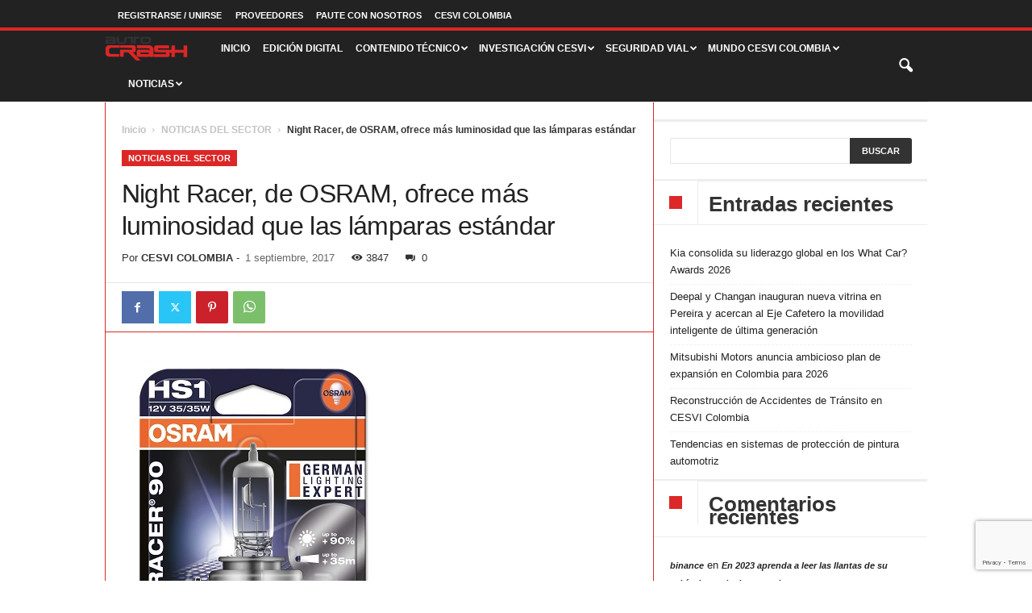

--- FILE ---
content_type: text/html; charset=UTF-8
request_url: https://www.revistaautocrash.com/night-racer-osram-ofrece-mas-luminosidad-las-lamparas-estandar/
body_size: 158981
content:
<!doctype html >
<!--[if IE 8]>    <html class="ie8" lang="es"> <![endif]-->
<!--[if IE 9]>    <html class="ie9" lang="es"> <![endif]-->
<!--[if gt IE 8]><!--> <html lang="es"> <!--<![endif]-->
<head>
    
    <meta charset="UTF-8" />
    <meta name="viewport" content="width=device-width, initial-scale=1.0">
    <link rel="pingback" href="https://www.revistaautocrash.com/xmlrpc.php" />
    <script type="text/javascript">var WPAC={}; window.WPAC = WPAC; WPAC = WPAC;WPAC._Options={enable:true,debug:false,menuHelper:true,selectorCommentForm:"#commentform,.ast-commentform,.comment-form",selectorCommentsContainer:"#comments,.comments-wrapper,.comments-area,.wp-block-comments",selectorCommentList:".comment-list,.ast-comment-list,.wp-block-comment-template",selectorCommentPagingLinks:"#comments [class^='nav-'] a",selectorCommentLinks:"#comments a[href*=\"/comment-page-\"]",selectorRespondContainer:"#respond",selectorErrorContainer:"p:parent",selectorSubmitButton:"#submit",selectorTextarea:"#comment",selectorPostContainer:false,scrollSpeed:500,autoUpdateIdleTime:false,popupOverlayBackgroundColor:"#000000",popupOverlayBackgroundOpacity:false,popupBackgroundColorLoading:"#dc2828",popupTextColorLoading:"#ffffff",popupBackgroundColorSuccess:"#dc2828",popupTextColorSuccess:"#FFFFFF",popupBackgroundColorError:"#dc2828",popupTextColorError:"#FFFFFF",popupOpacity:100,popupOpacityTablet:85,popupOpacityMobile:85,popupCornerRadius:false,popupCornerRadiusTablet:5,popupCornerRadiusMobile:5,popupMarginTop:200,popupMarginTopTablet:10,popupMarginTopMobile:10,popupWidth:30,popupWidthTablet:45,popupWidthMobile:75,popupPadding:20,popupPaddingTablet:20,popupPaddingMobile:20,popupFadeIn:400,popupFadeOut:400,popupTimeout:5000,popupTextAlign:"center",popupVerticalAlign:"verticalStart",popupTextFontSize:"20px",popupTextFontSizeTablet:"20px",popupTextFontSizeMobile:"20px",popupZindex:10000,textPosted:"Gracias por su opinión.",textPostedUnapproved:"Su comentario está pendiente por aprobación. Gracias por su opinión.",textReloadPage:"Recargando página.",textPostComment:"Publicando comentario.",textRefreshComments:"Cargando comentarios.",textUnknownError:"Su comentario no ha sido publicado.",textErrorTypeComment:"Please type your comment text.",textErrorCommentsClosed:"Sorry, comments are closed for this item.",textErrorMustBeLoggedIn:"Sorry, you must be logged in to post a comment.",textErrorFillRequiredFields:"Please fill the required fields (name, email).",textErrorInvalidEmailAddress:"Please enter a valid email address.",textErrorPostTooQuickly:"You are posting comments too quickly. Please wait a minute and resubmit your comment.",textErrorDuplicateComment:"Duplicate comment detected. It looks like you have already submitted this comment.",callbackOnBeforeSelectElements:false,callbackOnBeforeSubmitComment:false,callbackOnAfterPostComment:false,callbackOnBeforeUpdateComments:false,callbackOnAfterUpdateComments:false,commentPagesUrlRegex:false,disableUrlUpdate:false,disableScrollToAnchor:false,useUncompressedScripts:false,placeScriptsInFooter:true,optimizeAjaxResponse:false,baseUrl:false,disableCache:false,enableByQuery:false,lazyLoadEnabled:false,lazyLoadDisplay:"overlay",lazyLoadInlineDisplayLocation:"comments",lazyLoadInlineDisplayElement:"#comments",lazyLoadInlineLoadingType:"spinner",lazyLoadInlineSpinner:"LoadingGray1",lazyLoadInlineSpinnerLabelEnabled:true,lazyLoadInlineSpinnerContainerBackgroundColor:"#333333",lazyLoadInlineSpinnerContainerBackgroundColorOpacity:true,lazyLoadInlineSpinnerLabel:"Loading comments...",lazyLoadInlineSpinnerLabelColor:"#FFFFFF",lazyLoadInlineSpinnerIconColor:"#FFFFFF",lazyLoadInlineSpinnerLayoutType:"horizontal",lazyLoadInlineSpinnerLayoutAlignment:"left",lazyLoadInlineSpinnerLayoutRTL:false,lazyLoadTrigger:"domready",lazyLoadTriggerElement:false,lazyLoadInlineSpinnerSpeed:1.25,lazyLoadTriggerScrollOffset:false,lazyLoadPaginationEnabled:false,lazyLoadCommentsPerPage:30,lazyLoadUseThemePagination:true,lazyLoadPaginationStyle:"nextPrev",lazyLoadPaginationLocation:"bottom",lazyLoadingPaginationScrollToTop:true,lazyLoadInlineSpinnerLabelFontSizeDesktop:42,lazyLoadInlineSpinnerSizeDesktop:72,lazyLoadInlineSpinnerLabelLineHeightDesktop:54,lazyLoadInlineSpinnerContainerPaddingDesktop:35,lazyLoadInlineSpinnerGapDesktop:20,lazyLoadInlineSpinnerLabelFontSizeTablet:36,lazyLoadInlineSpinnerSizeTablet:65,lazyLoadInlineSpinnerLabelLineHeightTablet:42,lazyLoadInlineSpinnerContainerPaddingTablet:25,lazyLoadInlineSpinnerGapTablet:15,lazyLoadInlineSpinnerLabelFontSizeMobile:28,lazyLoadInlineSpinnerSizeMobile:48,lazyLoadInlineSpinnerLabelLineHeightMobile:34,lazyLoadInlineSpinnerContainerPaddingMobile:20,lazyLoadInlineSpinnerGapMobile:15,lazyLoadInlineSkeletonLoadingLabelEnabled:false,lazyLoadInlineSkeletonLoadingLabel:"Loading comments...",lazyLoadInlineSkeletonItemsShow:2,lazyLoadInlineSkeletonBackgroundColor:"#EEEEEE",lazyLoadInlineSkeletonHighlightColor:"#dedede",lazyLoadInlineSkeletonHeadingColor:"#333333",lazyLoadInlineSkeletonHeadingFontSize:24,lazyLoadInlineSkeletonHeadingLineHeight:1.5,lazyLoadInlineShortcode:false,lazyLoadInlineLoadingButtonLabel:"Load Comments",lazyLoadInlineLoadingButtonLabelLoading:"Loading Comments...",lazyLoadInlineButtonSpinner:"LoadingGray1",lazyLoadInlineButtonLabel:"Load Comments",lazyLoadInlineButtonLabelLoading:"Loading Comments...",lazyLoadInlineButtonAppearance:"solid",lazyLoadInlineButtonUseThemeStyles:true,lazyLoadInlineButtonBackgroundColor:"#333333",lazyLoadInlineButtonBackgroundColorHover:"#444444",lazyLoadInlineButtonTextColor:"#FFFFFF",lazyLoadInlineButtonTextColorHover:"#FFFFFF",lazyLoadInlineButtonBorderColor:"#333333",lazyLoadInlineButtonBorderColorHover:"#444444",lazyLoadInlineButtonBorderWidth:true,lazyLoadInlineButtonBorderRadius:5,lazyLoadInlineButtonPaddingTop:12,lazyLoadInlineButtonPaddingRight:24,lazyLoadInlineButtonPaddingBottom:12,lazyLoadInlineButtonPaddingLeft:24,lazyLoadInlineButtonFontSize:16,lazyLoadInlineButtonLineHeight:1.5,lazyLoadInlineButtonFontWeight:600,lazyLoadInlineButtonFontFamily:"inherit",lazyLoadInlineButtonAlign:"center",firstTimeInstall:false,lazyLoadIntoElement:false,commentsEnabled:true,version:"3.1.2"};</script><meta name='robots' content='index, follow, max-image-preview:large, max-snippet:-1, max-video-preview:-1' />
		<style>img:is([sizes="auto" i], [sizes^="auto," i]) { contain-intrinsic-size: 3000px 1500px }</style>
		
	<!-- This site is optimized with the Yoast SEO plugin v23.6 - https://yoast.com/wordpress/plugins/seo/ -->
	<title>Night Racer, de OSRAM, ofrece más luminosidad que las lámparas estándar - Revista Autocrash - CesviColombia</title>
	<link rel="canonical" href="https://www.revistaautocrash.com/night-racer-osram-ofrece-mas-luminosidad-las-lamparas-estandar/" />
	<meta property="og:locale" content="es_ES" />
	<meta property="og:type" content="article" />
	<meta property="og:title" content="Night Racer, de OSRAM, ofrece más luminosidad que las lámparas estándar - Revista Autocrash - CesviColombia" />
	<meta property="og:description" content="Multinacional alemana pionera y líder mundial en iluminación de automóviles, OSRAM presenta la línea Night Racer, compuesta por bombillas halógenas de tungsteno. Los nuevos productos soportan las condiciones más exigentes en carreteras y dentro de las ciudades, para que los conductores tengan una mayor seguridad. Indicada únicamente para moto, la línea tiene maximizada resistencia a [&hellip;]" />
	<meta property="og:url" content="https://www.revistaautocrash.com/night-racer-osram-ofrece-mas-luminosidad-las-lamparas-estandar/" />
	<meta property="og:site_name" content="Revista Autocrash - CesviColombia" />
	<meta property="article:publisher" content="https://www.facebook.com/CesviColombia/" />
	<meta property="article:author" content="https://www.facebook.com/CesviColombia" />
	<meta property="article:published_time" content="2017-09-01T19:00:10+00:00" />
	<meta property="article:modified_time" content="2017-08-31T13:54:31+00:00" />
	<meta property="og:image" content="https://www.revistaautocrash.com/wp-content/uploads/2017/08/OSRAM-NIGHT-RACER.jpg" />
	<meta property="og:image:width" content="325" />
	<meta property="og:image:height" content="450" />
	<meta property="og:image:type" content="image/jpeg" />
	<meta name="author" content="CESVI COLOMBIA" />
	<meta name="twitter:card" content="summary_large_image" />
	<meta name="twitter:creator" content="@https://twitter.com/CesviColombia" />
	<meta name="twitter:site" content="@CesviColombia" />
	<meta name="twitter:label1" content="Escrito por" />
	<meta name="twitter:data1" content="CESVI COLOMBIA" />
	<meta name="twitter:label2" content="Tiempo de lectura" />
	<meta name="twitter:data2" content="1 minuto" />
	<script type="application/ld+json" class="yoast-schema-graph">{"@context":"https://schema.org","@graph":[{"@type":"Article","@id":"https://www.revistaautocrash.com/night-racer-osram-ofrece-mas-luminosidad-las-lamparas-estandar/#article","isPartOf":{"@id":"https://www.revistaautocrash.com/night-racer-osram-ofrece-mas-luminosidad-las-lamparas-estandar/"},"author":{"name":"CESVI COLOMBIA","@id":"https://www.revistaautocrash.com/#/schema/person/645d26e26a419f8991fb6bc2a21f8b3c"},"headline":"Night Racer, de OSRAM, ofrece más luminosidad que las lámparas estándar","datePublished":"2017-09-01T19:00:10+00:00","dateModified":"2017-08-31T13:54:31+00:00","mainEntityOfPage":{"@id":"https://www.revistaautocrash.com/night-racer-osram-ofrece-mas-luminosidad-las-lamparas-estandar/"},"wordCount":154,"commentCount":0,"publisher":{"@id":"https://www.revistaautocrash.com/#organization"},"image":{"@id":"https://www.revistaautocrash.com/night-racer-osram-ofrece-mas-luminosidad-las-lamparas-estandar/#primaryimage"},"thumbnailUrl":"https://www.revistaautocrash.com/wp-content/uploads/2017/08/OSRAM-NIGHT-RACER.jpg","articleSection":["NOTICIAS DEL SECTOR"],"inLanguage":"es","potentialAction":[{"@type":"CommentAction","name":"Comment","target":["https://www.revistaautocrash.com/night-racer-osram-ofrece-mas-luminosidad-las-lamparas-estandar/#respond"]}]},{"@type":"WebPage","@id":"https://www.revistaautocrash.com/night-racer-osram-ofrece-mas-luminosidad-las-lamparas-estandar/","url":"https://www.revistaautocrash.com/night-racer-osram-ofrece-mas-luminosidad-las-lamparas-estandar/","name":"Night Racer, de OSRAM, ofrece más luminosidad que las lámparas estándar - Revista Autocrash - CesviColombia","isPartOf":{"@id":"https://www.revistaautocrash.com/#website"},"primaryImageOfPage":{"@id":"https://www.revistaautocrash.com/night-racer-osram-ofrece-mas-luminosidad-las-lamparas-estandar/#primaryimage"},"image":{"@id":"https://www.revistaautocrash.com/night-racer-osram-ofrece-mas-luminosidad-las-lamparas-estandar/#primaryimage"},"thumbnailUrl":"https://www.revistaautocrash.com/wp-content/uploads/2017/08/OSRAM-NIGHT-RACER.jpg","datePublished":"2017-09-01T19:00:10+00:00","dateModified":"2017-08-31T13:54:31+00:00","breadcrumb":{"@id":"https://www.revistaautocrash.com/night-racer-osram-ofrece-mas-luminosidad-las-lamparas-estandar/#breadcrumb"},"inLanguage":"es","potentialAction":[{"@type":"ReadAction","target":["https://www.revistaautocrash.com/night-racer-osram-ofrece-mas-luminosidad-las-lamparas-estandar/"]}]},{"@type":"ImageObject","inLanguage":"es","@id":"https://www.revistaautocrash.com/night-racer-osram-ofrece-mas-luminosidad-las-lamparas-estandar/#primaryimage","url":"https://www.revistaautocrash.com/wp-content/uploads/2017/08/OSRAM-NIGHT-RACER.jpg","contentUrl":"https://www.revistaautocrash.com/wp-content/uploads/2017/08/OSRAM-NIGHT-RACER.jpg","width":325,"height":450,"caption":"G10328755_64185SVS_HS1_PX43t_01B_06.indd"},{"@type":"BreadcrumbList","@id":"https://www.revistaautocrash.com/night-racer-osram-ofrece-mas-luminosidad-las-lamparas-estandar/#breadcrumb","itemListElement":[{"@type":"ListItem","position":1,"name":"Portada","item":"https://www.revistaautocrash.com/"},{"@type":"ListItem","position":2,"name":"Night Racer, de OSRAM, ofrece más luminosidad que las lámparas estándar"}]},{"@type":"WebSite","@id":"https://www.revistaautocrash.com/#website","url":"https://www.revistaautocrash.com/","name":"Revista Autocrash - CesviColombia","description":"Noticias del sector asegurador, automotor, reparador y de la seguridad vial","publisher":{"@id":"https://www.revistaautocrash.com/#organization"},"potentialAction":[{"@type":"SearchAction","target":{"@type":"EntryPoint","urlTemplate":"https://www.revistaautocrash.com/?s={search_term_string}"},"query-input":{"@type":"PropertyValueSpecification","valueRequired":true,"valueName":"search_term_string"}}],"inLanguage":"es"},{"@type":"Organization","@id":"https://www.revistaautocrash.com/#organization","name":"Cesvi Colombia","url":"https://www.revistaautocrash.com/","logo":{"@type":"ImageObject","inLanguage":"es","@id":"https://www.revistaautocrash.com/#/schema/logo/image/","url":"https://www.revistaautocrash.com/wp-content/uploads/2018/09/cesvi-png.png","contentUrl":"https://www.revistaautocrash.com/wp-content/uploads/2018/09/cesvi-png.png","width":600,"height":219,"caption":"Cesvi Colombia"},"image":{"@id":"https://www.revistaautocrash.com/#/schema/logo/image/"},"sameAs":["https://www.facebook.com/CesviColombia/","https://x.com/CesviColombia","https://www.youtube.com/channel/UCcuVNa8mzSL1g2uyDxd5Sbg?view_as=subscriber"]},{"@type":"Person","@id":"https://www.revistaautocrash.com/#/schema/person/645d26e26a419f8991fb6bc2a21f8b3c","name":"CESVI COLOMBIA","image":{"@type":"ImageObject","inLanguage":"es","@id":"https://www.revistaautocrash.com/#/schema/person/image/","url":"https://www.revistaautocrash.com/wp-content/uploads/2015/11/avatar-cesvi-colombia-150x150.png","contentUrl":"https://www.revistaautocrash.com/wp-content/uploads/2015/11/avatar-cesvi-colombia-150x150.png","caption":"CESVI COLOMBIA"},"sameAs":["http://www.cesvicolombia.com/index.html","https://www.facebook.com/CesviColombia","https://x.com/https://twitter.com/CesviColombia"]}]}</script>
	<!-- / Yoast SEO plugin. -->


<link rel='dns-prefetch' href='//www.googletagmanager.com' />
<script type="text/javascript">
/* <![CDATA[ */
window._wpemojiSettings = {"baseUrl":"https:\/\/s.w.org\/images\/core\/emoji\/15.0.3\/72x72\/","ext":".png","svgUrl":"https:\/\/s.w.org\/images\/core\/emoji\/15.0.3\/svg\/","svgExt":".svg","source":{"concatemoji":"https:\/\/www.revistaautocrash.com\/wp-includes\/js\/wp-emoji-release.min.js?ver=6.6.2"}};
/*! This file is auto-generated */
!function(i,n){var o,s,e;function c(e){try{var t={supportTests:e,timestamp:(new Date).valueOf()};sessionStorage.setItem(o,JSON.stringify(t))}catch(e){}}function p(e,t,n){e.clearRect(0,0,e.canvas.width,e.canvas.height),e.fillText(t,0,0);var t=new Uint32Array(e.getImageData(0,0,e.canvas.width,e.canvas.height).data),r=(e.clearRect(0,0,e.canvas.width,e.canvas.height),e.fillText(n,0,0),new Uint32Array(e.getImageData(0,0,e.canvas.width,e.canvas.height).data));return t.every(function(e,t){return e===r[t]})}function u(e,t,n){switch(t){case"flag":return n(e,"\ud83c\udff3\ufe0f\u200d\u26a7\ufe0f","\ud83c\udff3\ufe0f\u200b\u26a7\ufe0f")?!1:!n(e,"\ud83c\uddfa\ud83c\uddf3","\ud83c\uddfa\u200b\ud83c\uddf3")&&!n(e,"\ud83c\udff4\udb40\udc67\udb40\udc62\udb40\udc65\udb40\udc6e\udb40\udc67\udb40\udc7f","\ud83c\udff4\u200b\udb40\udc67\u200b\udb40\udc62\u200b\udb40\udc65\u200b\udb40\udc6e\u200b\udb40\udc67\u200b\udb40\udc7f");case"emoji":return!n(e,"\ud83d\udc26\u200d\u2b1b","\ud83d\udc26\u200b\u2b1b")}return!1}function f(e,t,n){var r="undefined"!=typeof WorkerGlobalScope&&self instanceof WorkerGlobalScope?new OffscreenCanvas(300,150):i.createElement("canvas"),a=r.getContext("2d",{willReadFrequently:!0}),o=(a.textBaseline="top",a.font="600 32px Arial",{});return e.forEach(function(e){o[e]=t(a,e,n)}),o}function t(e){var t=i.createElement("script");t.src=e,t.defer=!0,i.head.appendChild(t)}"undefined"!=typeof Promise&&(o="wpEmojiSettingsSupports",s=["flag","emoji"],n.supports={everything:!0,everythingExceptFlag:!0},e=new Promise(function(e){i.addEventListener("DOMContentLoaded",e,{once:!0})}),new Promise(function(t){var n=function(){try{var e=JSON.parse(sessionStorage.getItem(o));if("object"==typeof e&&"number"==typeof e.timestamp&&(new Date).valueOf()<e.timestamp+604800&&"object"==typeof e.supportTests)return e.supportTests}catch(e){}return null}();if(!n){if("undefined"!=typeof Worker&&"undefined"!=typeof OffscreenCanvas&&"undefined"!=typeof URL&&URL.createObjectURL&&"undefined"!=typeof Blob)try{var e="postMessage("+f.toString()+"("+[JSON.stringify(s),u.toString(),p.toString()].join(",")+"));",r=new Blob([e],{type:"text/javascript"}),a=new Worker(URL.createObjectURL(r),{name:"wpTestEmojiSupports"});return void(a.onmessage=function(e){c(n=e.data),a.terminate(),t(n)})}catch(e){}c(n=f(s,u,p))}t(n)}).then(function(e){for(var t in e)n.supports[t]=e[t],n.supports.everything=n.supports.everything&&n.supports[t],"flag"!==t&&(n.supports.everythingExceptFlag=n.supports.everythingExceptFlag&&n.supports[t]);n.supports.everythingExceptFlag=n.supports.everythingExceptFlag&&!n.supports.flag,n.DOMReady=!1,n.readyCallback=function(){n.DOMReady=!0}}).then(function(){return e}).then(function(){var e;n.supports.everything||(n.readyCallback(),(e=n.source||{}).concatemoji?t(e.concatemoji):e.wpemoji&&e.twemoji&&(t(e.twemoji),t(e.wpemoji)))}))}((window,document),window._wpemojiSettings);
/* ]]> */
</script>
	<style>
		:root {
			--wpac-popup-opacity: 1;
			--wpac-popup-corner-radius: 0px;
			--wpac-popup-margin-top: 200px;
			--wpac-popup-width: 30%;
			--wpac-popup-padding: 20px;
			--wpac-popup-font-size: 20px;
			--wpac-popup-line-height: 1.2;
		}
		/* tablet styles */
		@media screen and (max-width: 1024px) {
			.wpac-overlay {
				--wpac-popup-opacity: 0.85;
				--wpac-popup-corner-radius: 5px;
				--wpac-popup-margin-top: 10px;
				--wpac-popup-width: 45%;
				--wpac-popup-padding: 20px;
				--wpac-popup-font-size: 20px;
			}
		}
		/* mobile styles */
		@media screen and (max-width: 768px) {
			.wpac-overlay {
				--wpac-popup-opacity: 0.85;
				--wpac-popup-corner-radius: 5px;
				--wpac-popup-margin-top: 10px;
				--wpac-popup-width: 75%;
				--wpac-popup-padding: 20px;
				--wpac-popup-font-size: 20px;
			}
		}
		.wpac-overlay {
			display: none;
			opacity: var(--wpac-popup-opacity);
			border-radius: var(--wpac-popup-corner-radius);
			margin-top: var(--wpac-popup-margin-top);
			padding: var(--wpac-popup-padding) !important;
			font-size: var(--wpac-popup-font-size) !important;
			line-height: var(--wpac-popup-line-height);
			margin: 0 auto;
		}
	</style>
	<style id='wp-emoji-styles-inline-css' type='text/css'>

	img.wp-smiley, img.emoji {
		display: inline !important;
		border: none !important;
		box-shadow: none !important;
		height: 1em !important;
		width: 1em !important;
		margin: 0 0.07em !important;
		vertical-align: -0.1em !important;
		background: none !important;
		padding: 0 !important;
	}
</style>
<link rel='stylesheet' id='wp-block-library-css' href='https://www.revistaautocrash.com/wp-includes/css/dist/block-library/style.min.css?ver=6.6.2' type='text/css' media='all' />
<link rel='stylesheet' id='wp-components-css' href='https://www.revistaautocrash.com/wp-includes/css/dist/components/style.min.css?ver=6.6.2' type='text/css' media='all' />
<link rel='stylesheet' id='wp-preferences-css' href='https://www.revistaautocrash.com/wp-includes/css/dist/preferences/style.min.css?ver=6.6.2' type='text/css' media='all' />
<link rel='stylesheet' id='wp-block-editor-css' href='https://www.revistaautocrash.com/wp-includes/css/dist/block-editor/style.min.css?ver=6.6.2' type='text/css' media='all' />
<link rel='stylesheet' id='popup-maker-block-library-style-css' href='https://www.revistaautocrash.com/wp-content/plugins/popup-maker/dist/packages/block-library-style.css?ver=dbea705cfafe089d65f1' type='text/css' media='all' />
<style id='classic-theme-styles-inline-css' type='text/css'>
/*! This file is auto-generated */
.wp-block-button__link{color:#fff;background-color:#32373c;border-radius:9999px;box-shadow:none;text-decoration:none;padding:calc(.667em + 2px) calc(1.333em + 2px);font-size:1.125em}.wp-block-file__button{background:#32373c;color:#fff;text-decoration:none}
</style>
<style id='global-styles-inline-css' type='text/css'>
:root{--wp--preset--aspect-ratio--square: 1;--wp--preset--aspect-ratio--4-3: 4/3;--wp--preset--aspect-ratio--3-4: 3/4;--wp--preset--aspect-ratio--3-2: 3/2;--wp--preset--aspect-ratio--2-3: 2/3;--wp--preset--aspect-ratio--16-9: 16/9;--wp--preset--aspect-ratio--9-16: 9/16;--wp--preset--color--black: #000000;--wp--preset--color--cyan-bluish-gray: #abb8c3;--wp--preset--color--white: #ffffff;--wp--preset--color--pale-pink: #f78da7;--wp--preset--color--vivid-red: #cf2e2e;--wp--preset--color--luminous-vivid-orange: #ff6900;--wp--preset--color--luminous-vivid-amber: #fcb900;--wp--preset--color--light-green-cyan: #7bdcb5;--wp--preset--color--vivid-green-cyan: #00d084;--wp--preset--color--pale-cyan-blue: #8ed1fc;--wp--preset--color--vivid-cyan-blue: #0693e3;--wp--preset--color--vivid-purple: #9b51e0;--wp--preset--gradient--vivid-cyan-blue-to-vivid-purple: linear-gradient(135deg,rgba(6,147,227,1) 0%,rgb(155,81,224) 100%);--wp--preset--gradient--light-green-cyan-to-vivid-green-cyan: linear-gradient(135deg,rgb(122,220,180) 0%,rgb(0,208,130) 100%);--wp--preset--gradient--luminous-vivid-amber-to-luminous-vivid-orange: linear-gradient(135deg,rgba(252,185,0,1) 0%,rgba(255,105,0,1) 100%);--wp--preset--gradient--luminous-vivid-orange-to-vivid-red: linear-gradient(135deg,rgba(255,105,0,1) 0%,rgb(207,46,46) 100%);--wp--preset--gradient--very-light-gray-to-cyan-bluish-gray: linear-gradient(135deg,rgb(238,238,238) 0%,rgb(169,184,195) 100%);--wp--preset--gradient--cool-to-warm-spectrum: linear-gradient(135deg,rgb(74,234,220) 0%,rgb(151,120,209) 20%,rgb(207,42,186) 40%,rgb(238,44,130) 60%,rgb(251,105,98) 80%,rgb(254,248,76) 100%);--wp--preset--gradient--blush-light-purple: linear-gradient(135deg,rgb(255,206,236) 0%,rgb(152,150,240) 100%);--wp--preset--gradient--blush-bordeaux: linear-gradient(135deg,rgb(254,205,165) 0%,rgb(254,45,45) 50%,rgb(107,0,62) 100%);--wp--preset--gradient--luminous-dusk: linear-gradient(135deg,rgb(255,203,112) 0%,rgb(199,81,192) 50%,rgb(65,88,208) 100%);--wp--preset--gradient--pale-ocean: linear-gradient(135deg,rgb(255,245,203) 0%,rgb(182,227,212) 50%,rgb(51,167,181) 100%);--wp--preset--gradient--electric-grass: linear-gradient(135deg,rgb(202,248,128) 0%,rgb(113,206,126) 100%);--wp--preset--gradient--midnight: linear-gradient(135deg,rgb(2,3,129) 0%,rgb(40,116,252) 100%);--wp--preset--font-size--small: 10px;--wp--preset--font-size--medium: 20px;--wp--preset--font-size--large: 30px;--wp--preset--font-size--x-large: 42px;--wp--preset--font-size--regular: 14px;--wp--preset--font-size--larger: 48px;--wp--preset--spacing--20: 0.44rem;--wp--preset--spacing--30: 0.67rem;--wp--preset--spacing--40: 1rem;--wp--preset--spacing--50: 1.5rem;--wp--preset--spacing--60: 2.25rem;--wp--preset--spacing--70: 3.38rem;--wp--preset--spacing--80: 5.06rem;--wp--preset--shadow--natural: 6px 6px 9px rgba(0, 0, 0, 0.2);--wp--preset--shadow--deep: 12px 12px 50px rgba(0, 0, 0, 0.4);--wp--preset--shadow--sharp: 6px 6px 0px rgba(0, 0, 0, 0.2);--wp--preset--shadow--outlined: 6px 6px 0px -3px rgba(255, 255, 255, 1), 6px 6px rgba(0, 0, 0, 1);--wp--preset--shadow--crisp: 6px 6px 0px rgba(0, 0, 0, 1);}:where(.is-layout-flex){gap: 0.5em;}:where(.is-layout-grid){gap: 0.5em;}body .is-layout-flex{display: flex;}.is-layout-flex{flex-wrap: wrap;align-items: center;}.is-layout-flex > :is(*, div){margin: 0;}body .is-layout-grid{display: grid;}.is-layout-grid > :is(*, div){margin: 0;}:where(.wp-block-columns.is-layout-flex){gap: 2em;}:where(.wp-block-columns.is-layout-grid){gap: 2em;}:where(.wp-block-post-template.is-layout-flex){gap: 1.25em;}:where(.wp-block-post-template.is-layout-grid){gap: 1.25em;}.has-black-color{color: var(--wp--preset--color--black) !important;}.has-cyan-bluish-gray-color{color: var(--wp--preset--color--cyan-bluish-gray) !important;}.has-white-color{color: var(--wp--preset--color--white) !important;}.has-pale-pink-color{color: var(--wp--preset--color--pale-pink) !important;}.has-vivid-red-color{color: var(--wp--preset--color--vivid-red) !important;}.has-luminous-vivid-orange-color{color: var(--wp--preset--color--luminous-vivid-orange) !important;}.has-luminous-vivid-amber-color{color: var(--wp--preset--color--luminous-vivid-amber) !important;}.has-light-green-cyan-color{color: var(--wp--preset--color--light-green-cyan) !important;}.has-vivid-green-cyan-color{color: var(--wp--preset--color--vivid-green-cyan) !important;}.has-pale-cyan-blue-color{color: var(--wp--preset--color--pale-cyan-blue) !important;}.has-vivid-cyan-blue-color{color: var(--wp--preset--color--vivid-cyan-blue) !important;}.has-vivid-purple-color{color: var(--wp--preset--color--vivid-purple) !important;}.has-black-background-color{background-color: var(--wp--preset--color--black) !important;}.has-cyan-bluish-gray-background-color{background-color: var(--wp--preset--color--cyan-bluish-gray) !important;}.has-white-background-color{background-color: var(--wp--preset--color--white) !important;}.has-pale-pink-background-color{background-color: var(--wp--preset--color--pale-pink) !important;}.has-vivid-red-background-color{background-color: var(--wp--preset--color--vivid-red) !important;}.has-luminous-vivid-orange-background-color{background-color: var(--wp--preset--color--luminous-vivid-orange) !important;}.has-luminous-vivid-amber-background-color{background-color: var(--wp--preset--color--luminous-vivid-amber) !important;}.has-light-green-cyan-background-color{background-color: var(--wp--preset--color--light-green-cyan) !important;}.has-vivid-green-cyan-background-color{background-color: var(--wp--preset--color--vivid-green-cyan) !important;}.has-pale-cyan-blue-background-color{background-color: var(--wp--preset--color--pale-cyan-blue) !important;}.has-vivid-cyan-blue-background-color{background-color: var(--wp--preset--color--vivid-cyan-blue) !important;}.has-vivid-purple-background-color{background-color: var(--wp--preset--color--vivid-purple) !important;}.has-black-border-color{border-color: var(--wp--preset--color--black) !important;}.has-cyan-bluish-gray-border-color{border-color: var(--wp--preset--color--cyan-bluish-gray) !important;}.has-white-border-color{border-color: var(--wp--preset--color--white) !important;}.has-pale-pink-border-color{border-color: var(--wp--preset--color--pale-pink) !important;}.has-vivid-red-border-color{border-color: var(--wp--preset--color--vivid-red) !important;}.has-luminous-vivid-orange-border-color{border-color: var(--wp--preset--color--luminous-vivid-orange) !important;}.has-luminous-vivid-amber-border-color{border-color: var(--wp--preset--color--luminous-vivid-amber) !important;}.has-light-green-cyan-border-color{border-color: var(--wp--preset--color--light-green-cyan) !important;}.has-vivid-green-cyan-border-color{border-color: var(--wp--preset--color--vivid-green-cyan) !important;}.has-pale-cyan-blue-border-color{border-color: var(--wp--preset--color--pale-cyan-blue) !important;}.has-vivid-cyan-blue-border-color{border-color: var(--wp--preset--color--vivid-cyan-blue) !important;}.has-vivid-purple-border-color{border-color: var(--wp--preset--color--vivid-purple) !important;}.has-vivid-cyan-blue-to-vivid-purple-gradient-background{background: var(--wp--preset--gradient--vivid-cyan-blue-to-vivid-purple) !important;}.has-light-green-cyan-to-vivid-green-cyan-gradient-background{background: var(--wp--preset--gradient--light-green-cyan-to-vivid-green-cyan) !important;}.has-luminous-vivid-amber-to-luminous-vivid-orange-gradient-background{background: var(--wp--preset--gradient--luminous-vivid-amber-to-luminous-vivid-orange) !important;}.has-luminous-vivid-orange-to-vivid-red-gradient-background{background: var(--wp--preset--gradient--luminous-vivid-orange-to-vivid-red) !important;}.has-very-light-gray-to-cyan-bluish-gray-gradient-background{background: var(--wp--preset--gradient--very-light-gray-to-cyan-bluish-gray) !important;}.has-cool-to-warm-spectrum-gradient-background{background: var(--wp--preset--gradient--cool-to-warm-spectrum) !important;}.has-blush-light-purple-gradient-background{background: var(--wp--preset--gradient--blush-light-purple) !important;}.has-blush-bordeaux-gradient-background{background: var(--wp--preset--gradient--blush-bordeaux) !important;}.has-luminous-dusk-gradient-background{background: var(--wp--preset--gradient--luminous-dusk) !important;}.has-pale-ocean-gradient-background{background: var(--wp--preset--gradient--pale-ocean) !important;}.has-electric-grass-gradient-background{background: var(--wp--preset--gradient--electric-grass) !important;}.has-midnight-gradient-background{background: var(--wp--preset--gradient--midnight) !important;}.has-small-font-size{font-size: var(--wp--preset--font-size--small) !important;}.has-medium-font-size{font-size: var(--wp--preset--font-size--medium) !important;}.has-large-font-size{font-size: var(--wp--preset--font-size--large) !important;}.has-x-large-font-size{font-size: var(--wp--preset--font-size--x-large) !important;}
:where(.wp-block-post-template.is-layout-flex){gap: 1.25em;}:where(.wp-block-post-template.is-layout-grid){gap: 1.25em;}
:where(.wp-block-columns.is-layout-flex){gap: 2em;}:where(.wp-block-columns.is-layout-grid){gap: 2em;}
:root :where(.wp-block-pullquote){font-size: 1.5em;line-height: 1.6;}
</style>
<link rel='stylesheet' id='contact-form-7-css' href='https://www.revistaautocrash.com/wp-content/plugins/contact-form-7/includes/css/styles.css?ver=5.9.8' type='text/css' media='all' />
<link rel='stylesheet' id='usp_style-css' href='https://www.revistaautocrash.com/wp-content/plugins/user-submitted-posts/resources/usp.css?ver=20251210' type='text/css' media='all' />
<link rel='stylesheet' id='ppress-frontend-css' href='https://www.revistaautocrash.com/wp-content/plugins/wp-user-avatar/assets/css/frontend.min.css?ver=4.16.8' type='text/css' media='all' />
<link rel='stylesheet' id='ppress-flatpickr-css' href='https://www.revistaautocrash.com/wp-content/plugins/wp-user-avatar/assets/flatpickr/flatpickr.min.css?ver=4.16.8' type='text/css' media='all' />
<link rel='stylesheet' id='ppress-select2-css' href='https://www.revistaautocrash.com/wp-content/plugins/wp-user-avatar/assets/select2/select2.min.css?ver=6.6.2' type='text/css' media='all' />
<link rel='stylesheet' id='wpac-frontend-css' href='https://www.revistaautocrash.com/wp-content/plugins/wp-ajaxify-comments/dist/wpac-frontend-css.css?ver=3.1.2' type='text/css' media='all' />
<link rel='stylesheet' id='popup-maker-site-css' href='//www.revistaautocrash.com/wp-content/uploads/pum/pum-site-styles.css?generated=1758632030&#038;ver=1.21.4' type='text/css' media='all' />
<link rel='stylesheet' id='td-theme-css' href='https://www.revistaautocrash.com/wp-content/themes/Newsmag/style.css?ver=5.4.3.3' type='text/css' media='all' />
<style id='td-theme-inline-css' type='text/css'>
    
        /* custom css - generated by TagDiv Composer */
        @media (max-width: 767px) {
            .td-header-desktop-wrap {
                display: none;
            }
        }
        @media (min-width: 767px) {
            .td-header-mobile-wrap {
                display: none;
            }
        }
    
	
</style>
<link rel='stylesheet' id='td-theme-child-css' href='https://www.revistaautocrash.com/wp-content/themes/Newsmag-child/style.css?ver=5.4.3.3c' type='text/css' media='all' />
<link rel='stylesheet' id='td-legacy-framework-front-style-css' href='https://www.revistaautocrash.com/wp-content/plugins/td-composer/legacy/Newsmag/assets/css/td_legacy_main.css?ver=e5fcc38395b0030bac3ad179898970d6xzx' type='text/css' media='all' />
<script type="text/javascript" src="https://www.revistaautocrash.com/wp-includes/js/jquery/jquery.min.js?ver=3.7.1" id="jquery-core-js"></script>
<script type="text/javascript" src="https://www.revistaautocrash.com/wp-includes/js/jquery/jquery-migrate.min.js?ver=3.4.1" id="jquery-migrate-js"></script>
<script type="text/javascript" src="https://www.revistaautocrash.com/wp-content/plugins/user-submitted-posts/resources/jquery.cookie.js?ver=20251210" id="usp_cookie-js"></script>
<script type="text/javascript" src="https://www.revistaautocrash.com/wp-content/plugins/user-submitted-posts/resources/jquery.parsley.min.js?ver=20251210" id="usp_parsley-js"></script>
<script type="text/javascript" id="usp_core-js-before">
/* <![CDATA[ */
var usp_custom_field = ""; var usp_custom_field_2 = ""; var usp_custom_checkbox = ""; var usp_case_sensitivity = "false"; var usp_min_images = 0; var usp_max_images = 1; var usp_parsley_error = "Respuesta incorrecta."; var usp_multiple_cats = 0; var usp_existing_tags = 0; var usp_recaptcha_disp = ""; var usp_recaptcha_vers = 2; var usp_recaptcha_key = ""; var challenge_nonce = "10eb7b559b"; var ajax_url = "https:\/\/www.revistaautocrash.com\/wp-admin\/admin-ajax.php"; 
/* ]]> */
</script>
<script type="text/javascript" src="https://www.revistaautocrash.com/wp-content/plugins/user-submitted-posts/resources/jquery.usp.core.js?ver=20251210" id="usp_core-js"></script>
<script type="text/javascript" src="https://www.revistaautocrash.com/wp-content/plugins/wp-user-avatar/assets/flatpickr/flatpickr.min.js?ver=4.16.8" id="ppress-flatpickr-js"></script>
<script type="text/javascript" src="https://www.revistaautocrash.com/wp-content/plugins/wp-user-avatar/assets/select2/select2.min.js?ver=4.16.8" id="ppress-select2-js"></script>

<!-- Fragmento de código de la etiqueta de Google (gtag.js) añadida por Site Kit -->
<!-- Fragmento de código de Google Analytics añadido por Site Kit -->
<script type="text/javascript" src="https://www.googletagmanager.com/gtag/js?id=GT-5NTNKQC" id="google_gtagjs-js" async></script>
<script type="text/javascript" id="google_gtagjs-js-after">
/* <![CDATA[ */
window.dataLayer = window.dataLayer || [];function gtag(){dataLayer.push(arguments);}
gtag("set","linker",{"domains":["www.revistaautocrash.com"]});
gtag("js", new Date());
gtag("set", "developer_id.dZTNiMT", true);
gtag("config", "GT-5NTNKQC");
/* ]]> */
</script>
<link rel="https://api.w.org/" href="https://www.revistaautocrash.com/wp-json/" /><link rel="alternate" title="JSON" type="application/json" href="https://www.revistaautocrash.com/wp-json/wp/v2/posts/6118" /><link rel="EditURI" type="application/rsd+xml" title="RSD" href="https://www.revistaautocrash.com/xmlrpc.php?rsd" />
<meta name="generator" content="WordPress 6.6.2" />
<link rel='shortlink' href='https://www.revistaautocrash.com/?p=6118' />
<link rel="alternate" title="oEmbed (JSON)" type="application/json+oembed" href="https://www.revistaautocrash.com/wp-json/oembed/1.0/embed?url=https%3A%2F%2Fwww.revistaautocrash.com%2Fnight-racer-osram-ofrece-mas-luminosidad-las-lamparas-estandar%2F" />
<link rel="alternate" title="oEmbed (XML)" type="text/xml+oembed" href="https://www.revistaautocrash.com/wp-json/oembed/1.0/embed?url=https%3A%2F%2Fwww.revistaautocrash.com%2Fnight-racer-osram-ofrece-mas-luminosidad-las-lamparas-estandar%2F&#038;format=xml" />
<!-- start Simple Custom CSS and JS -->
<style type="text/css">
.baner .td-theme-slider.iosSlider-col-1 .td-module-thumb img {
    width: 100%;
}

/* .fb-page.fb_iframe_widget{
	display:none!important;
} */

/* .fb-page.fb_iframe_widget{
	display:none!important;
}
.twitter-timeline {
	display:none!important;
} */

.td-pb-row .td-pb-span4:nth-of-type(3):after{
	background-color: #ededed00!important;
}
 .td-container-border:after{
	background-color: #ededed00!important;
}
.td-container-border:after, .td-next-prev-separator, .td-container .td-pb-row .wpb_column:before, .td-container-border:before, .td-main-content:before, .td-main-sidebar:before, .td-pb-row .td-pb-span4:nth-of-type(3):after, .td-pb-row .td-pb-span4:nth-last-of-type(3):after {
    display:none;
}</style>
<!-- end Simple Custom CSS and JS -->
<meta name="generator" content="Site Kit by Google 1.168.0" /><style type="text/css">.recentcomments a{display:inline !important;padding:0 !important;margin:0 !important;}</style>
<!-- JS generated by theme -->

<script type="text/javascript" id="td-generated-header-js">
    
    

	    var tdBlocksArray = []; //here we store all the items for the current page

	    // td_block class - each ajax block uses a object of this class for requests
	    function tdBlock() {
		    this.id = '';
		    this.block_type = 1; //block type id (1-234 etc)
		    this.atts = '';
		    this.td_column_number = '';
		    this.td_current_page = 1; //
		    this.post_count = 0; //from wp
		    this.found_posts = 0; //from wp
		    this.max_num_pages = 0; //from wp
		    this.td_filter_value = ''; //current live filter value
		    this.is_ajax_running = false;
		    this.td_user_action = ''; // load more or infinite loader (used by the animation)
		    this.header_color = '';
		    this.ajax_pagination_infinite_stop = ''; //show load more at page x
	    }

        // td_js_generator - mini detector
        ( function () {
            var htmlTag = document.getElementsByTagName("html")[0];

	        if ( navigator.userAgent.indexOf("MSIE 10.0") > -1 ) {
                htmlTag.className += ' ie10';
            }

            if ( !!navigator.userAgent.match(/Trident.*rv\:11\./) ) {
                htmlTag.className += ' ie11';
            }

	        if ( navigator.userAgent.indexOf("Edge") > -1 ) {
                htmlTag.className += ' ieEdge';
            }

            if ( /(iPad|iPhone|iPod)/g.test(navigator.userAgent) ) {
                htmlTag.className += ' td-md-is-ios';
            }

            var user_agent = navigator.userAgent.toLowerCase();
            if ( user_agent.indexOf("android") > -1 ) {
                htmlTag.className += ' td-md-is-android';
            }

            if ( -1 !== navigator.userAgent.indexOf('Mac OS X')  ) {
                htmlTag.className += ' td-md-is-os-x';
            }

            if ( /chrom(e|ium)/.test(navigator.userAgent.toLowerCase()) ) {
               htmlTag.className += ' td-md-is-chrome';
            }

            if ( -1 !== navigator.userAgent.indexOf('Firefox') ) {
                htmlTag.className += ' td-md-is-firefox';
            }

            if ( -1 !== navigator.userAgent.indexOf('Safari') && -1 === navigator.userAgent.indexOf('Chrome') ) {
                htmlTag.className += ' td-md-is-safari';
            }

            if( -1 !== navigator.userAgent.indexOf('IEMobile') ){
                htmlTag.className += ' td-md-is-iemobile';
            }

        })();

        var tdLocalCache = {};

        ( function () {
            "use strict";

            tdLocalCache = {
                data: {},
                remove: function (resource_id) {
                    delete tdLocalCache.data[resource_id];
                },
                exist: function (resource_id) {
                    return tdLocalCache.data.hasOwnProperty(resource_id) && tdLocalCache.data[resource_id] !== null;
                },
                get: function (resource_id) {
                    return tdLocalCache.data[resource_id];
                },
                set: function (resource_id, cachedData) {
                    tdLocalCache.remove(resource_id);
                    tdLocalCache.data[resource_id] = cachedData;
                }
            };
        })();

    
    
var td_viewport_interval_list=[{"limitBottom":767,"sidebarWidth":251},{"limitBottom":1023,"sidebarWidth":339}];
var td_animation_stack_effect="type0";
var tds_animation_stack=true;
var td_animation_stack_specific_selectors=".entry-thumb, img, .td-lazy-img";
var td_animation_stack_general_selectors=".td-animation-stack img, .td-animation-stack .entry-thumb, .post img, .td-animation-stack .td-lazy-img";
var tdc_is_installed="yes";
var td_ajax_url="https:\/\/www.revistaautocrash.com\/wp-admin\/admin-ajax.php?td_theme_name=Newsmag&v=5.4.3.3";
var td_get_template_directory_uri="https:\/\/www.revistaautocrash.com\/wp-content\/plugins\/td-composer\/legacy\/common";
var tds_snap_menu="";
var tds_logo_on_sticky="";
var tds_header_style="9";
var td_please_wait="Por favor espera...";
var td_email_user_pass_incorrect="Usuario o contrase\u00f1a incorrecta!";
var td_email_user_incorrect="Correo electr\u00f3nico o nombre de usuario incorrecto!";
var td_email_incorrect="Email incorrecto!";
var td_user_incorrect="Username incorrect!";
var td_email_user_empty="Email or username empty!";
var td_pass_empty="Pass empty!";
var td_pass_pattern_incorrect="Invalid Pass Pattern!";
var td_retype_pass_incorrect="Retyped Pass incorrect!";
var tds_more_articles_on_post_enable="";
var tds_more_articles_on_post_time_to_wait="";
var tds_more_articles_on_post_pages_distance_from_top=0;
var tds_captcha="";
var tds_theme_color_site_wide="#dc2727";
var tds_smart_sidebar="";
var tdThemeName="Newsmag";
var tdThemeNameWl="Newsmag";
var td_magnific_popup_translation_tPrev="Anterior (tecla de flecha izquierda)";
var td_magnific_popup_translation_tNext="Siguiente (tecla de flecha derecha)";
var td_magnific_popup_translation_tCounter="%curr% de %total%";
var td_magnific_popup_translation_ajax_tError="El contenido de %url% no pudo cargarse.";
var td_magnific_popup_translation_image_tError="La imagen #%curr% no pudo cargarse.";
var tdBlockNonce="e269246f9d";
var tdMobileMenu="enabled";
var tdMobileSearch="enabled";
var tdDateNamesI18n={"month_names":["enero","febrero","marzo","abril","mayo","junio","julio","agosto","septiembre","octubre","noviembre","diciembre"],"month_names_short":["Ene","Feb","Mar","Abr","May","Jun","Jul","Ago","Sep","Oct","Nov","Dic"],"day_names":["domingo","lunes","martes","mi\u00e9rcoles","jueves","viernes","s\u00e1bado"],"day_names_short":["Dom","Lun","Mar","Mi\u00e9","Jue","Vie","S\u00e1b"]};
var td_deploy_mode="deploy";
var td_ad_background_click_link="";
var td_ad_background_click_target="";
</script>


<!-- Header style compiled by theme -->

<style>
/* custom css - generated by TagDiv Composer */
    
.td-module-exclusive .td-module-title a:before {
        content: 'EXCLUSIVO';
    }
    
    .td-header-border:before,
    .td-trending-now-title,
    .td_block_mega_menu .td_mega_menu_sub_cats .cur-sub-cat,
    .td-post-category:hover,
    .td-header-style-2 .td-header-sp-logo,
    .td-next-prev-wrap a:hover i,
    .page-nav .current,
    .widget_calendar tfoot a:hover,
    .td-footer-container .widget_search .wpb_button:hover,
    .td-scroll-up-visible,
    .dropcap,
    .td-category a,
    input[type="submit"]:hover,
    .td-post-small-box a:hover,
    .td-404-sub-sub-title a:hover,
    .td-rating-bar-wrap div,
    .td_top_authors .td-active .td-author-post-count,
    .td_top_authors .td-active .td-author-comments-count,
    .td_smart_list_3 .td-sml3-top-controls i:hover,
    .td_smart_list_3 .td-sml3-bottom-controls i:hover,
    .td_wrapper_video_playlist .td_video_controls_playlist_wrapper,
    .td-read-more a:hover,
    .td-login-wrap .btn,
    .td_display_err,
    .td-header-style-6 .td-top-menu-full,
    #bbpress-forums button:hover,
    #bbpress-forums .bbp-pagination .current,
    .bbp_widget_login .button:hover,
    .header-search-wrap .td-drop-down-search .btn:hover,
    .td-post-text-content .more-link-wrap:hover a,
    #buddypress div.item-list-tabs ul li > a span,
    #buddypress div.item-list-tabs ul li > a:hover span,
    #buddypress input[type=submit]:hover,
    #buddypress a.button:hover span,
    #buddypress div.item-list-tabs ul li.selected a span,
    #buddypress div.item-list-tabs ul li.current a span,
    #buddypress input[type=submit]:focus,
    .td-grid-style-3 .td-big-grid-post .td-module-thumb a:last-child:before,
    .td-grid-style-4 .td-big-grid-post .td-module-thumb a:last-child:before,
    .td-grid-style-5 .td-big-grid-post .td-module-thumb:after,
    .td_category_template_2 .td-category-siblings .td-category a:hover,
    .td-weather-week:before,
    .td-weather-information:before,
     .td_3D_btn,
    .td_shadow_btn,
    .td_default_btn,
    .td_square_btn, 
    .td_outlined_btn:hover {
        background-color: #dc2727;
    }

    @media (max-width: 767px) {
        .td-category a.td-current-sub-category {
            background-color: #dc2727;
        }
    }

    .woocommerce .onsale,
    .woocommerce .woocommerce a.button:hover,
    .woocommerce-page .woocommerce .button:hover,
    .single-product .product .summary .cart .button:hover,
    .woocommerce .woocommerce .product a.button:hover,
    .woocommerce .product a.button:hover,
    .woocommerce .product #respond input#submit:hover,
    .woocommerce .checkout input#place_order:hover,
    .woocommerce .woocommerce.widget .button:hover,
    .woocommerce .woocommerce-message .button:hover,
    .woocommerce .woocommerce-error .button:hover,
    .woocommerce .woocommerce-info .button:hover,
    .woocommerce.widget .ui-slider .ui-slider-handle,
    .vc_btn-black:hover,
	.wpb_btn-black:hover,
	.item-list-tabs .feed:hover a,
	.td-smart-list-button:hover {
    	background-color: #dc2727;
    }

    .td-header-sp-top-menu .top-header-menu > .current-menu-item > a,
    .td-header-sp-top-menu .top-header-menu > .current-menu-ancestor > a,
    .td-header-sp-top-menu .top-header-menu > .current-category-ancestor > a,
    .td-header-sp-top-menu .top-header-menu > li > a:hover,
    .td-header-sp-top-menu .top-header-menu > .sfHover > a,
    .top-header-menu ul .current-menu-item > a,
    .top-header-menu ul .current-menu-ancestor > a,
    .top-header-menu ul .current-category-ancestor > a,
    .top-header-menu ul li > a:hover,
    .top-header-menu ul .sfHover > a,
    .sf-menu ul .td-menu-item > a:hover,
    .sf-menu ul .sfHover > a,
    .sf-menu ul .current-menu-ancestor > a,
    .sf-menu ul .current-category-ancestor > a,
    .sf-menu ul .current-menu-item > a,
    .td_module_wrap:hover .entry-title a,
    .td_mod_mega_menu:hover .entry-title a,
    .footer-email-wrap a,
    .widget a:hover,
    .td-footer-container .widget_calendar #today,
    .td-category-pulldown-filter a.td-pulldown-category-filter-link:hover,
    .td-load-more-wrap a:hover,
    .td-post-next-prev-content a:hover,
    .td-author-name a:hover,
    .td-author-url a:hover,
    .td_mod_related_posts:hover .entry-title a,
    .td-search-query,
    .header-search-wrap .td-drop-down-search .result-msg a:hover,
    .td_top_authors .td-active .td-authors-name a,
    .post blockquote p,
    .td-post-content blockquote p,
    .page blockquote p,
    .comment-list cite a:hover,
    .comment-list cite:hover,
    .comment-list .comment-reply-link:hover,
    a,
    .white-menu #td-header-menu .sf-menu > li > a:hover,
    .white-menu #td-header-menu .sf-menu > .current-menu-ancestor > a,
    .white-menu #td-header-menu .sf-menu > .current-menu-item > a,
    .td_quote_on_blocks,
    #bbpress-forums .bbp-forum-freshness a:hover,
    #bbpress-forums .bbp-topic-freshness a:hover,
    #bbpress-forums .bbp-forums-list li a:hover,
    #bbpress-forums .bbp-forum-title:hover,
    #bbpress-forums .bbp-topic-permalink:hover,
    #bbpress-forums .bbp-topic-started-by a:hover,
    #bbpress-forums .bbp-topic-started-in a:hover,
    #bbpress-forums .bbp-body .super-sticky li.bbp-topic-title .bbp-topic-permalink,
    #bbpress-forums .bbp-body .sticky li.bbp-topic-title .bbp-topic-permalink,
    #bbpress-forums #subscription-toggle a:hover,
    #bbpress-forums #favorite-toggle a:hover,
    .woocommerce-account .woocommerce-MyAccount-navigation a:hover,
    .widget_display_replies .bbp-author-name,
    .widget_display_topics .bbp-author-name,
    .archive .widget_archive .current,
    .archive .widget_archive .current a,
    .td-subcategory-header .td-category-siblings .td-subcat-dropdown a.td-current-sub-category,
    .td-subcategory-header .td-category-siblings .td-subcat-dropdown a:hover,
    .td-pulldown-filter-display-option:hover,
    .td-pulldown-filter-display-option .td-pulldown-filter-link:hover,
    .td_normal_slide .td-wrapper-pulldown-filter .td-pulldown-filter-list a:hover,
    #buddypress ul.item-list li div.item-title a:hover,
    .td_block_13 .td-pulldown-filter-list a:hover,
    .td_smart_list_8 .td-smart-list-dropdown-wrap .td-smart-list-button:hover,
    .td_smart_list_8 .td-smart-list-dropdown-wrap .td-smart-list-button:hover i,
    .td-sub-footer-container a:hover,
    .td-instagram-user a,
    .td_outlined_btn,
    body .td_block_list_menu li.current-menu-item > a,
    body .td_block_list_menu li.current-menu-ancestor > a,
    body .td_block_list_menu li.current-category-ancestor > a{
        color: #dc2727;
    }

    .td-mega-menu .wpb_content_element li a:hover,
    .td_login_tab_focus {
        color: #dc2727 !important;
    }

    .td-next-prev-wrap a:hover i,
    .page-nav .current,
    .widget_tag_cloud a:hover,
    .post .td_quote_box,
    .page .td_quote_box,
    .td-login-panel-title,
    #bbpress-forums .bbp-pagination .current,
    .td_category_template_2 .td-category-siblings .td-category a:hover,
    .page-template-page-pagebuilder-latest .td-instagram-user,
     .td_outlined_btn {
        border-color: #dc2727;
    }

    .td_wrapper_video_playlist .td_video_currently_playing:after,
    .item-list-tabs .feed:hover {
        border-color: #dc2727 !important;
    }


    
    .td-pb-row [class*="td-pb-span"],
    .td-pb-border-top,
    .page-template-page-title-sidebar-php .td-page-content > .wpb_row:first-child,
    .td-post-sharing,
    .td-post-content,
    .td-post-next-prev,
    .author-box-wrap,
    .td-comments-title-wrap,
    .comment-list,
    .comment-respond,
    .td-post-template-5 header,
    .td-container,
    .wpb_content_element,
    .wpb_column,
    .wpb_row,
    .white-menu .td-header-container .td-header-main-menu,
    .td-post-template-1 .td-post-content,
    .td-post-template-4 .td-post-sharing-top,
    .td-header-style-6 .td-header-header .td-make-full,
    #disqus_thread,
    .page-template-page-pagebuilder-title-php .td-page-content > .wpb_row:first-child,
    .td-footer-container:before {
        border-color: #dc2727;
    }
    .td-top-border {
        border-color: #dc2727 !important;
    }
    .td-container-border:after,
    .td-next-prev-separator,
    .td-container .td-pb-row .wpb_column:before,
    .td-container-border:before,
    .td-main-content:before,
    .td-main-sidebar:before,
    .td-pb-row .td-pb-span4:nth-of-type(3):after,
    .td-pb-row .td-pb-span4:nth-last-of-type(3):after {
    	background-color: #dc2727;
    }
    @media (max-width: 767px) {
    	.white-menu .td-header-main-menu {
      		border-color: #dc2727;
      	}
    }



    
    .td-header-row.td-header-header {
        background-color: rgba(0,0,0,0.01);
    }

    .td-header-style-1 .td-header-top-menu {
        padding: 0 12px;
    	top: 0;
    }

    @media (min-width: 1024px) {
    	.td-header-style-1 .td-header-header {
      		padding: 0 6px;
      	}
    }

    .td-header-style-6 .td-header-header .td-make-full {
    	border-bottom: 0;
    }


    @media (max-height: 768px) {
        .td-header-style-6 .td-header-sp-rec {
            margin-right: 7px;
        }
        .td-header-style-6 .td-header-sp-logo {
        	margin-left: 7px;
    	}
    }

    
    .td-header-text-logo .td-logo-text-container .td-logo-text {
        color: #000000;
    }
</style>




<script type="application/ld+json">
    {
        "@context": "https://schema.org",
        "@type": "BreadcrumbList",
        "itemListElement": [
            {
                "@type": "ListItem",
                "position": 1,
                "item": {
                    "@type": "WebSite",
                    "@id": "https://www.revistaautocrash.com/",
                    "name": "Inicio"
                }
            },
            {
                "@type": "ListItem",
                "position": 2,
                    "item": {
                    "@type": "WebPage",
                    "@id": "https://www.revistaautocrash.com/category/comunicaciones/",
                    "name": "NOTICIAS DEL SECTOR"
                }
            }
            ,{
                "@type": "ListItem",
                "position": 3,
                    "item": {
                    "@type": "WebPage",
                    "@id": "https://www.revistaautocrash.com/night-racer-osram-ofrece-mas-luminosidad-las-lamparas-estandar/",
                    "name": "Night Racer, de OSRAM, ofrece más luminosidad que las lámparas estándar"                                
                }
            }    
        ]
    }
</script>
	<style id="tdw-css-placeholder">/* custom css - generated by TagDiv Composer */
</style></head>

<body class="post-template-default single single-post postid-6118 single-format-standard night-racer-osram-ofrece-mas-luminosidad-las-lamparas-estandar global-block-template-1 td-animation-stack-type0 td-full-layout" itemscope="itemscope" itemtype="https://schema.org/WebPage">

        <div class="td-scroll-up  td-hide-scroll-up-on-mob"  style="display:none;"><i class="td-icon-menu-up"></i></div>

    
    <div class="td-menu-background"></div>
<div id="td-mobile-nav">
    <div class="td-mobile-container">
        <!-- mobile menu top section -->
        <div class="td-menu-socials-wrap">
            <!-- socials -->
            <div class="td-menu-socials">
                            </div>
            <!-- close button -->
            <div class="td-mobile-close">
                <span><i class="td-icon-close-mobile"></i></span>
            </div>
        </div>

        <!-- login section -->
                    <div class="td-menu-login-section">
                
    <div class="td-guest-wrap">
        <div class="td-menu-login"><a id="login-link-mob">Registrarse</a></div>
    </div>
            </div>
        
        <!-- menu section -->
        <div class="td-mobile-content">
            <div class="menu-menu-principal-container"><ul id="menu-menu-principal" class="td-mobile-main-menu"><li id="menu-item-24369" class="menu-item menu-item-type-post_type menu-item-object-page menu-item-home menu-item-first menu-item-24369"><a href="https://www.revistaautocrash.com/">INICIO</a></li>
<li id="menu-item-29593" class="menu-item menu-item-type-post_type menu-item-object-page menu-item-29593"><a href="https://www.revistaautocrash.com/edicion-digital/">EDICIÓN DIGITAL</a></li>
<li id="menu-item-11835" class="menu-item menu-item-type-custom menu-item-object-custom menu-item-has-children menu-item-11835"><a>CONTENIDO TÉCNICO<i class="td-icon-menu-right td-element-after"></i></a>
<ul class="sub-menu">
	<li id="menu-item-353" class="menu-item menu-item-type-taxonomy menu-item-object-category menu-item-353"><a href="https://www.revistaautocrash.com/category/carroceria/">CARROCERÍA</a></li>
	<li id="menu-item-17058" class="menu-item menu-item-type-taxonomy menu-item-object-category menu-item-17058"><a href="https://www.revistaautocrash.com/category/pintura/">PINTURA</a></li>
	<li id="menu-item-17060" class="menu-item menu-item-type-taxonomy menu-item-object-category menu-item-17060"><a href="https://www.revistaautocrash.com/category/electromecanica/">ELECTROMECÁNICA</a></li>
	<li id="menu-item-30154" class="menu-item menu-item-type-taxonomy menu-item-object-category menu-item-30154"><a href="https://www.revistaautocrash.com/category/el-taller/">EL TALLER</a></li>
	<li id="menu-item-30157" class="menu-item menu-item-type-taxonomy menu-item-object-category menu-item-30157"><a href="https://www.revistaautocrash.com/category/motos/">MOTOS</a></li>
</ul>
</li>
<li id="menu-item-11836" class="menu-item menu-item-type-custom menu-item-object-custom menu-item-has-children menu-item-11836"><a>INVESTIGACIÓN CESVI<i class="td-icon-menu-right td-element-after"></i></a>
<ul class="sub-menu">
	<li id="menu-item-30158" class="menu-item menu-item-type-taxonomy menu-item-object-category menu-item-30158"><a href="https://www.revistaautocrash.com/category/ensayos-de-impacto/">ENSAYOS DE IMPACTO</a></li>
	<li id="menu-item-30255" class="menu-item menu-item-type-taxonomy menu-item-object-category menu-item-30255"><a href="https://www.revistaautocrash.com/category/pruebas-de-equipos/">PRUEBAS DE EQUIPOS</a></li>
	<li id="menu-item-17627" class="menu-item menu-item-type-custom menu-item-object-custom menu-item-17627"><a href="https://www.revistaautocrash.com/category/cesta-basica/">CESTA BÁSICA COMPARATIVA</a></li>
	<li id="menu-item-17626" class="menu-item menu-item-type-custom menu-item-object-custom menu-item-17626"><a href="https://www.revistaautocrash.com/category/automoviles/lanzamientos/">CESTA BÁSICA DE LANZAMIENTOS</a></li>
</ul>
</li>
<li id="menu-item-29594" class="menu-item menu-item-type-custom menu-item-object-custom menu-item-has-children menu-item-29594"><a>SEGURIDAD VIAL<i class="td-icon-menu-right td-element-after"></i></a>
<ul class="sub-menu">
	<li id="menu-item-17059" class="menu-item menu-item-type-taxonomy menu-item-object-category menu-item-17059"><a href="https://www.revistaautocrash.com/category/seguridad-vial/">ARTICULO SEGURIDAD VIAL</a></li>
</ul>
</li>
<li id="menu-item-11837" class="menu-item menu-item-type-custom menu-item-object-custom menu-item-has-children menu-item-11837"><a>MUNDO CESVI COLOMBIA<i class="td-icon-menu-right td-element-after"></i></a>
<ul class="sub-menu">
	<li id="menu-item-30254" class="menu-item menu-item-type-taxonomy menu-item-object-category menu-item-30254"><a href="https://www.revistaautocrash.com/category/actualidad/">ACTUALIDAD</a></li>
	<li id="menu-item-30199" class="menu-item menu-item-type-taxonomy menu-item-object-category menu-item-30199"><a href="https://www.revistaautocrash.com/category/mundo-cesvi/">MUNDO CESVI</a></li>
	<li id="menu-item-30155" class="menu-item menu-item-type-taxonomy menu-item-object-category menu-item-30155"><a href="https://www.revistaautocrash.com/category/seguro-que-si/">SEGURO QUE SI</a></li>
	<li id="menu-item-30192" class="menu-item menu-item-type-taxonomy menu-item-object-category menu-item-30192"><a href="https://www.revistaautocrash.com/category/planeta-verde/">PLANETA VERDE</a></li>
</ul>
</li>
<li id="menu-item-14878" class="menu-item menu-item-type-custom menu-item-object-custom menu-item-has-children menu-item-14878"><a href="https://www.revistaautocrash.com/category/comunicaciones/">NOTICIAS<i class="td-icon-menu-right td-element-after"></i></a>
<ul class="sub-menu">
	<li id="menu-item-30193" class="menu-item menu-item-type-taxonomy menu-item-object-category menu-item-30193"><a href="https://www.revistaautocrash.com/category/mas-del-sector/">MÁS DEL SECTOR</a></li>
	<li id="menu-item-30194" class="menu-item menu-item-type-taxonomy menu-item-object-category menu-item-30194"><a href="https://www.revistaautocrash.com/category/ultimos-lanzamientos/">ULTIMOS LANZAMIENTOS</a></li>
</ul>
</li>
</ul></div>        </div>
    </div>

    <!-- register/login section -->
            <div id="login-form-mobile" class="td-register-section">
            
            <div id="td-login-mob" class="td-login-animation td-login-hide-mob">
            	<!-- close button -->
	            <div class="td-login-close">
	                <span class="td-back-button"><i class="td-icon-read-down"></i></span>
	                <div class="td-login-title">Registrarse</div>
	                <!-- close button -->
		            <div class="td-mobile-close">
		                <span><i class="td-icon-close-mobile"></i></span>
		            </div>
	            </div>
	            <form class="td-login-form-wrap" action="#" method="post">
	                <div class="td-login-panel-title"><span>¡Bienvenido!</span>Ingrese a su cuenta</div>
	                <div class="td_display_err"></div>
	                <div class="td-login-inputs"><input class="td-login-input" autocomplete="username" type="text" name="login_email" id="login_email-mob" value="" required><label for="login_email-mob">tu nombre de usuario</label></div>
	                <div class="td-login-inputs"><input class="td-login-input" autocomplete="current-password" type="password" name="login_pass" id="login_pass-mob" value="" required><label for="login_pass-mob">tu contraseña</label></div>
	                <input type="button" name="login_button" id="login_button-mob" class="td-login-button" value="Iniciar sesión">
	                
					
	                <div class="td-login-info-text"><a href="#" id="forgot-pass-link-mob">¿Olvidaste tu contraseña?</a></div>
	                
	                
                </form>
            </div>

            

            <div id="td-forgot-pass-mob" class="td-login-animation td-login-hide-mob">
                <!-- close button -->
	            <div class="td-forgot-pass-close">
	                <a href="#" aria-label="Back" class="td-back-button"><i class="td-icon-read-down"></i></a>
	                <div class="td-login-title">Recuperación de contraseña</div>
	            </div>
	            <div class="td-login-form-wrap">
	                <div class="td-login-panel-title">Recupera tu contraseña</div>
	                <div class="td_display_err"></div>
	                <div class="td-login-inputs"><input class="td-login-input" type="text" name="forgot_email" id="forgot_email-mob" value="" required><label for="forgot_email-mob">tu correo electrónico</label></div>
	                <input type="button" name="forgot_button" id="forgot_button-mob" class="td-login-button" value="Enviar contraseña">
                </div>
            </div>
        </div>
    </div>    <div class="td-search-background"></div>
<div class="td-search-wrap-mob">
	<div class="td-drop-down-search">
		<form method="get" class="td-search-form" action="https://www.revistaautocrash.com/">
			<!-- close button -->
			<div class="td-search-close">
				<span><i class="td-icon-close-mobile"></i></span>
			</div>
			<div role="search" class="td-search-input">
				<span>Buscar</span>
				<input id="td-header-search-mob" type="text" value="" name="s" autocomplete="off" />
			</div>
		</form>
		<div id="td-aj-search-mob"></div>
	</div>
</div>

    <div id="td-outer-wrap">
    
        <div class="td-outer-container">
        
            <!--
Header style 9
-->
<div class="td-header-wrap td-header-style-9">
    <div class="td-top-menu-full">
        <div class="td-header-row td-header-top-menu td-make-full">
            
    <div class="td-top-bar-container top-bar-style-1">
        <div class="td-header-sp-top-menu">

    <ul class="top-header-menu td_ul_login"><li class="menu-item"><a class="td-login-modal-js menu-item" href="#login-form" data-effect="mpf-td-login-effect">Registrarse / Unirse</a></li></ul><div class="menu-top-container"><ul id="menu-top-menu" class="top-header-menu"><li id="menu-item-29592" class="menu-item menu-item-type-post_type menu-item-object-page menu-item-first td-menu-item td-normal-menu menu-item-29592"><a href="https://www.revistaautocrash.com/directorio/">PROVEEDORES</a></li>
<li id="menu-item-450" class="menu-item menu-item-type-post_type menu-item-object-page td-menu-item td-normal-menu menu-item-450"><a href="https://www.revistaautocrash.com/paute-con-nosotros/">PAUTE CON NOSOTROS</a></li>
<li id="menu-item-24372" class="menu-item menu-item-type-custom menu-item-object-custom td-menu-item td-normal-menu menu-item-24372"><a href="https://www.cesvicolombia.com/">CESVI COLOMBIA  <i class="fa fa-external-link"></i></a></li>
</ul></div></div>            </div>

<!-- LOGIN MODAL -->

                <div  id="login-form" class="white-popup-block mfp-hide mfp-with-anim td-login-modal-wrap">
                    <div class="td-login-wrap">
                        <a href="#" aria-label="Back" class="td-back-button"><i class="td-icon-modal-back"></i></a>
                        <div id="td-login-div" class="td-login-form-div td-display-block">
                            <div class="td-login-panel-title">Registrarse</div>
                            <div class="td-login-panel-descr">¡Bienvenido! Ingresa en tu cuenta</div>
                            <div class="td_display_err"></div>
                            <form id="loginForm" action="#" method="post">
                                <div class="td-login-inputs"><input class="td-login-input" autocomplete="username" type="text" name="login_email" id="login_email" value="" required><label for="login_email">tu nombre de usuario</label></div>
                                <div class="td-login-inputs"><input class="td-login-input" autocomplete="current-password" type="password" name="login_pass" id="login_pass" value="" required><label for="login_pass">tu contraseña</label></div>
                                <input type="button" name="login_button" id="login_button" class="wpb_button btn td-login-button" value="Iniciar sesión">
                                
                            </form>
                            
                            

                            <div class="td-login-info-text"><a href="#" id="forgot-pass-link">¿Olvidaste tu contraseña? consigue ayuda</a></div>
                            
                            
                        </div>

                        

                         <div id="td-forgot-pass-div" class="td-login-form-div td-display-none">
                            <div class="td-login-panel-title">Recuperación de contraseña</div>
                            <div class="td-login-panel-descr">Recupera tu contraseña</div>
                            <div class="td_display_err"></div>
                            <form id="forgotpassForm" action="#" method="post">
                                <div class="td-login-inputs"><input class="td-login-input" type="text" name="forgot_email" id="forgot_email" value="" required><label for="forgot_email">tu correo electrónico</label></div>
                                <input type="button" name="forgot_button" id="forgot_button" class="wpb_button btn td-login-button" value="Enviar mi contraseña">
                            </form>
                            <div class="td-login-info-text">Se te ha enviado una contraseña por correo electrónico.</div>
                        </div>
                    </div>
                </div>
                        </div>
    </div>

    <div class="td-header-menu-wrap">
        <div class="td-header-row td-header-border td-header-main-menu">
            <div class="td-make-full">
                <div id="td-header-menu" role="navigation">
        <div id="td-top-mobile-toggle"><span><i class="td-icon-font td-icon-mobile"></i></span></div>
        <div class="td-main-menu-logo td-logo-in-menu">
        		<a class="td-mobile-logo td-sticky-disable" href="https://www.revistaautocrash.com/">
			<img class="td-retina-data" data-retina="https://www.revistaautocrash.com/wp-content/uploads/2015/11/autocrash-logo-movil-retina-300x117.png" src="https://www.revistaautocrash.com/wp-content/uploads/2015/11/autocrash-logo-movil.png" alt=""  width="230" height="90"/>
		</a>
			<a class="td-header-logo td-sticky-disable" href="https://www.revistaautocrash.com/">
			<img class="td-retina-data" data-retina="https://www.revistaautocrash.com/wp-content/uploads/2015/11/autocrash-logo-retina-300x99.png" src="https://www.revistaautocrash.com/wp-content/uploads/2015/11/autocrash-logo-retina-300x99.png" alt=""  width="230" height="90"/>
			<span class="td-visual-hidden">Revista Autocrash &#8211; CesviColombia</span>
		</a>
	    </div>
    <div class="menu-menu-principal-container"><ul id="menu-menu-principal-1" class="sf-menu"><li class="menu-item menu-item-type-post_type menu-item-object-page menu-item-home menu-item-first td-menu-item td-normal-menu menu-item-24369"><a href="https://www.revistaautocrash.com/">INICIO</a></li>
<li class="menu-item menu-item-type-post_type menu-item-object-page td-menu-item td-normal-menu menu-item-29593"><a href="https://www.revistaautocrash.com/edicion-digital/">EDICIÓN DIGITAL</a></li>
<li class="menu-item menu-item-type-custom menu-item-object-custom menu-item-has-children td-menu-item td-normal-menu menu-item-11835"><a>CONTENIDO TÉCNICO</a>
<ul class="sub-menu">
	<li class="menu-item menu-item-type-taxonomy menu-item-object-category td-menu-item td-normal-menu menu-item-353"><a href="https://www.revistaautocrash.com/category/carroceria/">CARROCERÍA</a></li>
	<li class="menu-item menu-item-type-taxonomy menu-item-object-category td-menu-item td-normal-menu menu-item-17058"><a href="https://www.revistaautocrash.com/category/pintura/">PINTURA</a></li>
	<li class="menu-item menu-item-type-taxonomy menu-item-object-category td-menu-item td-normal-menu menu-item-17060"><a href="https://www.revistaautocrash.com/category/electromecanica/">ELECTROMECÁNICA</a></li>
	<li class="menu-item menu-item-type-taxonomy menu-item-object-category td-menu-item td-normal-menu menu-item-30154"><a href="https://www.revistaautocrash.com/category/el-taller/">EL TALLER</a></li>
	<li class="menu-item menu-item-type-taxonomy menu-item-object-category td-menu-item td-normal-menu menu-item-30157"><a href="https://www.revistaautocrash.com/category/motos/">MOTOS</a></li>
</ul>
</li>
<li class="menu-item menu-item-type-custom menu-item-object-custom menu-item-has-children td-menu-item td-normal-menu menu-item-11836"><a>INVESTIGACIÓN CESVI</a>
<ul class="sub-menu">
	<li class="menu-item menu-item-type-taxonomy menu-item-object-category td-menu-item td-normal-menu menu-item-30158"><a href="https://www.revistaautocrash.com/category/ensayos-de-impacto/">ENSAYOS DE IMPACTO</a></li>
	<li class="menu-item menu-item-type-taxonomy menu-item-object-category td-menu-item td-normal-menu menu-item-30255"><a href="https://www.revistaautocrash.com/category/pruebas-de-equipos/">PRUEBAS DE EQUIPOS</a></li>
	<li class="menu-item menu-item-type-custom menu-item-object-custom td-menu-item td-normal-menu menu-item-17627"><a href="https://www.revistaautocrash.com/category/cesta-basica/">CESTA BÁSICA COMPARATIVA</a></li>
	<li class="menu-item menu-item-type-custom menu-item-object-custom td-menu-item td-normal-menu menu-item-17626"><a href="https://www.revistaautocrash.com/category/automoviles/lanzamientos/">CESTA BÁSICA DE LANZAMIENTOS</a></li>
</ul>
</li>
<li class="menu-item menu-item-type-custom menu-item-object-custom menu-item-has-children td-menu-item td-normal-menu menu-item-29594"><a>SEGURIDAD VIAL</a>
<ul class="sub-menu">
	<li class="menu-item menu-item-type-taxonomy menu-item-object-category td-menu-item td-normal-menu menu-item-17059"><a href="https://www.revistaautocrash.com/category/seguridad-vial/">ARTICULO SEGURIDAD VIAL</a></li>
</ul>
</li>
<li class="menu-item menu-item-type-custom menu-item-object-custom menu-item-has-children td-menu-item td-normal-menu menu-item-11837"><a>MUNDO CESVI COLOMBIA</a>
<ul class="sub-menu">
	<li class="menu-item menu-item-type-taxonomy menu-item-object-category td-menu-item td-normal-menu menu-item-30254"><a href="https://www.revistaautocrash.com/category/actualidad/">ACTUALIDAD</a></li>
	<li class="menu-item menu-item-type-taxonomy menu-item-object-category td-menu-item td-normal-menu menu-item-30199"><a href="https://www.revistaautocrash.com/category/mundo-cesvi/">MUNDO CESVI</a></li>
	<li class="menu-item menu-item-type-taxonomy menu-item-object-category td-menu-item td-normal-menu menu-item-30155"><a href="https://www.revistaautocrash.com/category/seguro-que-si/">SEGURO QUE SI</a></li>
	<li class="menu-item menu-item-type-taxonomy menu-item-object-category td-menu-item td-normal-menu menu-item-30192"><a href="https://www.revistaautocrash.com/category/planeta-verde/">PLANETA VERDE</a></li>
</ul>
</li>
<li class="menu-item menu-item-type-custom menu-item-object-custom menu-item-has-children td-menu-item td-normal-menu menu-item-14878"><a href="https://www.revistaautocrash.com/category/comunicaciones/">NOTICIAS</a>
<ul class="sub-menu">
	<li class="menu-item menu-item-type-taxonomy menu-item-object-category td-menu-item td-normal-menu menu-item-30193"><a href="https://www.revistaautocrash.com/category/mas-del-sector/">MÁS DEL SECTOR</a></li>
	<li class="menu-item menu-item-type-taxonomy menu-item-object-category td-menu-item td-normal-menu menu-item-30194"><a href="https://www.revistaautocrash.com/category/ultimos-lanzamientos/">ULTIMOS LANZAMIENTOS</a></li>
</ul>
</li>
</ul></div></div>

<div class="td-search-wrapper">
    <div id="td-top-search">
        <!-- Search -->
        <div class="header-search-wrap">
            <div class="dropdown header-search">
                <a id="td-header-search-button" href="#" role="button" aria-label="search icon" class="dropdown-toggle " data-toggle="dropdown"><i class="td-icon-search"></i></a>
                                <span id="td-header-search-button-mob" class="dropdown-toggle " data-toggle="dropdown"><i class="td-icon-search"></i></span>
                            </div>
        </div>
    </div>
</div>

<div class="header-search-wrap">
	<div class="dropdown header-search">
		<div class="td-drop-down-search">
			<form method="get" class="td-search-form" action="https://www.revistaautocrash.com/">
				<div role="search" class="td-head-form-search-wrap">
					<input class="needsclick" id="td-header-search" type="text" value="" name="s" autocomplete="off" /><input class="wpb_button wpb_btn-inverse btn" type="submit" id="td-header-search-top" value="Buscar" />
				</div>
			</form>
			<div id="td-aj-search"></div>
		</div>
	</div>
</div>            </div>
        </div>
    </div>

    <div class="td-header-container">
        <div class="td-header-row">
            <div class="td-header-sp-rec">
                
<div class="td-header-ad-wrap  td-ad-m td-ad-tp td-ad-p">
    <div class="td-a-rec td-a-rec-id-header  tdi_1 td_block_template_1"><!-- Google tag (gtag.js) -->
<script async src="https://www.googletagmanager.com/gtag/js?id=AW-16485680235">
</script>
<script>
  window.dataLayer = window.dataLayer || [];
  function gtag(){dataLayer.push(arguments);}
  gtag('js', new Date());
 
  gtag('config', 'AW-16485680235');
</script></div>

</div>            </div>
        </div>
    </div>
</div>
    <div class="td-container td-post-template-default">
        <div class="td-container-border">
            <div class="td-pb-row">
                                        <div class="td-pb-span8 td-main-content" role="main">
                            <div class="td-ss-main-content">
                                

    <article id="post-6118" class="post-6118 post type-post status-publish format-standard has-post-thumbnail hentry category-comunicaciones" itemscope itemtype="https://schema.org/Article"47>
        <div class="td-post-header td-pb-padding-side">
            <div class="entry-crumbs"><span><a title="" class="entry-crumb" href="https://www.revistaautocrash.com/">Inicio</a></span> <i class="td-icon-right td-bread-sep"></i> <span><a title="Ver todas las publicaciones en NOTICIAS DEL SECTOR" class="entry-crumb" href="https://www.revistaautocrash.com/category/comunicaciones/">NOTICIAS DEL SECTOR</a></span> <i class="td-icon-right td-bread-sep td-bred-no-url-last"></i> <span class="td-bred-no-url-last">Night Racer, de OSRAM, ofrece más luminosidad que las lámparas estándar</span></div>
            <!-- category --><ul class="td-category"><li class="entry-category"><a  href="https://www.revistaautocrash.com/category/comunicaciones/">NOTICIAS DEL SECTOR</a></li></ul>
            <header>
                <h1 class="entry-title">Night Racer, de OSRAM, ofrece más luminosidad que las lámparas estándar</h1>

                

                <div class="meta-info">

                    <!-- author --><div class="td-post-author-name"><div class="td-author-by">Por</div> <a href="https://www.revistaautocrash.com/author/cesvi_user/">CESVI COLOMBIA</a><div class="td-author-line"> - </div> </div>                    <!-- date --><span class="td-post-date"><time class="entry-date updated td-module-date" datetime="2017-09-01T14:00:10-05:00" >1 septiembre, 2017</time></span>                    <!-- modified date -->                    <!-- views --><div class="td-post-views"><i class="td-icon-views"></i><span class="td-nr-views-6118">3847</span></div>                    <!-- comments --><div class="td-post-comments"><a href="https://www.revistaautocrash.com/night-racer-osram-ofrece-mas-luminosidad-las-lamparas-estandar/#respond"><i class="td-icon-comments"></i>0</a></div>                </div>
            </header>
        </div>

        <div class="td-post-sharing-top td-pb-padding-side"><div id="td_social_sharing_article_top" class="td-post-sharing td-ps-bg td-ps-notext td-post-sharing-style1 "><div class="td-post-sharing-visible"><a class="td-social-sharing-button td-social-sharing-button-js td-social-network td-social-facebook" href="https://www.facebook.com/sharer.php?u=https%3A%2F%2Fwww.revistaautocrash.com%2Fnight-racer-osram-ofrece-mas-luminosidad-las-lamparas-estandar%2F" title="Facebook" ><div class="td-social-but-icon"><i class="td-icon-facebook"></i></div><div class="td-social-but-text">Facebook</div></a><a class="td-social-sharing-button td-social-sharing-button-js td-social-network td-social-twitter" href="https://twitter.com/intent/tweet?text=Night+Racer%2C+de+OSRAM%2C+ofrece+m%C3%A1s+luminosidad+que+las+l%C3%A1mparas+est%C3%A1ndar&url=https%3A%2F%2Fwww.revistaautocrash.com%2Fnight-racer-osram-ofrece-mas-luminosidad-las-lamparas-estandar%2F&via=Revista+Autocrash+-+CesviColombia" title="Twitter" ><div class="td-social-but-icon"><i class="td-icon-twitter"></i></div><div class="td-social-but-text">Twitter</div></a><a class="td-social-sharing-button td-social-sharing-button-js td-social-network td-social-pinterest" href="https://pinterest.com/pin/create/button/?url=https://www.revistaautocrash.com/night-racer-osram-ofrece-mas-luminosidad-las-lamparas-estandar/&amp;media=https://www.revistaautocrash.com/wp-content/uploads/2017/08/OSRAM-NIGHT-RACER.jpg&description=Night+Racer%2C+de+OSRAM%2C+ofrece+m%C3%A1s+luminosidad+que+las+l%C3%A1mparas+est%C3%A1ndar" title="Pinterest" ><div class="td-social-but-icon"><i class="td-icon-pinterest"></i></div><div class="td-social-but-text">Pinterest</div></a><a class="td-social-sharing-button td-social-sharing-button-js td-social-network td-social-whatsapp" href="https://api.whatsapp.com/send?text=Night+Racer%2C+de+OSRAM%2C+ofrece+m%C3%A1s+luminosidad+que+las+l%C3%A1mparas+est%C3%A1ndar %0A%0A https://www.revistaautocrash.com/night-racer-osram-ofrece-mas-luminosidad-las-lamparas-estandar/" title="WhatsApp" ><div class="td-social-but-icon"><i class="td-icon-whatsapp"></i></div><div class="td-social-but-text">WhatsApp</div></a></div><div class="td-social-sharing-hidden"><ul class="td-pulldown-filter-list"></ul><a class="td-social-sharing-button td-social-handler td-social-expand-tabs" href="#" data-block-uid="td_social_sharing_article_top" title="More">
                                    <div class="td-social-but-icon"><i class="td-icon-plus td-social-expand-tabs-icon"></i></div>
                                </a></div></div></div>
        <div class="td-post-content td-pb-padding-side">

        <!-- image --><div class="td-post-featured-image"><figure><a href="https://www.revistaautocrash.com/wp-content/uploads/2017/08/OSRAM-NIGHT-RACER.jpg" data-caption="G10328755_64185SVS_HS1_PX43t_01B_06.indd"><img width="325" height="450" class="entry-thumb td-modal-image" src="https://www.revistaautocrash.com/wp-content/uploads/2017/08/OSRAM-NIGHT-RACER.jpg" srcset="https://www.revistaautocrash.com/wp-content/uploads/2017/08/OSRAM-NIGHT-RACER.jpg 325w, https://www.revistaautocrash.com/wp-content/uploads/2017/08/OSRAM-NIGHT-RACER-217x300.jpg 217w, https://www.revistaautocrash.com/wp-content/uploads/2017/08/OSRAM-NIGHT-RACER-303x420.jpg 303w" sizes="(max-width: 325px) 100vw, 325px" alt="" title="G10328755_64185SVS_HS1_PX43t_01B_06.indd"/></a><figcaption class="wp-caption-text">G10328755_64185SVS_HS1_PX43t_01B_06.indd</figcaption></figure></div>
        <!-- content --><p>Multinacional alemana pionera y líder mundial en iluminación de automóviles, OSRAM presenta la línea Night Racer, compuesta por bombillas halógenas de tungsteno. Los nuevos productos soportan las condiciones más exigentes en carreteras y dentro de las ciudades, para que los conductores tengan una mayor seguridad. Indicada únicamente para moto, la línea tiene maximizada resistencia a las vibraciones. Los productos Night Racer contienen una luz extra blanca y un haz de luz que llega hasta 35 metros más largo, para una mejor visibilidad, haciendo que el conductor pueda ver tanto las cosas que estén cerca, como también si hay algún obstáculo u obstrucción más adelante. Disponibles en los modelos H4 y H7 para Moto (35W), las nuevas bombillas pueden ser compradas en tiendas o distribuidores OSRAM de confianza.</p>
        </div>


        <footer>
            <!-- post pagination -->            <!-- review -->
            <div class="td-post-source-tags td-pb-padding-side">
                <!-- source via -->                <!-- tags -->            </div>

            <div class="td-post-sharing-bottom td-pb-padding-side"><div class="td-post-sharing-classic"><iframe title="bottomFacebookLike" frameBorder="0" src="https://www.facebook.com/plugins/like.php?href=https://www.revistaautocrash.com/night-racer-osram-ofrece-mas-luminosidad-las-lamparas-estandar/&amp;layout=button_count&amp;show_faces=false&amp;width=105&amp;action=like&amp;colorscheme=light&amp;height=21" style="border:none; overflow:hidden; width:105px; height:21px; background-color:transparent;"></iframe></div><div id="td_social_sharing_article_bottom" class="td-post-sharing td-ps-bg td-ps-notext td-post-sharing-style1 "><div class="td-post-sharing-visible"><a class="td-social-sharing-button td-social-sharing-button-js td-social-network td-social-facebook" href="https://www.facebook.com/sharer.php?u=https%3A%2F%2Fwww.revistaautocrash.com%2Fnight-racer-osram-ofrece-mas-luminosidad-las-lamparas-estandar%2F" title="Facebook" ><div class="td-social-but-icon"><i class="td-icon-facebook"></i></div><div class="td-social-but-text">Facebook</div></a><a class="td-social-sharing-button td-social-sharing-button-js td-social-network td-social-twitter" href="https://twitter.com/intent/tweet?text=Night+Racer%2C+de+OSRAM%2C+ofrece+m%C3%A1s+luminosidad+que+las+l%C3%A1mparas+est%C3%A1ndar&url=https%3A%2F%2Fwww.revistaautocrash.com%2Fnight-racer-osram-ofrece-mas-luminosidad-las-lamparas-estandar%2F&via=Revista+Autocrash+-+CesviColombia" title="Twitter" ><div class="td-social-but-icon"><i class="td-icon-twitter"></i></div><div class="td-social-but-text">Twitter</div></a><a class="td-social-sharing-button td-social-sharing-button-js td-social-network td-social-pinterest" href="https://pinterest.com/pin/create/button/?url=https://www.revistaautocrash.com/night-racer-osram-ofrece-mas-luminosidad-las-lamparas-estandar/&amp;media=https://www.revistaautocrash.com/wp-content/uploads/2017/08/OSRAM-NIGHT-RACER.jpg&description=Night+Racer%2C+de+OSRAM%2C+ofrece+m%C3%A1s+luminosidad+que+las+l%C3%A1mparas+est%C3%A1ndar" title="Pinterest" ><div class="td-social-but-icon"><i class="td-icon-pinterest"></i></div><div class="td-social-but-text">Pinterest</div></a><a class="td-social-sharing-button td-social-sharing-button-js td-social-network td-social-whatsapp" href="https://api.whatsapp.com/send?text=Night+Racer%2C+de+OSRAM%2C+ofrece+m%C3%A1s+luminosidad+que+las+l%C3%A1mparas+est%C3%A1ndar %0A%0A https://www.revistaautocrash.com/night-racer-osram-ofrece-mas-luminosidad-las-lamparas-estandar/" title="WhatsApp" ><div class="td-social-but-icon"><i class="td-icon-whatsapp"></i></div><div class="td-social-but-text">WhatsApp</div></a></div><div class="td-social-sharing-hidden"><ul class="td-pulldown-filter-list"></ul><a class="td-social-sharing-button td-social-handler td-social-expand-tabs" href="#" data-block-uid="td_social_sharing_article_bottom" title="More">
                                    <div class="td-social-but-icon"><i class="td-icon-plus td-social-expand-tabs-icon"></i></div>
                                </a></div></div></div>            <!-- next prev --><div class="td-block-row td-post-next-prev"><div class="td-block-span6 td-post-prev-post"><div class="td-post-next-prev-content"><span>Artículo anterior</span><a href="https://www.revistaautocrash.com/e5-byd-apuesta-electrica-servicio-especial-publico/">E5 de BYD, apuesta eléctrica para Servicio Especial o Público</a></div></div><div class="td-next-prev-separator"></div><div class="td-block-span6 td-post-next-post"><div class="td-post-next-prev-content"><span>Artículo siguiente</span><a href="https://www.revistaautocrash.com/amor-amistad-autogermana/">Amor y amistad es en Autogermana</a></div></div></div>            <!-- author box --><div class="author-box-wrap"><a href="https://www.revistaautocrash.com/author/cesvi_user/" aria-label="author-photo"><img data-del="avatar" alt="CESVI COLOMBIA" src='https://www.revistaautocrash.com/wp-content/uploads/2015/11/avatar-cesvi-colombia-150x150.png' class='avatar pp-user-avatar avatar-96 photo ' height='96' width='96'/></a><div class="desc"><div class="td-author-name vcard author"><span class="fn"><a href="https://www.revistaautocrash.com/author/cesvi_user/">CESVI COLOMBIA</a></span></div><div class="td-author-url"><a href="http://www.cesvicolombia.com/index.html">http://www.cesvicolombia.com/index.html</a></div><div class="td-author-description"></div><div class="td-author-social">
        <span class="td-social-icon-wrap">
            <a target="_blank" href="https://www.facebook.com/CesviColombia" title="Facebook">
                <i class="td-icon-font td-icon-facebook"></i>
                <span style="display: none">Facebook</span>
            </a>
        </span>
        <span class="td-social-icon-wrap">
            <a target="_blank" href="https://twitter.com/CesviColombia" title="Twitter">
                <i class="td-icon-font td-icon-twitter"></i>
                <span style="display: none">Twitter</span>
            </a>
        </span></div><div class="clearfix"></div></div></div>	        <!-- meta --><span class="td-page-meta" itemprop="author" itemscope itemtype="https://schema.org/Person"><meta itemprop="name" content="CESVI COLOMBIA"><meta itemprop="url" content="https://www.revistaautocrash.com/author/cesvi_user/"></span><meta itemprop="datePublished" content="2017-09-01T14:00:10-05:00"><meta itemprop="dateModified" content="2017-08-31T08:54:31-05:00"><meta itemscope itemprop="mainEntityOfPage" itemType="https://schema.org/WebPage" itemid="https://www.revistaautocrash.com/night-racer-osram-ofrece-mas-luminosidad-las-lamparas-estandar/"/><span class="td-page-meta" itemprop="publisher" itemscope itemtype="https://schema.org/Organization"><span class="td-page-meta" itemprop="logo" itemscope itemtype="https://schema.org/ImageObject"><meta itemprop="url" content="https://www.revistaautocrash.com/wp-content/uploads/2015/11/autocrash-logo-retina-300x99.png"></span><meta itemprop="name" content="Revista Autocrash - CesviColombia"></span><meta itemprop="headline " content="Night Racer, de OSRAM, ofrece más luminosidad que las lámparas estándar"><span class="td-page-meta" itemprop="image" itemscope itemtype="https://schema.org/ImageObject"><meta itemprop="url" content="https://www.revistaautocrash.com/wp-content/uploads/2017/08/OSRAM-NIGHT-RACER.jpg"><meta itemprop="width" content="325"><meta itemprop="height" content="450"></span>        </footer>

    </article> <!-- /.post -->

    <script>var block_tdi_3 = new tdBlock();
block_tdi_3.id = "tdi_3";
block_tdi_3.atts = '{"limit":3,"ajax_pagination":"next_prev","live_filter":"cur_post_same_categories","td_ajax_filter_type":"td_custom_related","class":"tdi_3","td_column_number":3,"block_type":"td_block_related_posts","live_filter_cur_post_id":6118,"live_filter_cur_post_author":"1","block_template_id":"","header_color":"","ajax_pagination_infinite_stop":"","offset":"","td_ajax_preloading":"","td_filter_default_txt":"","td_ajax_filter_ids":"","el_class":"","color_preset":"","ajax_pagination_next_prev_swipe":"","border_top":"","css":"","tdc_css":"","tdc_css_class":"tdi_3","tdc_css_class_style":"tdi_3_rand_style"}';
block_tdi_3.td_column_number = "3";
block_tdi_3.block_type = "td_block_related_posts";
block_tdi_3.post_count = "3";
block_tdi_3.found_posts = "4810";
block_tdi_3.header_color = "";
block_tdi_3.ajax_pagination_infinite_stop = "";
block_tdi_3.max_num_pages = "1604";
tdBlocksArray.push(block_tdi_3);
</script><div class="td_block_wrap td_block_related_posts tdi_3 td_with_ajax_pagination td-pb-border-top td_block_template_1"  data-td-block-uid="tdi_3" ><h4 class="td-related-title"><a id="tdi_4" class="td-related-left td-cur-simple-item" data-td_filter_value="" data-td_block_id="tdi_3" href="#">Artículos relacionados</a><a id="tdi_5" class="td-related-right" data-td_filter_value="td_related_more_from_author" data-td_block_id="tdi_3" href="#">Más del autor</a></h4><div id=tdi_3 class="td_block_inner">

	<div class="td-related-row">

	<div class="td-related-span4">

        <div class="td_module_related_posts td-animation-stack td_mod_related_posts td-cpt-post">
            <div class="td-module-image">
                <div class="td-module-thumb"><a href="https://www.revistaautocrash.com/kia-consolida-su-liderazgo-global-en-los-what-car-awards-2026/"  rel="bookmark" class="td-image-wrap " title="Kia consolida su liderazgo global en los What Car? Awards 2026" ><img class="entry-thumb" src="" alt="" title="Kia consolida su liderazgo global en los What Car? Awards 2026" data-type="image_tag" data-img-url="https://www.revistaautocrash.com/wp-content/uploads/2026/01/EV9-238x178.jpeg"  width="238" height="178" /></a></div>                            </div>
            <div class="item-details">
                <h3 class="entry-title td-module-title"><a href="https://www.revistaautocrash.com/kia-consolida-su-liderazgo-global-en-los-what-car-awards-2026/"  rel="bookmark" title="Kia consolida su liderazgo global en los What Car? Awards 2026">Kia consolida su liderazgo global en los What Car? Awards 2026</a></h3>            </div>
        </div>
        
	</div> <!-- ./td-related-span4 -->

	<div class="td-related-span4">

        <div class="td_module_related_posts td-animation-stack td_mod_related_posts td-cpt-post">
            <div class="td-module-image">
                <div class="td-module-thumb"><a href="https://www.revistaautocrash.com/deepal-y-changan-inauguran-nueva-vitrina-en-pereira-y-acercan-al-eje-cafetero-la-movilidad-inteligente-de-ultima-generacion/"  rel="bookmark" class="td-image-wrap " title="Deepal y Changan inauguran nueva vitrina en Pereira y acercan al Eje Cafetero la movilidad inteligente de última generación" ><img class="entry-thumb" src="" alt="" title="Deepal y Changan inauguran nueva vitrina en Pereira y acercan al Eje Cafetero la movilidad inteligente de última generación" data-type="image_tag" data-img-url="https://www.revistaautocrash.com/wp-content/uploads/2026/01/images-19-238x129.jpeg"  width="238" height="129" /></a></div>                            </div>
            <div class="item-details">
                <h3 class="entry-title td-module-title"><a href="https://www.revistaautocrash.com/deepal-y-changan-inauguran-nueva-vitrina-en-pereira-y-acercan-al-eje-cafetero-la-movilidad-inteligente-de-ultima-generacion/"  rel="bookmark" title="Deepal y Changan inauguran nueva vitrina en Pereira y acercan al Eje Cafetero la movilidad inteligente de última generación">Deepal y Changan inauguran nueva vitrina en Pereira y acercan al Eje Cafetero la movilidad inteligente de última generación</a></h3>            </div>
        </div>
        
	</div> <!-- ./td-related-span4 -->

	<div class="td-related-span4">

        <div class="td_module_related_posts td-animation-stack td_mod_related_posts td-cpt-post">
            <div class="td-module-image">
                <div class="td-module-thumb"><a href="https://www.revistaautocrash.com/mitsubishi-motors-anuncia-ambicioso-plan-de-expansion-en-colombia-para-2026/"  rel="bookmark" class="td-image-wrap " title="Mitsubishi Motors anuncia ambicioso plan de expansión en Colombia para 2026" ><img class="entry-thumb" src="" alt="" title="Mitsubishi Motors anuncia ambicioso plan de expansión en Colombia para 2026" data-type="image_tag" data-img-url="https://www.revistaautocrash.com/wp-content/uploads/2026/01/Vitrina-MM-Pereira-No1-238x178.jpeg"  width="238" height="178" /></a></div>                            </div>
            <div class="item-details">
                <h3 class="entry-title td-module-title"><a href="https://www.revistaautocrash.com/mitsubishi-motors-anuncia-ambicioso-plan-de-expansion-en-colombia-para-2026/"  rel="bookmark" title="Mitsubishi Motors anuncia ambicioso plan de expansión en Colombia para 2026">Mitsubishi Motors anuncia ambicioso plan de expansión en Colombia para 2026</a></h3>            </div>
        </div>
        
	</div> <!-- ./td-related-span4 --></div><!--./row-fluid--></div><div class="td-next-prev-wrap"><a href="#" class="td-ajax-prev-page ajax-page-disabled" aria-label="prev-page" id="prev-page-tdi_3" data-td_block_id="tdi_3"><i class="td-next-prev-icon td-icon-font td-icon-menu-left"></i></a><a href="#"  class="td-ajax-next-page" aria-label="next-page" id="next-page-tdi_3" data-td_block_id="tdi_3"><i class="td-next-prev-icon td-icon-font td-icon-menu-right"></i></a></div></div> <!-- ./block -->
    <div class="comments" id="comments">
        	<div id="respond" class="comment-respond">
		<h3 id="reply-title" class="comment-reply-title">DEJA UNA RESPUESTA <small><a rel="nofollow" id="cancel-comment-reply-link" href="/night-racer-osram-ofrece-mas-luminosidad-las-lamparas-estandar/#respond" style="display:none;">Cancelar respuesta</a></small></h3><form action="https://www.revistaautocrash.com/wp-comments-post.php" method="post" id="commentform" class="comment-form" novalidate><div class="clearfix"></div>
            <div class="comment-form-input-wrap td-form-comment">
                <textarea placeholder="Comentario:" id="comment" name="comment" cols="45" rows="8" aria-required="true"></textarea>
                <div class="td-warning-comment">Por favor ingrese su comentario!</div>
            </div><div class="comment-form-input-wrap td-form-author">
			            <input class="" id="author" name="author" placeholder="Nombre:*" type="text" value="" size="30"  aria-required='true' />
			            <div class="td-warning-author">Por favor ingrese su nombre aquí</div>
			         </div>
<div class="comment-form-input-wrap td-form-email">
			            <input class="" id="email" name="email" placeholder="Correo electrónico:*" type="text" value="" size="30"  aria-required='true' />
			            <div class="td-warning-email-error">¡Has introducido una dirección de correo electrónico incorrecta!</div>
			            <div class="td-warning-email">Por favor ingrese su dirección de correo electrónico aquí</div>
			         </div>
<div class="comment-form-input-wrap td-form-url">
			            <input class="" id="url" name="url" placeholder="Sitio web:" type="text" value="" size="30" />
                     </div>
<p class="comment-form-cookies-consent"><input id="wp-comment-cookies-consent" name="wp-comment-cookies-consent" type="checkbox" value="yes" /><label for="wp-comment-cookies-consent">Guardar mi nombre, correo electrónico y sitio web en este navegador la próxima vez que comente.</label></p>
<p class="form-submit"><input name="submit" type="submit" id="submit" class="submit" value="Publicar comentario" /> <input type='hidden' name='comment_post_ID' value='6118' id='comment_post_ID' />
<input type='hidden' name='comment_parent' id='comment_parent' value='0' />
</p></form>	</div><!-- #respond -->
	    </div> <!-- /.content -->
                                </div>
                        </div>
                        <div class="td-pb-span4 td-main-sidebar" role="complementary">
                            <div class="td-ss-main-sidebar">
                                <aside class="td_block_template_1 widget widget_search"><form method="get" class="td-search-form-widget" action="https://www.revistaautocrash.com/">
    <div role="search">
        <input class="td-widget-search-input" type="text" value="" name="s" id="s" />
        <input class="wpb_button wpb_btn-inverse btn" type="submit" id="searchsubmit" value="Buscar" />
    </div>
</form></aside>
		<aside class="td_block_template_1 widget widget_recent_entries">
		<h4 class="block-title"><span>Entradas recientes</span></h4>
		<ul>
											<li>
					<a href="https://www.revistaautocrash.com/kia-consolida-su-liderazgo-global-en-los-what-car-awards-2026/">Kia consolida su liderazgo global en los What Car? Awards 2026</a>
									</li>
											<li>
					<a href="https://www.revistaautocrash.com/deepal-y-changan-inauguran-nueva-vitrina-en-pereira-y-acercan-al-eje-cafetero-la-movilidad-inteligente-de-ultima-generacion/">Deepal y Changan inauguran nueva vitrina en Pereira y acercan al Eje Cafetero la movilidad inteligente de última generación</a>
									</li>
											<li>
					<a href="https://www.revistaautocrash.com/mitsubishi-motors-anuncia-ambicioso-plan-de-expansion-en-colombia-para-2026/">Mitsubishi Motors anuncia ambicioso plan de expansión en Colombia para 2026</a>
									</li>
											<li>
					<a href="https://www.revistaautocrash.com/reconstruccion-de-accidentes-de-transito-en-cesvi-colombia/">Reconstrucción de Accidentes de Tránsito en CESVI Colombia</a>
									</li>
											<li>
					<a href="https://www.revistaautocrash.com/tendencias-en-sistemas-de-proteccion-de-pintura-automotriz/">Tendencias en sistemas de protección de pintura automotriz</a>
									</li>
					</ul>

		</aside><aside class="td_block_template_1 widget widget_recent_comments"><h4 class="block-title"><span>Comentarios recientes</span></h4><ul id="recentcomments"><li class="recentcomments"><span class="comment-author-link"><a href="https://accounts.binance.com/en-IN/register?ref=UM6SMJM3" class="url" rel="ugc external nofollow">binance</a></span> en <a href="https://www.revistaautocrash.com/en-2023-aprenda-a-leer-las-llantas-de-su-vehiculo-y-evite-inconvenientes/comment-page-1/#comment-10069">En 2023 aprenda a leer las llantas de su vehículo y evite inconvenientes</a></li><li class="recentcomments"><span class="comment-author-link"><a href="https://www.revistaautocrash.com/mini-aceman-el-crossover-electrico-que-redefine-la-diversion-al-volante/" class="url" rel="ugc">MINI Aceman: el crossover eléctrico que redefine la diversión al volante - Revista Autocrash - CesviColombia</a></span> en <a href="https://www.revistaautocrash.com/bogota-vivira-una-nueva-jornada-del-dia-sin-carro-y-sin-moto/comment-page-1/#comment-9622">Bogotá vivirá una nueva jornada del día sin carro y sin moto</a></li><li class="recentcomments"><span class="comment-author-link"><a href="https://www.socialphy.com/es/" class="url" rel="ugc external nofollow">Academia SocialPhy</a></span> en <a href="https://www.revistaautocrash.com/este-es-el-ami-el-nuevo-mini-auto-electrico-de-citroen/comment-page-1/#comment-9620">Este es AMI, el nuevo mini auto eléctrico de Citroën</a></li><li class="recentcomments"><span class="comment-author-link"><a href="https://www.binance.info/register?ref=P9L9FQKY" class="url" rel="ugc external nofollow">Binance账户</a></span> en <a href="https://www.revistaautocrash.com/con-un-183-de-participacion-de-mercado-auteco-mobility-se-convierte-en-la-empresa-lider-en-motos-de-combustion-en-colombia/comment-page-1/#comment-9619">Con un 18,3 % de participación de mercado, Auteco Mobility se convierte en la empresa líder en motos de combustión en Colombia</a></li><li class="recentcomments"><span class="comment-author-link"><a href="https://www.c3carecarcenter.com/blog/el-futuro-de-la-mecanica-nacional-innovacion-y-desafios/" class="url" rel="ugc external nofollow">El futuro de la mecánica nacional: Innovación y desafíos - C3 Care Car Center</a></span> en <a href="https://www.revistaautocrash.com/colaboracion-innovacion-y-constancia-el-legado-de-la-industria-automotriz-en-colombia/comment-page-1/#comment-9618">COLABORACIÓN, INNOVACIÓN Y CONSTANCIA: El legado de la industria automotriz en Colombia</a></li></ul></aside><aside class="td_block_template_1 widget widget_archive"><h4 class="block-title"><span>Archivos</span></h4>
			<ul>
					<li><a href='https://www.revistaautocrash.com/2026/01/'>enero 2026</a></li>
	<li><a href='https://www.revistaautocrash.com/2025/12/'>diciembre 2025</a></li>
	<li><a href='https://www.revistaautocrash.com/2025/11/'>noviembre 2025</a></li>
	<li><a href='https://www.revistaautocrash.com/2025/10/'>octubre 2025</a></li>
	<li><a href='https://www.revistaautocrash.com/2025/09/'>septiembre 2025</a></li>
	<li><a href='https://www.revistaautocrash.com/2025/08/'>agosto 2025</a></li>
	<li><a href='https://www.revistaautocrash.com/2025/07/'>julio 2025</a></li>
	<li><a href='https://www.revistaautocrash.com/2025/06/'>junio 2025</a></li>
	<li><a href='https://www.revistaautocrash.com/2025/05/'>mayo 2025</a></li>
	<li><a href='https://www.revistaautocrash.com/2025/04/'>abril 2025</a></li>
	<li><a href='https://www.revistaautocrash.com/2025/03/'>marzo 2025</a></li>
	<li><a href='https://www.revistaautocrash.com/2025/02/'>febrero 2025</a></li>
	<li><a href='https://www.revistaautocrash.com/2025/01/'>enero 2025</a></li>
	<li><a href='https://www.revistaautocrash.com/2024/12/'>diciembre 2024</a></li>
	<li><a href='https://www.revistaautocrash.com/2024/11/'>noviembre 2024</a></li>
	<li><a href='https://www.revistaautocrash.com/2024/10/'>octubre 2024</a></li>
	<li><a href='https://www.revistaautocrash.com/2024/09/'>septiembre 2024</a></li>
	<li><a href='https://www.revistaautocrash.com/2024/08/'>agosto 2024</a></li>
	<li><a href='https://www.revistaautocrash.com/2024/07/'>julio 2024</a></li>
	<li><a href='https://www.revistaautocrash.com/2024/06/'>junio 2024</a></li>
	<li><a href='https://www.revistaautocrash.com/2024/05/'>mayo 2024</a></li>
	<li><a href='https://www.revistaautocrash.com/2024/04/'>abril 2024</a></li>
	<li><a href='https://www.revistaautocrash.com/2024/03/'>marzo 2024</a></li>
	<li><a href='https://www.revistaautocrash.com/2024/02/'>febrero 2024</a></li>
	<li><a href='https://www.revistaautocrash.com/2024/01/'>enero 2024</a></li>
	<li><a href='https://www.revistaautocrash.com/2023/12/'>diciembre 2023</a></li>
	<li><a href='https://www.revistaautocrash.com/2023/11/'>noviembre 2023</a></li>
	<li><a href='https://www.revistaautocrash.com/2023/10/'>octubre 2023</a></li>
	<li><a href='https://www.revistaautocrash.com/2023/09/'>septiembre 2023</a></li>
	<li><a href='https://www.revistaautocrash.com/2023/08/'>agosto 2023</a></li>
	<li><a href='https://www.revistaautocrash.com/2023/07/'>julio 2023</a></li>
	<li><a href='https://www.revistaautocrash.com/2023/06/'>junio 2023</a></li>
	<li><a href='https://www.revistaautocrash.com/2023/05/'>mayo 2023</a></li>
	<li><a href='https://www.revistaautocrash.com/2023/04/'>abril 2023</a></li>
	<li><a href='https://www.revistaautocrash.com/2023/03/'>marzo 2023</a></li>
	<li><a href='https://www.revistaautocrash.com/2023/02/'>febrero 2023</a></li>
	<li><a href='https://www.revistaautocrash.com/2023/01/'>enero 2023</a></li>
	<li><a href='https://www.revistaautocrash.com/2022/12/'>diciembre 2022</a></li>
	<li><a href='https://www.revistaautocrash.com/2022/11/'>noviembre 2022</a></li>
	<li><a href='https://www.revistaautocrash.com/2022/10/'>octubre 2022</a></li>
	<li><a href='https://www.revistaautocrash.com/2022/09/'>septiembre 2022</a></li>
	<li><a href='https://www.revistaautocrash.com/2022/08/'>agosto 2022</a></li>
	<li><a href='https://www.revistaautocrash.com/2022/07/'>julio 2022</a></li>
	<li><a href='https://www.revistaautocrash.com/2022/06/'>junio 2022</a></li>
	<li><a href='https://www.revistaautocrash.com/2022/05/'>mayo 2022</a></li>
	<li><a href='https://www.revistaautocrash.com/2022/04/'>abril 2022</a></li>
	<li><a href='https://www.revistaautocrash.com/2022/03/'>marzo 2022</a></li>
	<li><a href='https://www.revistaautocrash.com/2022/02/'>febrero 2022</a></li>
	<li><a href='https://www.revistaautocrash.com/2022/01/'>enero 2022</a></li>
	<li><a href='https://www.revistaautocrash.com/2021/12/'>diciembre 2021</a></li>
	<li><a href='https://www.revistaautocrash.com/2021/11/'>noviembre 2021</a></li>
	<li><a href='https://www.revistaautocrash.com/2021/10/'>octubre 2021</a></li>
	<li><a href='https://www.revistaautocrash.com/2021/09/'>septiembre 2021</a></li>
	<li><a href='https://www.revistaautocrash.com/2021/08/'>agosto 2021</a></li>
	<li><a href='https://www.revistaautocrash.com/2021/07/'>julio 2021</a></li>
	<li><a href='https://www.revistaautocrash.com/2021/06/'>junio 2021</a></li>
	<li><a href='https://www.revistaautocrash.com/2021/05/'>mayo 2021</a></li>
	<li><a href='https://www.revistaautocrash.com/2021/04/'>abril 2021</a></li>
	<li><a href='https://www.revistaautocrash.com/2021/03/'>marzo 2021</a></li>
	<li><a href='https://www.revistaautocrash.com/2021/02/'>febrero 2021</a></li>
	<li><a href='https://www.revistaautocrash.com/2021/01/'>enero 2021</a></li>
	<li><a href='https://www.revistaautocrash.com/2020/12/'>diciembre 2020</a></li>
	<li><a href='https://www.revistaautocrash.com/2020/11/'>noviembre 2020</a></li>
	<li><a href='https://www.revistaautocrash.com/2020/10/'>octubre 2020</a></li>
	<li><a href='https://www.revistaautocrash.com/2020/09/'>septiembre 2020</a></li>
	<li><a href='https://www.revistaautocrash.com/2020/08/'>agosto 2020</a></li>
	<li><a href='https://www.revistaautocrash.com/2020/07/'>julio 2020</a></li>
	<li><a href='https://www.revistaautocrash.com/2020/06/'>junio 2020</a></li>
	<li><a href='https://www.revistaautocrash.com/2020/05/'>mayo 2020</a></li>
	<li><a href='https://www.revistaautocrash.com/2020/04/'>abril 2020</a></li>
	<li><a href='https://www.revistaautocrash.com/2020/03/'>marzo 2020</a></li>
	<li><a href='https://www.revistaautocrash.com/2020/02/'>febrero 2020</a></li>
	<li><a href='https://www.revistaautocrash.com/2020/01/'>enero 2020</a></li>
	<li><a href='https://www.revistaautocrash.com/2019/12/'>diciembre 2019</a></li>
	<li><a href='https://www.revistaautocrash.com/2019/11/'>noviembre 2019</a></li>
	<li><a href='https://www.revistaautocrash.com/2019/10/'>octubre 2019</a></li>
	<li><a href='https://www.revistaautocrash.com/2019/09/'>septiembre 2019</a></li>
	<li><a href='https://www.revistaautocrash.com/2019/08/'>agosto 2019</a></li>
	<li><a href='https://www.revistaautocrash.com/2019/07/'>julio 2019</a></li>
	<li><a href='https://www.revistaautocrash.com/2019/06/'>junio 2019</a></li>
	<li><a href='https://www.revistaautocrash.com/2019/05/'>mayo 2019</a></li>
	<li><a href='https://www.revistaautocrash.com/2019/04/'>abril 2019</a></li>
	<li><a href='https://www.revistaautocrash.com/2019/03/'>marzo 2019</a></li>
	<li><a href='https://www.revistaautocrash.com/2019/02/'>febrero 2019</a></li>
	<li><a href='https://www.revistaautocrash.com/2019/01/'>enero 2019</a></li>
	<li><a href='https://www.revistaautocrash.com/2018/12/'>diciembre 2018</a></li>
	<li><a href='https://www.revistaautocrash.com/2018/11/'>noviembre 2018</a></li>
	<li><a href='https://www.revistaautocrash.com/2018/10/'>octubre 2018</a></li>
	<li><a href='https://www.revistaautocrash.com/2018/09/'>septiembre 2018</a></li>
	<li><a href='https://www.revistaautocrash.com/2018/08/'>agosto 2018</a></li>
	<li><a href='https://www.revistaautocrash.com/2018/07/'>julio 2018</a></li>
	<li><a href='https://www.revistaautocrash.com/2018/06/'>junio 2018</a></li>
	<li><a href='https://www.revistaautocrash.com/2018/05/'>mayo 2018</a></li>
	<li><a href='https://www.revistaautocrash.com/2018/04/'>abril 2018</a></li>
	<li><a href='https://www.revistaautocrash.com/2018/03/'>marzo 2018</a></li>
	<li><a href='https://www.revistaautocrash.com/2018/02/'>febrero 2018</a></li>
	<li><a href='https://www.revistaautocrash.com/2018/01/'>enero 2018</a></li>
	<li><a href='https://www.revistaautocrash.com/2017/12/'>diciembre 2017</a></li>
	<li><a href='https://www.revistaautocrash.com/2017/11/'>noviembre 2017</a></li>
	<li><a href='https://www.revistaautocrash.com/2017/10/'>octubre 2017</a></li>
	<li><a href='https://www.revistaautocrash.com/2017/09/'>septiembre 2017</a></li>
	<li><a href='https://www.revistaautocrash.com/2017/08/'>agosto 2017</a></li>
	<li><a href='https://www.revistaautocrash.com/2017/07/'>julio 2017</a></li>
	<li><a href='https://www.revistaautocrash.com/2017/06/'>junio 2017</a></li>
	<li><a href='https://www.revistaautocrash.com/2017/05/'>mayo 2017</a></li>
	<li><a href='https://www.revistaautocrash.com/2017/04/'>abril 2017</a></li>
	<li><a href='https://www.revistaautocrash.com/2017/03/'>marzo 2017</a></li>
	<li><a href='https://www.revistaautocrash.com/2017/02/'>febrero 2017</a></li>
	<li><a href='https://www.revistaautocrash.com/2016/12/'>diciembre 2016</a></li>
	<li><a href='https://www.revistaautocrash.com/2016/11/'>noviembre 2016</a></li>
	<li><a href='https://www.revistaautocrash.com/2016/10/'>octubre 2016</a></li>
	<li><a href='https://www.revistaautocrash.com/2016/09/'>septiembre 2016</a></li>
	<li><a href='https://www.revistaautocrash.com/2016/08/'>agosto 2016</a></li>
	<li><a href='https://www.revistaautocrash.com/2016/07/'>julio 2016</a></li>
	<li><a href='https://www.revistaautocrash.com/2016/06/'>junio 2016</a></li>
	<li><a href='https://www.revistaautocrash.com/2016/05/'>mayo 2016</a></li>
	<li><a href='https://www.revistaautocrash.com/2016/04/'>abril 2016</a></li>
	<li><a href='https://www.revistaautocrash.com/2016/03/'>marzo 2016</a></li>
	<li><a href='https://www.revistaautocrash.com/2016/02/'>febrero 2016</a></li>
	<li><a href='https://www.revistaautocrash.com/2015/11/'>noviembre 2015</a></li>
	<li><a href='https://www.revistaautocrash.com/2015/09/'>septiembre 2015</a></li>
	<li><a href='https://www.revistaautocrash.com/2015/07/'>julio 2015</a></li>
			</ul>

			</aside><aside class="td_block_template_1 widget widget_categories"><h4 class="block-title"><span>Categorías</span></h4>
			<ul>
					<li class="cat-item cat-item-4277"><a href="https://www.revistaautocrash.com/category/actualidad/">ACTUALIDAD</a>
</li>
	<li class="cat-item cat-item-9"><a href="https://www.revistaautocrash.com/category/automoviles/">AUTOMÓVILES</a>
</li>
	<li class="cat-item cat-item-6"><a href="https://www.revistaautocrash.com/category/carroceria/">CARROCERÍA</a>
</li>
	<li class="cat-item cat-item-11"><a href="https://www.revistaautocrash.com/category/cesta-basica/">CESTA BÁSICA</a>
</li>
	<li class="cat-item cat-item-4168"><a href="https://www.revistaautocrash.com/category/el-taller/">EL TALLER</a>
</li>
	<li class="cat-item cat-item-8"><a href="https://www.revistaautocrash.com/category/electromecanica/">ELECTROMECÁNICA</a>
</li>
	<li class="cat-item cat-item-4173"><a href="https://www.revistaautocrash.com/category/ensayos-de-impacto/">ENSAYOS DE IMPACTO</a>
</li>
	<li class="cat-item cat-item-4200"><a href="https://www.revistaautocrash.com/category/icrv/">ICRV</a>
</li>
	<li class="cat-item cat-item-3"><a href="https://www.revistaautocrash.com/category/automoviles/lanzamientos/">LANZAMIENTOS</a>
</li>
	<li class="cat-item cat-item-4199"><a href="https://www.revistaautocrash.com/category/mas-del-sector/">MÁS DEL SECTOR</a>
</li>
	<li class="cat-item cat-item-4172"><a href="https://www.revistaautocrash.com/category/motos/">MOTOS</a>
</li>
	<li class="cat-item cat-item-4171"><a href="https://www.revistaautocrash.com/category/mundo-cesvi/">MUNDO CESVI</a>
</li>
	<li class="cat-item cat-item-13"><a href="https://www.revistaautocrash.com/category/comunicaciones/">NOTICIAS DEL SECTOR</a>
</li>
	<li class="cat-item cat-item-12"><a href="https://www.revistaautocrash.com/category/otras/">OTRAS</a>
</li>
	<li class="cat-item cat-item-7"><a href="https://www.revistaautocrash.com/category/pintura/">PINTURA</a>
</li>
	<li class="cat-item cat-item-4197"><a href="https://www.revistaautocrash.com/category/planeta-verde/">PLANETA VERDE</a>
</li>
	<li class="cat-item cat-item-4278"><a href="https://www.revistaautocrash.com/category/pruebas-de-equipos/">PRUEBAS DE EQUIPOS</a>
</li>
	<li class="cat-item cat-item-10"><a href="https://www.revistaautocrash.com/category/reparabilidad/">REPARABILIDAD</a>
</li>
	<li class="cat-item cat-item-5"><a href="https://www.revistaautocrash.com/category/seguridad-vial/">SEGURIDAD VIAL</a>
</li>
	<li class="cat-item cat-item-4170"><a href="https://www.revistaautocrash.com/category/seguro-que-si/">SEGURO QUE SI</a>
</li>
	<li class="cat-item cat-item-1"><a href="https://www.revistaautocrash.com/category/sin-categoria/">Sin categoría</a>
</li>
	<li class="cat-item cat-item-14"><a href="https://www.revistaautocrash.com/category/automoviles/test-drive/">TEST DRIVE</a>
</li>
	<li class="cat-item cat-item-4198"><a href="https://www.revistaautocrash.com/category/ultimos-lanzamientos/">ULTIMOS LANZAMIENTOS</a>
</li>
			</ul>

			</aside><aside class="td_block_template_1 widget widget_meta"><h4 class="block-title"><span>Meta</span></h4>
		<ul>
						<li><a rel="nofollow" href="https://www.revistaautocrash.com/wp-login.php">Acceder</a></li>
			<li><a href="https://www.revistaautocrash.com/feed/">Feed de entradas</a></li>
			<li><a href="https://www.revistaautocrash.com/comments/feed/">Feed de comentarios</a></li>

			<li><a href="https://es.wordpress.org/">WordPress.org</a></li>
		</ul>

		</aside>                            </div>
                        </div>
                                    </div> <!-- /.td-pb-row -->
        </div>
    </div> <!-- /.td-container -->

    <!-- Instagram -->
    

    <!-- Footer -->
    <div class="td-footer-container td-container">

    <div class="td-pb-row">
        <div class="td-pb-span12">
                    </div>
    </div>

    <div class="td-pb-row">
        <div class="td-pb-span4">
            <div class="td-footer-info td-pb-padding-side"><div class="footer-logo-wrap"><a href="https://www.revistaautocrash.com/"><img class="td-retina-data" src="https://www.revistaautocrash.com/wp-content/uploads/2015/11/autocrash-logo-retina-300x99.png" data-retina="https://www.revistaautocrash.com/wp-content/uploads/2015/11/autocrash-logo-retina-300x99.png" alt="" title=""  width="300" height="99" /></a></div><div class="footer-text-wrap"></div><div class="footer-social-wrap td-social-style2"></div></div>        </div>

        <div class="td-pb-span4">
            <div class="td_block_wrap td_block_7 tdi_8 td_block_template_1"  data-td-block-uid="tdi_8" ><script>var block_tdi_8 = new tdBlock();
block_tdi_8.id = "tdi_8";
block_tdi_8.atts = '{"custom_title":"Incluso m\u00e1s noticias","border_top":"no_border_top","limit":3,"block_type":"td_block_7","separator":"","custom_url":"","title_tag":"","block_template_id":"","color_preset":"","m6_tl":"","m6_title_tag":"","post_ids":"-6118","category_id":"","category_ids":"","tag_slug":"","autors_id":"","installed_post_types":"","sort":"","offset":"","open_in_new_window":"","show_modified_date":"","video_popup":"","video_rec":"","video_rec_title":"","show_vid_t":"block","el_class":"","td_ajax_filter_type":"","td_ajax_filter_ids":"","td_filter_default_txt":"All","td_ajax_preloading":"","f_header_font_header":"","f_header_font_title":"Block header","f_header_font_settings":"","f_header_font_family":"","f_header_font_size":"","f_header_font_line_height":"","f_header_font_style":"","f_header_font_weight":"","f_header_font_transform":"","f_header_font_spacing":"","f_header_":"","f_ajax_font_title":"Ajax categories","f_ajax_font_settings":"","f_ajax_font_family":"","f_ajax_font_size":"","f_ajax_font_line_height":"","f_ajax_font_style":"","f_ajax_font_weight":"","f_ajax_font_transform":"","f_ajax_font_spacing":"","f_ajax_":"","f_more_font_title":"Load more button","f_more_font_settings":"","f_more_font_family":"","f_more_font_size":"","f_more_font_line_height":"","f_more_font_style":"","f_more_font_weight":"","f_more_font_transform":"","f_more_font_spacing":"","f_more_":"","m6f_title_font_header":"","m6f_title_font_title":"Article title","m6f_title_font_settings":"","m6f_title_font_family":"","m6f_title_font_size":"","m6f_title_font_line_height":"","m6f_title_font_style":"","m6f_title_font_weight":"","m6f_title_font_transform":"","m6f_title_font_spacing":"","m6f_title_":"","m6f_cat_font_title":"Article category tag","m6f_cat_font_settings":"","m6f_cat_font_family":"","m6f_cat_font_size":"","m6f_cat_font_line_height":"","m6f_cat_font_style":"","m6f_cat_font_weight":"","m6f_cat_font_transform":"","m6f_cat_font_spacing":"","m6f_cat_":"","m6f_meta_font_title":"Article meta info","m6f_meta_font_settings":"","m6f_meta_font_family":"","m6f_meta_font_size":"","m6f_meta_font_line_height":"","m6f_meta_font_style":"","m6f_meta_font_weight":"","m6f_meta_font_transform":"","m6f_meta_font_spacing":"","m6f_meta_":"","ajax_pagination":"","ajax_pagination_infinite_stop":"","css":"","tdc_css":"","td_column_number":1,"header_color":"","ajax_pagination_next_prev_swipe":"","class":"tdi_8","tdc_css_class":"tdi_8","tdc_css_class_style":"tdi_8_rand_style"}';
block_tdi_8.td_column_number = "1";
block_tdi_8.block_type = "td_block_7";
block_tdi_8.post_count = "3";
block_tdi_8.found_posts = "5557";
block_tdi_8.header_color = "";
block_tdi_8.ajax_pagination_infinite_stop = "";
block_tdi_8.max_num_pages = "1853";
tdBlocksArray.push(block_tdi_8);
</script><h4 class="block-title"><span class="td-pulldown-size">Incluso más noticias</span></h4><div id=tdi_8 class="td_block_inner">

	<div class="td-block-span12">

        <div class="td_module_6 td_module_wrap td-animation-stack td-cpt-post">
            
            <div class="td-module-thumb"><a href="https://www.revistaautocrash.com/kia-consolida-su-liderazgo-global-en-los-what-car-awards-2026/"  rel="bookmark" class="td-image-wrap " title="Kia consolida su liderazgo global en los What Car? Awards 2026" ><img class="entry-thumb" src="" alt="" title="Kia consolida su liderazgo global en los What Car? Awards 2026" data-type="image_tag" data-img-url="https://www.revistaautocrash.com/wp-content/uploads/2026/01/EV9-100x75.jpeg"  width="100" height="75" /></a></div>
        <div class="item-details">

            <h3 class="entry-title td-module-title"><a href="https://www.revistaautocrash.com/kia-consolida-su-liderazgo-global-en-los-what-car-awards-2026/"  rel="bookmark" title="Kia consolida su liderazgo global en los What Car? Awards 2026">Kia consolida su liderazgo global en los What Car? Awards 2026</a></h3>            <div class="meta-info">
                                                                <span class="td-post-date"><time class="entry-date updated td-module-date" datetime="2026-01-29T17:29:49-05:00" >29 enero, 2026</time></span>                            </div>
        </div>

        </div>

        
	</div> <!-- ./td-block-span12 -->

	<div class="td-block-span12">

        <div class="td_module_6 td_module_wrap td-animation-stack td-cpt-post">
            
            <div class="td-module-thumb"><a href="https://www.revistaautocrash.com/deepal-y-changan-inauguran-nueva-vitrina-en-pereira-y-acercan-al-eje-cafetero-la-movilidad-inteligente-de-ultima-generacion/"  rel="bookmark" class="td-image-wrap " title="Deepal y Changan inauguran nueva vitrina en Pereira y acercan al Eje Cafetero la movilidad inteligente de última generación" ><img class="entry-thumb" src="" alt="" title="Deepal y Changan inauguran nueva vitrina en Pereira y acercan al Eje Cafetero la movilidad inteligente de última generación" data-type="image_tag" data-img-url="https://www.revistaautocrash.com/wp-content/uploads/2026/01/images-19-100x75.jpeg"  width="100" height="75" /></a></div>
        <div class="item-details">

            <h3 class="entry-title td-module-title"><a href="https://www.revistaautocrash.com/deepal-y-changan-inauguran-nueva-vitrina-en-pereira-y-acercan-al-eje-cafetero-la-movilidad-inteligente-de-ultima-generacion/"  rel="bookmark" title="Deepal y Changan inauguran nueva vitrina en Pereira y acercan al Eje Cafetero la movilidad inteligente de última generación">Deepal y Changan inauguran nueva vitrina en Pereira y acercan al...</a></h3>            <div class="meta-info">
                                                                <span class="td-post-date"><time class="entry-date updated td-module-date" datetime="2026-01-29T17:07:19-05:00" >29 enero, 2026</time></span>                            </div>
        </div>

        </div>

        
	</div> <!-- ./td-block-span12 -->

	<div class="td-block-span12">

        <div class="td_module_6 td_module_wrap td-animation-stack td-cpt-post">
            
            <div class="td-module-thumb"><a href="https://www.revistaautocrash.com/mitsubishi-motors-anuncia-ambicioso-plan-de-expansion-en-colombia-para-2026/"  rel="bookmark" class="td-image-wrap " title="Mitsubishi Motors anuncia ambicioso plan de expansión en Colombia para 2026" ><img class="entry-thumb" src="" alt="" title="Mitsubishi Motors anuncia ambicioso plan de expansión en Colombia para 2026" data-type="image_tag" data-img-url="https://www.revistaautocrash.com/wp-content/uploads/2026/01/Vitrina-MM-Pereira-No1-100x75.jpeg"  width="100" height="75" /></a></div>
        <div class="item-details">

            <h3 class="entry-title td-module-title"><a href="https://www.revistaautocrash.com/mitsubishi-motors-anuncia-ambicioso-plan-de-expansion-en-colombia-para-2026/"  rel="bookmark" title="Mitsubishi Motors anuncia ambicioso plan de expansión en Colombia para 2026">Mitsubishi Motors anuncia ambicioso plan de expansión en Colombia para 2026</a></h3>            <div class="meta-info">
                                                                <span class="td-post-date"><time class="entry-date updated td-module-date" datetime="2026-01-29T16:49:20-05:00" >29 enero, 2026</time></span>                            </div>
        </div>

        </div>

        
	</div> <!-- ./td-block-span12 --></div></div> <!-- ./block -->        </div>

        <div class="td-pb-span4">
            <div class="td_block_wrap td_block_popular_categories tdi_9 widget widget_categories td-pb-border-top td_block_template_1"  data-td-block-uid="tdi_9" ><h4 class="block-title"><span class="td-pulldown-size">CATEGORÍA POPULAR</span></h4><ul class="td-pb-padding-side"><li><a href="https://www.revistaautocrash.com/category/comunicaciones/">NOTICIAS DEL SECTOR<span class="td-cat-no">4811</span></a></li><li><a href="https://www.revistaautocrash.com/category/mas-del-sector/">MÁS DEL SECTOR<span class="td-cat-no">691</span></a></li><li><a href="https://www.revistaautocrash.com/category/actualidad/">ACTUALIDAD<span class="td-cat-no">605</span></a></li><li><a href="https://www.revistaautocrash.com/category/otras/">OTRAS<span class="td-cat-no">554</span></a></li><li><a href="https://www.revistaautocrash.com/category/automoviles/">AUTOMÓVILES<span class="td-cat-no">266</span></a></li><li><a href="https://www.revistaautocrash.com/category/automoviles/lanzamientos/">LANZAMIENTOS<span class="td-cat-no">174</span></a></li><li><a href="https://www.revistaautocrash.com/category/seguridad-vial/">SEGURIDAD VIAL<span class="td-cat-no">137</span></a></li></ul></div> <!-- ./block -->        </div>
    </div>
</div>

    <!-- Sub Footer -->
        <div class="td-sub-footer-container td-container td-container-border ">
        <div class="td-pb-row">
            <div class="td-pb-span8 td-sub-footer-menu">
                <div class="td-pb-padding-side">
                    <div class="menu-top-menu-container"><ul id="menu-top-menu-1" class="td-subfooter-menu"><li class="menu-item menu-item-type-post_type menu-item-object-page menu-item-first td-menu-item td-normal-menu menu-item-29592"><a href="https://www.revistaautocrash.com/directorio/">PROVEEDORES</a></li>
<li class="menu-item menu-item-type-post_type menu-item-object-page td-menu-item td-normal-menu menu-item-450"><a href="https://www.revistaautocrash.com/paute-con-nosotros/">PAUTE CON NOSOTROS</a></li>
<li class="menu-item menu-item-type-custom menu-item-object-custom td-menu-item td-normal-menu menu-item-24372"><a href="https://www.cesvicolombia.com/">CESVI COLOMBIA  <i class="fa fa-external-link"></i></a></li>
</ul></div>                </div>
            </div>

            <div class="td-pb-span4 td-sub-footer-copy">
                <div class="td-pb-padding-side">
                    &copy;                 </div>
            </div>
        </div>
    </div>
    </div><!--close td-outer-container-->
</div><!--close td-outer-wrap-->

<div 
	id="pum-14831" 
	role="dialog" 
	aria-modal="false"
	class="pum pum-overlay pum-theme-3199 pum-theme-cutting-edge popmake-overlay click_open" 
	data-popmake="{&quot;id&quot;:14831,&quot;slug&quot;:&quot;auditor-lider-en-sistemas-de-gestion-de-la-seguridad-vial-iso-39001-2012&quot;,&quot;theme_id&quot;:3199,&quot;cookies&quot;:[],&quot;triggers&quot;:[{&quot;type&quot;:&quot;click_open&quot;,&quot;settings&quot;:{&quot;extra_selectors&quot;:&quot;&quot;,&quot;cookie_name&quot;:null}}],&quot;mobile_disabled&quot;:null,&quot;tablet_disabled&quot;:null,&quot;meta&quot;:{&quot;display&quot;:{&quot;stackable&quot;:false,&quot;overlay_disabled&quot;:false,&quot;scrollable_content&quot;:false,&quot;disable_reposition&quot;:false,&quot;size&quot;:&quot;medium&quot;,&quot;responsive_min_width&quot;:&quot;0%&quot;,&quot;responsive_min_width_unit&quot;:false,&quot;responsive_max_width&quot;:&quot;100%&quot;,&quot;responsive_max_width_unit&quot;:false,&quot;custom_width&quot;:&quot;640px&quot;,&quot;custom_width_unit&quot;:false,&quot;custom_height&quot;:&quot;380px&quot;,&quot;custom_height_unit&quot;:false,&quot;custom_height_auto&quot;:false,&quot;location&quot;:&quot;center top&quot;,&quot;position_from_trigger&quot;:false,&quot;position_top&quot;:&quot;100&quot;,&quot;position_left&quot;:&quot;0&quot;,&quot;position_bottom&quot;:&quot;0&quot;,&quot;position_right&quot;:&quot;0&quot;,&quot;position_fixed&quot;:false,&quot;animation_type&quot;:&quot;fade&quot;,&quot;animation_speed&quot;:&quot;350&quot;,&quot;animation_origin&quot;:&quot;center top&quot;,&quot;overlay_zindex&quot;:false,&quot;zindex&quot;:&quot;1999999999&quot;},&quot;close&quot;:{&quot;text&quot;:&quot;&quot;,&quot;button_delay&quot;:&quot;0&quot;,&quot;overlay_click&quot;:false,&quot;esc_press&quot;:false,&quot;f4_press&quot;:false},&quot;click_open&quot;:[]}}">

	<div id="popmake-14831" class="pum-container popmake theme-3199 pum-responsive pum-responsive-medium responsive size-medium">

				
				
		
				<div class="pum-content popmake-content" tabindex="0">
			<div id="tdi_1" class="tdc-row"><div class="vc_row tdi_2  wpb_row td-pb-row" >
<style scoped>
/* custom css - generated by TagDiv Composer */

/* custom css - generated by TagDiv Composer */
.tdi_2,
                .tdi_2 .tdc-columns{
                    min-height: 0;
                }
</style><div class="vc_column tdi_4  wpb_column vc_column_container tdc-column td-pb-span12">
<style scoped>
/* custom css - generated by TagDiv Composer */

/* custom css - generated by TagDiv Composer */
.tdi_4{
                    vertical-align: baseline;
                }
</style><div class="wpb_wrapper" ><div class="wpb_wrapper td_block_single_image td_block_wrap  td-animation-stack td_block_wrap vc_single_image tdi_5  td-single-image- td-pb-border-top td_block_template_1 "  data-td-block-uid="tdi_5"><span 
                            class="td_single_image_bg td-lazy-img" 
                            data-type="css_image" 
                            data-img-url="https://www.revistaautocrash.com/wp-content/uploads/2020/01/curso_vial-popup.gif"  ></span>
<style>
/* custom css - generated by TagDiv Composer */
.td_block_single_image.td-image-video-modal{
                  cursor: pointer;
                }.td_block_single_image .td_single_image_bg{
                  display: block;
                }.td_block_single_image.td-no-img-custom-url .td_single_image_bg{
                  pointer-events: none;
                  cursor: default;
                }.vc_single_image a{
                  position: relative;
                }.td-single-image-style-rounded .td_single_image_bg,
                .td-single-image-style-rounded .td_single_image_bg:before,
                .td-single-image-style-rounded .td_single_image_bg:after{
                  border-radius: 4px;
                }.td-single-image-style-border,
                .td-single-image-style-round-border,
                .td-single-image-style-circle-border,
                .td-single-image-style-outline,
                .td-single-image-style-bordered-shadow,
                .td-single-image-style-round-outline,
                .td-single-image-style-round-border-shadow,
                .td-single-image-style-circle-outline,
                .td-single-image-style-circle-border-shadow{
                  margin-bottom: 22px;
                  background-color: #EBEBEB;
                }.td-single-image-style-border,
                .td-single-image-style-round-border,
                .td-single-image-style-circle-border{
                  padding: 6px;
                }.td-single-image-style-outline,
                .td-single-image-style-bordered-shadow,
                .td-single-image-style-round-outline,
                .td-single-image-style-round-border-shadow,
                .td-single-image-style-circle-outline,
                .td-single-image-style-circle-border-shadow{
                  padding: 1px;
                }.td-single-image-style-outline .td_single_image_bg:before,
                .td-single-image-style-bordered-shadow .td_single_image_bg:before,
                .td-single-image-style-round-outline .td_single_image_bg:before,
                .td-single-image-style-round-border-shadow .td_single_image_bg:before,
                .td-single-image-style-circle-outline .td_single_image_bg:before,
                .td-single-image-style-circle-border-shadow .td_single_image_bg:before,
                .td-single-image-style-outline a:after,
                .td-single-image-style-bordered-shadow .td_single_image_bg:after,
                .td-single-image-style-round-outline .td_single_image_bg:after,
                .td-single-image-style-round-border-shadow .td_single_image_bg:after,
                .td-single-image-style-circle-outline .td_single_image_bg:after,
                .td-single-image-style-circle-border-shadow .td_single_image_bg:after{
                  content: '';
                  position: absolute;
                  top: 0;
                  left: 0;
                  width: 100%;
                  height: 100%;
                }.td-single-image-style-outline .td_single_image_bg:after,
                .td-single-image-style-bordered-shadow .td_single_image_bg:after,
                .td-single-image-style-round-outline .td_single_image_bg:after,
                .td-single-image-style-round-border-shadow .td_single_image_bg:after,
                .td-single-image-style-circle-outline .td_single_image_bg:after,
                .td-single-image-style-circle-border-shadow .td_single_image_bg:after{
                  color: #fff;
                  -webkit-box-shadow: inset 0px 0px 0px 6px;
                  box-shadow: inset 0px 0px 0px 6px;
                }.td-single-image-style-outline .td_single_image_bg:before,
                .td-single-image-style-bordered-shadow .td_single_image_bg:before,
                .td-single-image-style-round-outline .td_single_image_bg:before,
                .td-single-image-style-round-border-shadow .td_single_image_bg:before,
                .td-single-image-style-circle-outline .td_single_image_bg:before,
                .td-single-image-style-circle-border-shadow .td_single_image_bg:before{
                  color: #EBEBEB;
                  -webkit-box-shadow: inset 0px 0px 0px 7px;
                  box-shadow: inset 0px 0px 0px 7px;
                }.td-single-image-style-shadow .td_single_image_bg,
                .td-single-image-style-bordered-shadow .td_single_image_bg,
                .td-single-image-style-round-shadow .td_single_image_bg,
                .td-single-image-style-round-border-shadow .td_single_image_bg,
                .td-single-image-style-circle-shadow .td_single_image_bg,
                .td-single-image-style-circle-border-shadow .td_single_image_bg{
                  -webkit-box-shadow: 0 0 6px rgba(0, 0, 0, 0.1);
                  box-shadow: 0 0 6px rgba(0, 0, 0, 0.1);
                }.td-single-image-style-3d-shadow{
                  position: relative;
                }.td-single-image-style-3d-shadow:before,
                .td-single-image-style-3d-shadow:after{
                  content: '';
                  position: absolute;
                  bottom: 0;
                  height: 30%;
                  -webkit-box-shadow: 0 15px 10px rgba(0, 0, 0, 0.6);
                  box-shadow: 0 15px 10px rgba(0, 0, 0, 0.6);
                  z-index: 0;
                }.td-single-image-style-3d-shadow:before{
                  left: 5px;
                  right: 50%;
                  -webkit-transform: skewY(-6deg);
                  transform: skewY(-6deg);
                  -webkit-transform-origin: 0 0;
                  transform-origin: 0 0;
                }.td-single-image-style-3d-shadow:after{
                  left: 50%;
                  right: 5px;
                  -webkit-transform: skewY(6deg);
                  transform: skewY(6deg);
                  -webkit-transform-origin: 100% 0;
                  transform-origin: 100% 0;
                }.td-single-image-style-3d-shadow .td_single_image_bg{
                  z-index: 1;
                }.td-single-image-style-round,
                .td-single-image-style-round-border,
                .td-single-image-style-round-outline,
                .td-single-image-style-round-shadow,
                .td-single-image-style-round-border-shadow,
                .td-single-image-style-circle,
                .td-single-image-style-circle-border,
                .td-single-image-style-circle-outline,
                .td-single-image-style-circle-shadow,
                .td-single-image-style-circle-border-shadow{
                  border-radius: 50%;
                }.td-single-image-style-round .td_single_image_bg,
                .td-single-image-style-round-border .td_single_image_bg,
                .td-single-image-style-round-outline .td_single_image_bg,
                .td-single-image-style-round-shadow .td_single_image_bg,
                .td-single-image-style-round-border-shadow .td_single_image_bg,
                .td-single-image-style-circle .td_single_image_bg,
                .td-single-image-style-circle-border .td_single_image_bg,
                .td-single-image-style-circle-outline .td_single_image_bg,
                .td-single-image-style-circle-shadow .td_single_image_bg,
                .td-single-image-style-circle-border-shadow .td_single_image_bg,
                .td-single-image-style-round .td_single_image_bg:before,
                .td-single-image-style-round-border .td_single_image_bg:before,
                .td-single-image-style-round-outline .td_single_image_bg:before,
                .td-single-image-style-round-shadow .td_single_image_bg:before,
                .td-single-image-style-round-border-shadow .td_single_image_bg:before,
                .td-single-image-style-circle .td_single_image_bg:before,
                .td-single-image-style-circle-border .td_single_image_bg:before,
                .td-single-image-style-circle-outline .td_single_image_bg:before,
                .td-single-image-style-circle-shadow .td_single_image_bg:before,
                .td-single-image-style-circle-border-shadow .td_single_image_bg:before,
                .td-single-image-style-round .td_single_image_bg:after,
                .td-single-image-style-round-border .td_single_image_bg:after,
                .td-single-image-style-round-outline .td_single_image_bg:after,
                .td-single-image-style-round-shadow .td_single_image_bg:after,
                .td-single-image-style-round-border-shadow .td_single_image_bg:after,
                .td-single-image-style-circle .td_single_image_bg:after,
                .td-single-image-style-circle-border .td_single_image_bg:after,
                .td-single-image-style-circle-outline .td_single_image_bg:after,
                .td-single-image-style-circle-shadow .td_single_image_bg:after,
                .td-single-image-style-circle-border-shadow .td_single_image_bg:after{
                  border-radius: 50%;
                }.td-single-image-style-round-outline .td_single_image_bg:before,
                .td-single-image-style-round-border-shadow .td_single_image_bg:before,
                .td-single-image-style-circle-outline .td_single_image_bg:before,
                .td-single-image-style-circle-border-shadow .td_single_image_bg:before,
                .td-single-image-style-round-outline .td_single_image_bg:before:before,
                .td-single-image-style-round-border-shadow .td_single_image_bg:before:before,
                .td-single-image-style-circle-outline .td_single_image_bg:before:before,
                .td-single-image-style-circle-border-shadow .td_single_image_bg:before:before,
                .td-single-image-style-round-outline .td_single_image_bg:after:before,
                .td-single-image-style-round-border-shadow .td_single_image_bg:after:before,
                .td-single-image-style-circle-outline .td_single_image_bg:after:before,
                .td-single-image-style-circle-border-shadow .td_single_image_bg:after:before,
                .td-single-image-style-round-outline .td_single_image_bg:after,
                .td-single-image-style-round-border-shadow .td_single_image_bg:after,
                .td-single-image-style-circle-outline .td_single_image_bg:after,
                .td-single-image-style-circle-border-shadow .td_single_image_bg:after,
                .td-single-image-style-round-outline .td_single_image_bg:before:after,
                .td-single-image-style-round-border-shadow .td_single_image_bg:before:after,
                .td-single-image-style-circle-outline .td_single_image_bg:before:after,
                .td-single-image-style-circle-border-shadow .td_single_image_bg:before:after,
                .td-single-image-style-round-outline .td_single_image_bg:after:after,
                .td-single-image-style-round-border-shadow .td_single_image_bg:after:after,
                .td-single-image-style-circle-outline .td_single_image_bg:after:after,
                .td-single-image-style-circle-border-shadow .td_single_image_bg:after:after{
                  border-radius: 50%;
                }.td-single-image-style-circle .td_single_image_bg,
                .td-single-image-style-circle-border .td_single_image_bg,
                .td-single-image-style-circle-outline .td_single_image_bg,
                .td-single-image-style-circle-shadow .td_single_image_bg,
                .td-single-image-style-circle-border-shadow .td_single_image_bg{
                  height: 0;
                  padding-bottom: 100%;
                }.vc_single_image .td_single_image_bg{
                  width: 100%;
                  display: block;
                  background-size: cover;
                }.tdi_5 .td_single_image_bg{
					height: 400px;
					padding-bottom: 0;
				
                background-repeat: no-repeat;
				
                background-position: center center;
				}.tdi_5:hover .td_single_image_bg:before{
                    opacity: 0;
                }@media (max-width: 767px) {
                  .td-stretch-content .td_block_single_image {
                    margin-right: -20px;
                    margin-left: -20px;
                  }
                }@media (max-width: 767px) {
                  .td-single-image-style-border,
                  .td-single-image-style-round-border,
                  .td-single-image-style-circle-border,
                  .td-single-image-style-outline,
                  .td-single-image-style-bordered-shadow,
                  .td-single-image-style-round-outline,
                  .td-single-image-style-round-border-shadow,
                  .td-single-image-style-circle-outline,
                  .td-single-image-style-circle-border-shadow {
                    margin-bottom: 32px;
                  }
                }
</style></div></div></div></div></div>
		</div>

				
							<button type="button" class="pum-close popmake-close" aria-label="Cerrar">
			×			</button>
		
	</div>

</div>
<div 
	id="pum-14594" 
	role="dialog" 
	aria-modal="false"
	class="pum pum-overlay pum-theme-3196 pum-theme-lightbox popmake-overlay click_open" 
	data-popmake="{&quot;id&quot;:14594,&quot;slug&quot;:&quot;pop-up-navidad&quot;,&quot;theme_id&quot;:3196,&quot;cookies&quot;:[],&quot;triggers&quot;:[{&quot;type&quot;:&quot;click_open&quot;,&quot;settings&quot;:{&quot;extra_selectors&quot;:&quot;&quot;,&quot;cookie_name&quot;:null}}],&quot;mobile_disabled&quot;:null,&quot;tablet_disabled&quot;:null,&quot;meta&quot;:{&quot;display&quot;:{&quot;stackable&quot;:false,&quot;overlay_disabled&quot;:false,&quot;scrollable_content&quot;:false,&quot;disable_reposition&quot;:false,&quot;size&quot;:&quot;medium&quot;,&quot;responsive_min_width&quot;:&quot;0%&quot;,&quot;responsive_min_width_unit&quot;:false,&quot;responsive_max_width&quot;:&quot;100%&quot;,&quot;responsive_max_width_unit&quot;:false,&quot;custom_width&quot;:&quot;640px&quot;,&quot;custom_width_unit&quot;:false,&quot;custom_height&quot;:&quot;380px&quot;,&quot;custom_height_unit&quot;:false,&quot;custom_height_auto&quot;:false,&quot;location&quot;:&quot;center top&quot;,&quot;position_from_trigger&quot;:false,&quot;position_top&quot;:&quot;100&quot;,&quot;position_left&quot;:&quot;0&quot;,&quot;position_bottom&quot;:&quot;0&quot;,&quot;position_right&quot;:&quot;0&quot;,&quot;position_fixed&quot;:false,&quot;animation_type&quot;:&quot;fade&quot;,&quot;animation_speed&quot;:&quot;350&quot;,&quot;animation_origin&quot;:&quot;center top&quot;,&quot;overlay_zindex&quot;:false,&quot;zindex&quot;:&quot;1999999999&quot;},&quot;close&quot;:{&quot;text&quot;:&quot;&quot;,&quot;button_delay&quot;:&quot;0&quot;,&quot;overlay_click&quot;:false,&quot;esc_press&quot;:false,&quot;f4_press&quot;:false},&quot;click_open&quot;:[]}}">

	<div id="popmake-14594" class="pum-container popmake theme-3196 pum-responsive pum-responsive-medium responsive size-medium">

				
				
		
				<div class="pum-content popmake-content" tabindex="0">
			<div id="tdi_6" class="tdc-row"><div class="vc_row tdi_7  wpb_row td-pb-row" >
<style scoped>
/* custom css - generated by TagDiv Composer */

/* custom css - generated by TagDiv Composer */
.tdi_7,
                .tdi_7 .tdc-columns{
                    min-height: 0;
                }
</style><div class="vc_column tdi_9  wpb_column vc_column_container tdc-column td-pb-span12">
<style scoped>
/* custom css - generated by TagDiv Composer */

/* custom css - generated by TagDiv Composer */
.tdi_9{
                    vertical-align: baseline;
                }
</style><div class="wpb_wrapper" ><div class="wpb_wrapper td_block_single_image td_block_wrap  td-animation-stack td_block_wrap vc_single_image tdi_10  td-single-image- td-pb-border-top td_block_template_1 "  data-td-block-uid="tdi_10"><span 
                            class="td_single_image_bg td-lazy-img" 
                            data-type="css_image" 
                            data-img-url="https://www.revistaautocrash.com/wp-content/uploads/2019/12/Popup-navidad.gif"  ></span>
<style>
/* custom css - generated by TagDiv Composer */
.tdi_10 .td_single_image_bg{
					height: 400px;
					padding-bottom: 0;
				
                background-repeat: no-repeat;
				
                background-position: center center;
				}.tdi_10:hover .td_single_image_bg:before{
                    opacity: 0;
                }
</style></div></div></div></div></div>
		</div>

				
							<button type="button" class="pum-close popmake-close" aria-label="Cerrar">
			×			</button>
		
	</div>

</div>
<div 
	id="pum-14048" 
	role="dialog" 
	aria-modal="false"
	class="pum pum-overlay pum-theme-3196 pum-theme-lightbox popmake-overlay click_open" 
	data-popmake="{&quot;id&quot;:14048,&quot;slug&quot;:&quot;pop-up-aniversario&quot;,&quot;theme_id&quot;:3196,&quot;cookies&quot;:[{&quot;event&quot;:&quot;on_popup_close&quot;,&quot;settings&quot;:{&quot;name&quot;:&quot;pum-14048&quot;,&quot;time&quot;:&quot;1 month&quot;,&quot;path&quot;:&quot;1&quot;}}],&quot;triggers&quot;:[{&quot;type&quot;:&quot;click_open&quot;,&quot;settings&quot;:{&quot;extra_selectors&quot;:&quot;&quot;,&quot;cookie_name&quot;:[&quot;pum-14048&quot;]}}],&quot;mobile_disabled&quot;:null,&quot;tablet_disabled&quot;:null,&quot;meta&quot;:{&quot;display&quot;:{&quot;stackable&quot;:false,&quot;overlay_disabled&quot;:false,&quot;scrollable_content&quot;:false,&quot;disable_reposition&quot;:&quot;1&quot;,&quot;size&quot;:&quot;auto&quot;,&quot;responsive_min_width&quot;:&quot;0%&quot;,&quot;responsive_min_width_unit&quot;:false,&quot;responsive_max_width&quot;:&quot;100%&quot;,&quot;responsive_max_width_unit&quot;:false,&quot;custom_width&quot;:&quot;640px&quot;,&quot;custom_width_unit&quot;:false,&quot;custom_height&quot;:&quot;380px&quot;,&quot;custom_height_unit&quot;:false,&quot;custom_height_auto&quot;:false,&quot;location&quot;:&quot;center top&quot;,&quot;position_from_trigger&quot;:false,&quot;position_top&quot;:&quot;100&quot;,&quot;position_left&quot;:&quot;0&quot;,&quot;position_bottom&quot;:&quot;0&quot;,&quot;position_right&quot;:&quot;0&quot;,&quot;position_fixed&quot;:false,&quot;animation_type&quot;:&quot;fade&quot;,&quot;animation_speed&quot;:&quot;350&quot;,&quot;animation_origin&quot;:&quot;center top&quot;,&quot;overlay_zindex&quot;:false,&quot;zindex&quot;:&quot;1999999999&quot;},&quot;close&quot;:{&quot;text&quot;:&quot;&quot;,&quot;button_delay&quot;:&quot;0&quot;,&quot;overlay_click&quot;:false,&quot;esc_press&quot;:false,&quot;f4_press&quot;:false},&quot;click_open&quot;:[]}}">

	<div id="popmake-14048" class="pum-container popmake theme-3196">

				
				
		
				<div class="pum-content popmake-content" tabindex="0">
			<div id="tdi_11" class="tdc-row"><div class="vc_row tdi_12  wpb_row td-pb-row" >
<style scoped>
/* custom css - generated by TagDiv Composer */

/* custom css - generated by TagDiv Composer */
.tdi_12,
                .tdi_12 .tdc-columns{
                    min-height: 0;
                }
</style><div class="vc_column tdi_14  wpb_column vc_column_container tdc-column td-pb-span12">
<style scoped>
/* custom css - generated by TagDiv Composer */

/* custom css - generated by TagDiv Composer */
.tdi_14{
                    vertical-align: baseline;
                }
</style><div class="wpb_wrapper" ><div class="wpb_wrapper td_block_single_image td_block_wrap  td-animation-stack td_block_wrap vc_single_image tdi_15  td-single-image- td-pb-border-top td_block_template_1 "  data-td-block-uid="tdi_15"><span 
                            class="td_single_image_bg td-lazy-img" 
                            data-type="css_image" 
                            data-img-url="https://www.revistaautocrash.com/wp-content/uploads/2019/10/aniversario-cesvi-popup-1.gif"  ></span>
<style>
/* custom css - generated by TagDiv Composer */
.tdi_15 .td_single_image_bg{
					height: 400px;
					padding-bottom: 0;
				
                background-repeat: no-repeat;
				
                background-position: center center;
				}.tdi_15:hover .td_single_image_bg:before{
                    opacity: 0;
                }
</style></div></div></div></div></div>
		</div>

				
							<button type="button" class="pum-close popmake-close" aria-label="Cerrar">
			×			</button>
		
	</div>

</div>


    <!--

        Theme: Newsmag by tagDiv.com 2024
        Version: 5.4.3.3 (rara)
        Deploy mode: deploy
        
        uid: 697c84ec85b95
    -->

    <script type="text/javascript" src="https://www.revistaautocrash.com/wp-includes/js/dist/hooks.min.js?ver=2810c76e705dd1a53b18" id="wp-hooks-js"></script>
<script type="text/javascript" src="https://www.revistaautocrash.com/wp-includes/js/dist/i18n.min.js?ver=5e580eb46a90c2b997e6" id="wp-i18n-js"></script>
<script type="text/javascript" id="wp-i18n-js-after">
/* <![CDATA[ */
wp.i18n.setLocaleData( { 'text direction\u0004ltr': [ 'ltr' ] } );
/* ]]> */
</script>
<script type="text/javascript" src="https://www.revistaautocrash.com/wp-content/plugins/contact-form-7/includes/swv/js/index.js?ver=5.9.8" id="swv-js"></script>
<script type="text/javascript" id="contact-form-7-js-extra">
/* <![CDATA[ */
var wpcf7 = {"api":{"root":"https:\/\/www.revistaautocrash.com\/wp-json\/","namespace":"contact-form-7\/v1"}};
/* ]]> */
</script>
<script type="text/javascript" id="contact-form-7-js-translations">
/* <![CDATA[ */
( function( domain, translations ) {
	var localeData = translations.locale_data[ domain ] || translations.locale_data.messages;
	localeData[""].domain = domain;
	wp.i18n.setLocaleData( localeData, domain );
} )( "contact-form-7", {"translation-revision-date":"2024-07-17 09:00:42+0000","generator":"GlotPress\/4.0.1","domain":"messages","locale_data":{"messages":{"":{"domain":"messages","plural-forms":"nplurals=2; plural=n != 1;","lang":"es"},"This contact form is placed in the wrong place.":["Este formulario de contacto est\u00e1 situado en el lugar incorrecto."],"Error:":["Error:"]}},"comment":{"reference":"includes\/js\/index.js"}} );
/* ]]> */
</script>
<script type="text/javascript" src="https://www.revistaautocrash.com/wp-content/plugins/contact-form-7/includes/js/index.js?ver=5.9.8" id="contact-form-7-js"></script>
<script type="text/javascript" id="ppress-frontend-script-js-extra">
/* <![CDATA[ */
var pp_ajax_form = {"ajaxurl":"https:\/\/www.revistaautocrash.com\/wp-admin\/admin-ajax.php","confirm_delete":"\u00bfEst\u00e1s seguro?","deleting_text":"Borrando...","deleting_error":"Ha ocurrido un error. Por favor, int\u00e9ntalo de nuevo.","nonce":"30f22f1d26","disable_ajax_form":"false","is_checkout":"0","is_checkout_tax_enabled":"0","is_checkout_autoscroll_enabled":"true"};
/* ]]> */
</script>
<script type="text/javascript" src="https://www.revistaautocrash.com/wp-content/plugins/wp-user-avatar/assets/js/frontend.min.js?ver=4.16.8" id="ppress-frontend-script-js"></script>
<script type="text/javascript" src="https://www.revistaautocrash.com/wp-content/plugins/td-composer/legacy/Newsmag/js/tagdiv_theme.min.js?ver=5.4.3.3" id="td-site-min-js"></script>
<script type="text/javascript" src="https://www.revistaautocrash.com/wp-includes/js/comment-reply.min.js?ver=6.6.2" id="comment-reply-js" async="async" data-wp-strategy="async"></script>
<script type="text/javascript" id="wpAjaxifyComments-js-extra">
/* <![CDATA[ */
var WPACCallbacks = {"beforeSelectElements":"","beforeUpdateComments":"","afterUpdateComments":"","beforeSubmitComment":"","afterPostComment":""};
/* ]]> */
</script>
<script type="text/javascript" src="https://www.revistaautocrash.com/wp-content/plugins/wp-ajaxify-comments/dist/wpac-frontend-js.js?ver=85730d8d8b77c048ca19" id="wpAjaxifyComments-js"></script>
<script type="text/javascript" src="https://www.revistaautocrash.com/wp-includes/js/jquery/ui/core.min.js?ver=1.13.3" id="jquery-ui-core-js"></script>
<script type="text/javascript" id="popup-maker-site-js-extra">
/* <![CDATA[ */
var pum_vars = {"version":"1.21.4","pm_dir_url":"https:\/\/www.revistaautocrash.com\/wp-content\/plugins\/popup-maker\/","ajaxurl":"https:\/\/www.revistaautocrash.com\/wp-admin\/admin-ajax.php","restapi":"https:\/\/www.revistaautocrash.com\/wp-json\/pum\/v1","rest_nonce":null,"default_theme":"3195","debug_mode":"","disable_tracking":"","home_url":"\/","message_position":"top","core_sub_forms_enabled":"1","popups":[],"cookie_domain":"","analytics_enabled":"1","analytics_route":"analytics","analytics_api":"https:\/\/www.revistaautocrash.com\/wp-json\/pum\/v1"};
var pum_sub_vars = {"ajaxurl":"https:\/\/www.revistaautocrash.com\/wp-admin\/admin-ajax.php","message_position":"top"};
var pum_popups = {"pum-14831":{"triggers":[],"cookies":[],"disable_on_mobile":false,"disable_on_tablet":false,"atc_promotion":null,"explain":null,"type_section":null,"theme_id":"3199","size":"medium","responsive_min_width":"0%","responsive_max_width":"100%","custom_width":"640px","custom_height_auto":false,"custom_height":"380px","scrollable_content":false,"animation_type":"fade","animation_speed":"350","animation_origin":"center top","open_sound":"none","custom_sound":"","location":"center top","position_top":"100","position_bottom":"0","position_left":"0","position_right":"0","position_from_trigger":false,"position_fixed":false,"overlay_disabled":false,"stackable":false,"disable_reposition":false,"zindex":"1999999999","close_button_delay":"0","fi_promotion":null,"close_on_form_submission":false,"close_on_form_submission_delay":0,"close_on_overlay_click":false,"close_on_esc_press":false,"close_on_f4_press":false,"disable_form_reopen":false,"disable_accessibility":false,"theme_slug":"cutting-edge","id":14831,"slug":"auditor-lider-en-sistemas-de-gestion-de-la-seguridad-vial-iso-39001-2012"},"pum-14594":{"triggers":[],"cookies":[],"disable_on_mobile":false,"disable_on_tablet":false,"atc_promotion":null,"explain":null,"type_section":null,"theme_id":"3196","size":"medium","responsive_min_width":"0%","responsive_max_width":"100%","custom_width":"640px","custom_height_auto":false,"custom_height":"380px","scrollable_content":false,"animation_type":"fade","animation_speed":"350","animation_origin":"center top","open_sound":"none","custom_sound":"","location":"center top","position_top":"100","position_bottom":"0","position_left":"0","position_right":"0","position_from_trigger":false,"position_fixed":false,"overlay_disabled":false,"stackable":false,"disable_reposition":false,"zindex":"1999999999","close_button_delay":"0","fi_promotion":null,"close_on_form_submission":false,"close_on_form_submission_delay":0,"close_on_overlay_click":false,"close_on_esc_press":false,"close_on_f4_press":false,"disable_form_reopen":false,"disable_accessibility":false,"theme_slug":"lightbox","id":14594,"slug":"pop-up-navidad"},"pum-14048":{"triggers":[{"type":"click_open","settings":{"extra_selectors":"","cookie_name":["pum-14048"]}}],"cookies":[{"event":"on_popup_close","settings":{"name":"pum-14048","time":"1 month","path":"1"}}],"disable_on_mobile":false,"disable_on_tablet":false,"atc_promotion":null,"explain":null,"type_section":null,"theme_id":"3196","size":"auto","responsive_min_width":"0%","responsive_max_width":"100%","custom_width":"640px","custom_height_auto":false,"custom_height":"380px","scrollable_content":false,"animation_type":"fade","animation_speed":"350","animation_origin":"center top","open_sound":"none","custom_sound":"","location":"center top","position_top":"100","position_bottom":"0","position_left":"0","position_right":"0","position_from_trigger":false,"position_fixed":false,"overlay_disabled":false,"stackable":false,"disable_reposition":true,"zindex":"1999999999","close_button_delay":"0","fi_promotion":null,"close_on_form_submission":false,"close_on_form_submission_delay":0,"close_on_overlay_click":false,"close_on_esc_press":false,"close_on_f4_press":false,"disable_form_reopen":false,"disable_accessibility":false,"theme_slug":"lightbox","id":14048,"slug":"pop-up-aniversario"}};
/* ]]> */
</script>
<script type="text/javascript" src="//www.revistaautocrash.com/wp-content/uploads/pum/pum-site-scripts.js?defer&amp;generated=1758632031&amp;ver=1.21.4" id="popup-maker-site-js"></script>
<script type="text/javascript" src="https://www.google.com/recaptcha/api.js?render=6Le8EFopAAAAABVngRW_tR1zFYCG5hFLgwkcsJTu&amp;ver=3.0" id="google-recaptcha-js"></script>
<script type="text/javascript" src="https://www.revistaautocrash.com/wp-includes/js/dist/vendor/wp-polyfill.min.js?ver=3.15.0" id="wp-polyfill-js"></script>
<script type="text/javascript" id="wpcf7-recaptcha-js-extra">
/* <![CDATA[ */
var wpcf7_recaptcha = {"sitekey":"6Le8EFopAAAAABVngRW_tR1zFYCG5hFLgwkcsJTu","actions":{"homepage":"homepage","contactform":"contactform"}};
/* ]]> */
</script>
<script type="text/javascript" src="https://www.revistaautocrash.com/wp-content/plugins/contact-form-7/modules/recaptcha/index.js?ver=5.9.8" id="wpcf7-recaptcha-js"></script>
<script type="text/javascript" src="https://www.revistaautocrash.com/wp-includes/js/jquery/ui/mouse.min.js?ver=1.13.3" id="jquery-ui-mouse-js"></script>
<script type="text/javascript" id="jquery-ui-slider-js-extra">
/* <![CDATA[ */
var slider_params = {"min":"0","max":"10"};
/* ]]> */
</script>
<script type="text/javascript" src="https://www.revistaautocrash.com/wp-includes/js/jquery/ui/slider.min.js?ver=1.13.3" id="jquery-ui-slider-js"></script>
<script type="text/javascript" src="https://www.revistaautocrash.com/wp-includes/js/jquery/jquery.ui.touch-punch.js?ver=0.2.2" id="jquery-touch-punch-js"></script>

<!-- JS generated by theme -->

<script type="text/javascript" id="td-generated-footer-js">
    
</script>


<script>var td_res_context_registered_atts=[];</script>

</body>
</html>

--- FILE ---
content_type: text/html; charset=utf-8
request_url: https://www.google.com/recaptcha/api2/anchor?ar=1&k=6Le8EFopAAAAABVngRW_tR1zFYCG5hFLgwkcsJTu&co=aHR0cHM6Ly93d3cucmV2aXN0YWF1dG9jcmFzaC5jb206NDQz&hl=en&v=N67nZn4AqZkNcbeMu4prBgzg&size=invisible&anchor-ms=20000&execute-ms=30000&cb=cq43qzdkp4rv
body_size: 48815
content:
<!DOCTYPE HTML><html dir="ltr" lang="en"><head><meta http-equiv="Content-Type" content="text/html; charset=UTF-8">
<meta http-equiv="X-UA-Compatible" content="IE=edge">
<title>reCAPTCHA</title>
<style type="text/css">
/* cyrillic-ext */
@font-face {
  font-family: 'Roboto';
  font-style: normal;
  font-weight: 400;
  font-stretch: 100%;
  src: url(//fonts.gstatic.com/s/roboto/v48/KFO7CnqEu92Fr1ME7kSn66aGLdTylUAMa3GUBHMdazTgWw.woff2) format('woff2');
  unicode-range: U+0460-052F, U+1C80-1C8A, U+20B4, U+2DE0-2DFF, U+A640-A69F, U+FE2E-FE2F;
}
/* cyrillic */
@font-face {
  font-family: 'Roboto';
  font-style: normal;
  font-weight: 400;
  font-stretch: 100%;
  src: url(//fonts.gstatic.com/s/roboto/v48/KFO7CnqEu92Fr1ME7kSn66aGLdTylUAMa3iUBHMdazTgWw.woff2) format('woff2');
  unicode-range: U+0301, U+0400-045F, U+0490-0491, U+04B0-04B1, U+2116;
}
/* greek-ext */
@font-face {
  font-family: 'Roboto';
  font-style: normal;
  font-weight: 400;
  font-stretch: 100%;
  src: url(//fonts.gstatic.com/s/roboto/v48/KFO7CnqEu92Fr1ME7kSn66aGLdTylUAMa3CUBHMdazTgWw.woff2) format('woff2');
  unicode-range: U+1F00-1FFF;
}
/* greek */
@font-face {
  font-family: 'Roboto';
  font-style: normal;
  font-weight: 400;
  font-stretch: 100%;
  src: url(//fonts.gstatic.com/s/roboto/v48/KFO7CnqEu92Fr1ME7kSn66aGLdTylUAMa3-UBHMdazTgWw.woff2) format('woff2');
  unicode-range: U+0370-0377, U+037A-037F, U+0384-038A, U+038C, U+038E-03A1, U+03A3-03FF;
}
/* math */
@font-face {
  font-family: 'Roboto';
  font-style: normal;
  font-weight: 400;
  font-stretch: 100%;
  src: url(//fonts.gstatic.com/s/roboto/v48/KFO7CnqEu92Fr1ME7kSn66aGLdTylUAMawCUBHMdazTgWw.woff2) format('woff2');
  unicode-range: U+0302-0303, U+0305, U+0307-0308, U+0310, U+0312, U+0315, U+031A, U+0326-0327, U+032C, U+032F-0330, U+0332-0333, U+0338, U+033A, U+0346, U+034D, U+0391-03A1, U+03A3-03A9, U+03B1-03C9, U+03D1, U+03D5-03D6, U+03F0-03F1, U+03F4-03F5, U+2016-2017, U+2034-2038, U+203C, U+2040, U+2043, U+2047, U+2050, U+2057, U+205F, U+2070-2071, U+2074-208E, U+2090-209C, U+20D0-20DC, U+20E1, U+20E5-20EF, U+2100-2112, U+2114-2115, U+2117-2121, U+2123-214F, U+2190, U+2192, U+2194-21AE, U+21B0-21E5, U+21F1-21F2, U+21F4-2211, U+2213-2214, U+2216-22FF, U+2308-230B, U+2310, U+2319, U+231C-2321, U+2336-237A, U+237C, U+2395, U+239B-23B7, U+23D0, U+23DC-23E1, U+2474-2475, U+25AF, U+25B3, U+25B7, U+25BD, U+25C1, U+25CA, U+25CC, U+25FB, U+266D-266F, U+27C0-27FF, U+2900-2AFF, U+2B0E-2B11, U+2B30-2B4C, U+2BFE, U+3030, U+FF5B, U+FF5D, U+1D400-1D7FF, U+1EE00-1EEFF;
}
/* symbols */
@font-face {
  font-family: 'Roboto';
  font-style: normal;
  font-weight: 400;
  font-stretch: 100%;
  src: url(//fonts.gstatic.com/s/roboto/v48/KFO7CnqEu92Fr1ME7kSn66aGLdTylUAMaxKUBHMdazTgWw.woff2) format('woff2');
  unicode-range: U+0001-000C, U+000E-001F, U+007F-009F, U+20DD-20E0, U+20E2-20E4, U+2150-218F, U+2190, U+2192, U+2194-2199, U+21AF, U+21E6-21F0, U+21F3, U+2218-2219, U+2299, U+22C4-22C6, U+2300-243F, U+2440-244A, U+2460-24FF, U+25A0-27BF, U+2800-28FF, U+2921-2922, U+2981, U+29BF, U+29EB, U+2B00-2BFF, U+4DC0-4DFF, U+FFF9-FFFB, U+10140-1018E, U+10190-1019C, U+101A0, U+101D0-101FD, U+102E0-102FB, U+10E60-10E7E, U+1D2C0-1D2D3, U+1D2E0-1D37F, U+1F000-1F0FF, U+1F100-1F1AD, U+1F1E6-1F1FF, U+1F30D-1F30F, U+1F315, U+1F31C, U+1F31E, U+1F320-1F32C, U+1F336, U+1F378, U+1F37D, U+1F382, U+1F393-1F39F, U+1F3A7-1F3A8, U+1F3AC-1F3AF, U+1F3C2, U+1F3C4-1F3C6, U+1F3CA-1F3CE, U+1F3D4-1F3E0, U+1F3ED, U+1F3F1-1F3F3, U+1F3F5-1F3F7, U+1F408, U+1F415, U+1F41F, U+1F426, U+1F43F, U+1F441-1F442, U+1F444, U+1F446-1F449, U+1F44C-1F44E, U+1F453, U+1F46A, U+1F47D, U+1F4A3, U+1F4B0, U+1F4B3, U+1F4B9, U+1F4BB, U+1F4BF, U+1F4C8-1F4CB, U+1F4D6, U+1F4DA, U+1F4DF, U+1F4E3-1F4E6, U+1F4EA-1F4ED, U+1F4F7, U+1F4F9-1F4FB, U+1F4FD-1F4FE, U+1F503, U+1F507-1F50B, U+1F50D, U+1F512-1F513, U+1F53E-1F54A, U+1F54F-1F5FA, U+1F610, U+1F650-1F67F, U+1F687, U+1F68D, U+1F691, U+1F694, U+1F698, U+1F6AD, U+1F6B2, U+1F6B9-1F6BA, U+1F6BC, U+1F6C6-1F6CF, U+1F6D3-1F6D7, U+1F6E0-1F6EA, U+1F6F0-1F6F3, U+1F6F7-1F6FC, U+1F700-1F7FF, U+1F800-1F80B, U+1F810-1F847, U+1F850-1F859, U+1F860-1F887, U+1F890-1F8AD, U+1F8B0-1F8BB, U+1F8C0-1F8C1, U+1F900-1F90B, U+1F93B, U+1F946, U+1F984, U+1F996, U+1F9E9, U+1FA00-1FA6F, U+1FA70-1FA7C, U+1FA80-1FA89, U+1FA8F-1FAC6, U+1FACE-1FADC, U+1FADF-1FAE9, U+1FAF0-1FAF8, U+1FB00-1FBFF;
}
/* vietnamese */
@font-face {
  font-family: 'Roboto';
  font-style: normal;
  font-weight: 400;
  font-stretch: 100%;
  src: url(//fonts.gstatic.com/s/roboto/v48/KFO7CnqEu92Fr1ME7kSn66aGLdTylUAMa3OUBHMdazTgWw.woff2) format('woff2');
  unicode-range: U+0102-0103, U+0110-0111, U+0128-0129, U+0168-0169, U+01A0-01A1, U+01AF-01B0, U+0300-0301, U+0303-0304, U+0308-0309, U+0323, U+0329, U+1EA0-1EF9, U+20AB;
}
/* latin-ext */
@font-face {
  font-family: 'Roboto';
  font-style: normal;
  font-weight: 400;
  font-stretch: 100%;
  src: url(//fonts.gstatic.com/s/roboto/v48/KFO7CnqEu92Fr1ME7kSn66aGLdTylUAMa3KUBHMdazTgWw.woff2) format('woff2');
  unicode-range: U+0100-02BA, U+02BD-02C5, U+02C7-02CC, U+02CE-02D7, U+02DD-02FF, U+0304, U+0308, U+0329, U+1D00-1DBF, U+1E00-1E9F, U+1EF2-1EFF, U+2020, U+20A0-20AB, U+20AD-20C0, U+2113, U+2C60-2C7F, U+A720-A7FF;
}
/* latin */
@font-face {
  font-family: 'Roboto';
  font-style: normal;
  font-weight: 400;
  font-stretch: 100%;
  src: url(//fonts.gstatic.com/s/roboto/v48/KFO7CnqEu92Fr1ME7kSn66aGLdTylUAMa3yUBHMdazQ.woff2) format('woff2');
  unicode-range: U+0000-00FF, U+0131, U+0152-0153, U+02BB-02BC, U+02C6, U+02DA, U+02DC, U+0304, U+0308, U+0329, U+2000-206F, U+20AC, U+2122, U+2191, U+2193, U+2212, U+2215, U+FEFF, U+FFFD;
}
/* cyrillic-ext */
@font-face {
  font-family: 'Roboto';
  font-style: normal;
  font-weight: 500;
  font-stretch: 100%;
  src: url(//fonts.gstatic.com/s/roboto/v48/KFO7CnqEu92Fr1ME7kSn66aGLdTylUAMa3GUBHMdazTgWw.woff2) format('woff2');
  unicode-range: U+0460-052F, U+1C80-1C8A, U+20B4, U+2DE0-2DFF, U+A640-A69F, U+FE2E-FE2F;
}
/* cyrillic */
@font-face {
  font-family: 'Roboto';
  font-style: normal;
  font-weight: 500;
  font-stretch: 100%;
  src: url(//fonts.gstatic.com/s/roboto/v48/KFO7CnqEu92Fr1ME7kSn66aGLdTylUAMa3iUBHMdazTgWw.woff2) format('woff2');
  unicode-range: U+0301, U+0400-045F, U+0490-0491, U+04B0-04B1, U+2116;
}
/* greek-ext */
@font-face {
  font-family: 'Roboto';
  font-style: normal;
  font-weight: 500;
  font-stretch: 100%;
  src: url(//fonts.gstatic.com/s/roboto/v48/KFO7CnqEu92Fr1ME7kSn66aGLdTylUAMa3CUBHMdazTgWw.woff2) format('woff2');
  unicode-range: U+1F00-1FFF;
}
/* greek */
@font-face {
  font-family: 'Roboto';
  font-style: normal;
  font-weight: 500;
  font-stretch: 100%;
  src: url(//fonts.gstatic.com/s/roboto/v48/KFO7CnqEu92Fr1ME7kSn66aGLdTylUAMa3-UBHMdazTgWw.woff2) format('woff2');
  unicode-range: U+0370-0377, U+037A-037F, U+0384-038A, U+038C, U+038E-03A1, U+03A3-03FF;
}
/* math */
@font-face {
  font-family: 'Roboto';
  font-style: normal;
  font-weight: 500;
  font-stretch: 100%;
  src: url(//fonts.gstatic.com/s/roboto/v48/KFO7CnqEu92Fr1ME7kSn66aGLdTylUAMawCUBHMdazTgWw.woff2) format('woff2');
  unicode-range: U+0302-0303, U+0305, U+0307-0308, U+0310, U+0312, U+0315, U+031A, U+0326-0327, U+032C, U+032F-0330, U+0332-0333, U+0338, U+033A, U+0346, U+034D, U+0391-03A1, U+03A3-03A9, U+03B1-03C9, U+03D1, U+03D5-03D6, U+03F0-03F1, U+03F4-03F5, U+2016-2017, U+2034-2038, U+203C, U+2040, U+2043, U+2047, U+2050, U+2057, U+205F, U+2070-2071, U+2074-208E, U+2090-209C, U+20D0-20DC, U+20E1, U+20E5-20EF, U+2100-2112, U+2114-2115, U+2117-2121, U+2123-214F, U+2190, U+2192, U+2194-21AE, U+21B0-21E5, U+21F1-21F2, U+21F4-2211, U+2213-2214, U+2216-22FF, U+2308-230B, U+2310, U+2319, U+231C-2321, U+2336-237A, U+237C, U+2395, U+239B-23B7, U+23D0, U+23DC-23E1, U+2474-2475, U+25AF, U+25B3, U+25B7, U+25BD, U+25C1, U+25CA, U+25CC, U+25FB, U+266D-266F, U+27C0-27FF, U+2900-2AFF, U+2B0E-2B11, U+2B30-2B4C, U+2BFE, U+3030, U+FF5B, U+FF5D, U+1D400-1D7FF, U+1EE00-1EEFF;
}
/* symbols */
@font-face {
  font-family: 'Roboto';
  font-style: normal;
  font-weight: 500;
  font-stretch: 100%;
  src: url(//fonts.gstatic.com/s/roboto/v48/KFO7CnqEu92Fr1ME7kSn66aGLdTylUAMaxKUBHMdazTgWw.woff2) format('woff2');
  unicode-range: U+0001-000C, U+000E-001F, U+007F-009F, U+20DD-20E0, U+20E2-20E4, U+2150-218F, U+2190, U+2192, U+2194-2199, U+21AF, U+21E6-21F0, U+21F3, U+2218-2219, U+2299, U+22C4-22C6, U+2300-243F, U+2440-244A, U+2460-24FF, U+25A0-27BF, U+2800-28FF, U+2921-2922, U+2981, U+29BF, U+29EB, U+2B00-2BFF, U+4DC0-4DFF, U+FFF9-FFFB, U+10140-1018E, U+10190-1019C, U+101A0, U+101D0-101FD, U+102E0-102FB, U+10E60-10E7E, U+1D2C0-1D2D3, U+1D2E0-1D37F, U+1F000-1F0FF, U+1F100-1F1AD, U+1F1E6-1F1FF, U+1F30D-1F30F, U+1F315, U+1F31C, U+1F31E, U+1F320-1F32C, U+1F336, U+1F378, U+1F37D, U+1F382, U+1F393-1F39F, U+1F3A7-1F3A8, U+1F3AC-1F3AF, U+1F3C2, U+1F3C4-1F3C6, U+1F3CA-1F3CE, U+1F3D4-1F3E0, U+1F3ED, U+1F3F1-1F3F3, U+1F3F5-1F3F7, U+1F408, U+1F415, U+1F41F, U+1F426, U+1F43F, U+1F441-1F442, U+1F444, U+1F446-1F449, U+1F44C-1F44E, U+1F453, U+1F46A, U+1F47D, U+1F4A3, U+1F4B0, U+1F4B3, U+1F4B9, U+1F4BB, U+1F4BF, U+1F4C8-1F4CB, U+1F4D6, U+1F4DA, U+1F4DF, U+1F4E3-1F4E6, U+1F4EA-1F4ED, U+1F4F7, U+1F4F9-1F4FB, U+1F4FD-1F4FE, U+1F503, U+1F507-1F50B, U+1F50D, U+1F512-1F513, U+1F53E-1F54A, U+1F54F-1F5FA, U+1F610, U+1F650-1F67F, U+1F687, U+1F68D, U+1F691, U+1F694, U+1F698, U+1F6AD, U+1F6B2, U+1F6B9-1F6BA, U+1F6BC, U+1F6C6-1F6CF, U+1F6D3-1F6D7, U+1F6E0-1F6EA, U+1F6F0-1F6F3, U+1F6F7-1F6FC, U+1F700-1F7FF, U+1F800-1F80B, U+1F810-1F847, U+1F850-1F859, U+1F860-1F887, U+1F890-1F8AD, U+1F8B0-1F8BB, U+1F8C0-1F8C1, U+1F900-1F90B, U+1F93B, U+1F946, U+1F984, U+1F996, U+1F9E9, U+1FA00-1FA6F, U+1FA70-1FA7C, U+1FA80-1FA89, U+1FA8F-1FAC6, U+1FACE-1FADC, U+1FADF-1FAE9, U+1FAF0-1FAF8, U+1FB00-1FBFF;
}
/* vietnamese */
@font-face {
  font-family: 'Roboto';
  font-style: normal;
  font-weight: 500;
  font-stretch: 100%;
  src: url(//fonts.gstatic.com/s/roboto/v48/KFO7CnqEu92Fr1ME7kSn66aGLdTylUAMa3OUBHMdazTgWw.woff2) format('woff2');
  unicode-range: U+0102-0103, U+0110-0111, U+0128-0129, U+0168-0169, U+01A0-01A1, U+01AF-01B0, U+0300-0301, U+0303-0304, U+0308-0309, U+0323, U+0329, U+1EA0-1EF9, U+20AB;
}
/* latin-ext */
@font-face {
  font-family: 'Roboto';
  font-style: normal;
  font-weight: 500;
  font-stretch: 100%;
  src: url(//fonts.gstatic.com/s/roboto/v48/KFO7CnqEu92Fr1ME7kSn66aGLdTylUAMa3KUBHMdazTgWw.woff2) format('woff2');
  unicode-range: U+0100-02BA, U+02BD-02C5, U+02C7-02CC, U+02CE-02D7, U+02DD-02FF, U+0304, U+0308, U+0329, U+1D00-1DBF, U+1E00-1E9F, U+1EF2-1EFF, U+2020, U+20A0-20AB, U+20AD-20C0, U+2113, U+2C60-2C7F, U+A720-A7FF;
}
/* latin */
@font-face {
  font-family: 'Roboto';
  font-style: normal;
  font-weight: 500;
  font-stretch: 100%;
  src: url(//fonts.gstatic.com/s/roboto/v48/KFO7CnqEu92Fr1ME7kSn66aGLdTylUAMa3yUBHMdazQ.woff2) format('woff2');
  unicode-range: U+0000-00FF, U+0131, U+0152-0153, U+02BB-02BC, U+02C6, U+02DA, U+02DC, U+0304, U+0308, U+0329, U+2000-206F, U+20AC, U+2122, U+2191, U+2193, U+2212, U+2215, U+FEFF, U+FFFD;
}
/* cyrillic-ext */
@font-face {
  font-family: 'Roboto';
  font-style: normal;
  font-weight: 900;
  font-stretch: 100%;
  src: url(//fonts.gstatic.com/s/roboto/v48/KFO7CnqEu92Fr1ME7kSn66aGLdTylUAMa3GUBHMdazTgWw.woff2) format('woff2');
  unicode-range: U+0460-052F, U+1C80-1C8A, U+20B4, U+2DE0-2DFF, U+A640-A69F, U+FE2E-FE2F;
}
/* cyrillic */
@font-face {
  font-family: 'Roboto';
  font-style: normal;
  font-weight: 900;
  font-stretch: 100%;
  src: url(//fonts.gstatic.com/s/roboto/v48/KFO7CnqEu92Fr1ME7kSn66aGLdTylUAMa3iUBHMdazTgWw.woff2) format('woff2');
  unicode-range: U+0301, U+0400-045F, U+0490-0491, U+04B0-04B1, U+2116;
}
/* greek-ext */
@font-face {
  font-family: 'Roboto';
  font-style: normal;
  font-weight: 900;
  font-stretch: 100%;
  src: url(//fonts.gstatic.com/s/roboto/v48/KFO7CnqEu92Fr1ME7kSn66aGLdTylUAMa3CUBHMdazTgWw.woff2) format('woff2');
  unicode-range: U+1F00-1FFF;
}
/* greek */
@font-face {
  font-family: 'Roboto';
  font-style: normal;
  font-weight: 900;
  font-stretch: 100%;
  src: url(//fonts.gstatic.com/s/roboto/v48/KFO7CnqEu92Fr1ME7kSn66aGLdTylUAMa3-UBHMdazTgWw.woff2) format('woff2');
  unicode-range: U+0370-0377, U+037A-037F, U+0384-038A, U+038C, U+038E-03A1, U+03A3-03FF;
}
/* math */
@font-face {
  font-family: 'Roboto';
  font-style: normal;
  font-weight: 900;
  font-stretch: 100%;
  src: url(//fonts.gstatic.com/s/roboto/v48/KFO7CnqEu92Fr1ME7kSn66aGLdTylUAMawCUBHMdazTgWw.woff2) format('woff2');
  unicode-range: U+0302-0303, U+0305, U+0307-0308, U+0310, U+0312, U+0315, U+031A, U+0326-0327, U+032C, U+032F-0330, U+0332-0333, U+0338, U+033A, U+0346, U+034D, U+0391-03A1, U+03A3-03A9, U+03B1-03C9, U+03D1, U+03D5-03D6, U+03F0-03F1, U+03F4-03F5, U+2016-2017, U+2034-2038, U+203C, U+2040, U+2043, U+2047, U+2050, U+2057, U+205F, U+2070-2071, U+2074-208E, U+2090-209C, U+20D0-20DC, U+20E1, U+20E5-20EF, U+2100-2112, U+2114-2115, U+2117-2121, U+2123-214F, U+2190, U+2192, U+2194-21AE, U+21B0-21E5, U+21F1-21F2, U+21F4-2211, U+2213-2214, U+2216-22FF, U+2308-230B, U+2310, U+2319, U+231C-2321, U+2336-237A, U+237C, U+2395, U+239B-23B7, U+23D0, U+23DC-23E1, U+2474-2475, U+25AF, U+25B3, U+25B7, U+25BD, U+25C1, U+25CA, U+25CC, U+25FB, U+266D-266F, U+27C0-27FF, U+2900-2AFF, U+2B0E-2B11, U+2B30-2B4C, U+2BFE, U+3030, U+FF5B, U+FF5D, U+1D400-1D7FF, U+1EE00-1EEFF;
}
/* symbols */
@font-face {
  font-family: 'Roboto';
  font-style: normal;
  font-weight: 900;
  font-stretch: 100%;
  src: url(//fonts.gstatic.com/s/roboto/v48/KFO7CnqEu92Fr1ME7kSn66aGLdTylUAMaxKUBHMdazTgWw.woff2) format('woff2');
  unicode-range: U+0001-000C, U+000E-001F, U+007F-009F, U+20DD-20E0, U+20E2-20E4, U+2150-218F, U+2190, U+2192, U+2194-2199, U+21AF, U+21E6-21F0, U+21F3, U+2218-2219, U+2299, U+22C4-22C6, U+2300-243F, U+2440-244A, U+2460-24FF, U+25A0-27BF, U+2800-28FF, U+2921-2922, U+2981, U+29BF, U+29EB, U+2B00-2BFF, U+4DC0-4DFF, U+FFF9-FFFB, U+10140-1018E, U+10190-1019C, U+101A0, U+101D0-101FD, U+102E0-102FB, U+10E60-10E7E, U+1D2C0-1D2D3, U+1D2E0-1D37F, U+1F000-1F0FF, U+1F100-1F1AD, U+1F1E6-1F1FF, U+1F30D-1F30F, U+1F315, U+1F31C, U+1F31E, U+1F320-1F32C, U+1F336, U+1F378, U+1F37D, U+1F382, U+1F393-1F39F, U+1F3A7-1F3A8, U+1F3AC-1F3AF, U+1F3C2, U+1F3C4-1F3C6, U+1F3CA-1F3CE, U+1F3D4-1F3E0, U+1F3ED, U+1F3F1-1F3F3, U+1F3F5-1F3F7, U+1F408, U+1F415, U+1F41F, U+1F426, U+1F43F, U+1F441-1F442, U+1F444, U+1F446-1F449, U+1F44C-1F44E, U+1F453, U+1F46A, U+1F47D, U+1F4A3, U+1F4B0, U+1F4B3, U+1F4B9, U+1F4BB, U+1F4BF, U+1F4C8-1F4CB, U+1F4D6, U+1F4DA, U+1F4DF, U+1F4E3-1F4E6, U+1F4EA-1F4ED, U+1F4F7, U+1F4F9-1F4FB, U+1F4FD-1F4FE, U+1F503, U+1F507-1F50B, U+1F50D, U+1F512-1F513, U+1F53E-1F54A, U+1F54F-1F5FA, U+1F610, U+1F650-1F67F, U+1F687, U+1F68D, U+1F691, U+1F694, U+1F698, U+1F6AD, U+1F6B2, U+1F6B9-1F6BA, U+1F6BC, U+1F6C6-1F6CF, U+1F6D3-1F6D7, U+1F6E0-1F6EA, U+1F6F0-1F6F3, U+1F6F7-1F6FC, U+1F700-1F7FF, U+1F800-1F80B, U+1F810-1F847, U+1F850-1F859, U+1F860-1F887, U+1F890-1F8AD, U+1F8B0-1F8BB, U+1F8C0-1F8C1, U+1F900-1F90B, U+1F93B, U+1F946, U+1F984, U+1F996, U+1F9E9, U+1FA00-1FA6F, U+1FA70-1FA7C, U+1FA80-1FA89, U+1FA8F-1FAC6, U+1FACE-1FADC, U+1FADF-1FAE9, U+1FAF0-1FAF8, U+1FB00-1FBFF;
}
/* vietnamese */
@font-face {
  font-family: 'Roboto';
  font-style: normal;
  font-weight: 900;
  font-stretch: 100%;
  src: url(//fonts.gstatic.com/s/roboto/v48/KFO7CnqEu92Fr1ME7kSn66aGLdTylUAMa3OUBHMdazTgWw.woff2) format('woff2');
  unicode-range: U+0102-0103, U+0110-0111, U+0128-0129, U+0168-0169, U+01A0-01A1, U+01AF-01B0, U+0300-0301, U+0303-0304, U+0308-0309, U+0323, U+0329, U+1EA0-1EF9, U+20AB;
}
/* latin-ext */
@font-face {
  font-family: 'Roboto';
  font-style: normal;
  font-weight: 900;
  font-stretch: 100%;
  src: url(//fonts.gstatic.com/s/roboto/v48/KFO7CnqEu92Fr1ME7kSn66aGLdTylUAMa3KUBHMdazTgWw.woff2) format('woff2');
  unicode-range: U+0100-02BA, U+02BD-02C5, U+02C7-02CC, U+02CE-02D7, U+02DD-02FF, U+0304, U+0308, U+0329, U+1D00-1DBF, U+1E00-1E9F, U+1EF2-1EFF, U+2020, U+20A0-20AB, U+20AD-20C0, U+2113, U+2C60-2C7F, U+A720-A7FF;
}
/* latin */
@font-face {
  font-family: 'Roboto';
  font-style: normal;
  font-weight: 900;
  font-stretch: 100%;
  src: url(//fonts.gstatic.com/s/roboto/v48/KFO7CnqEu92Fr1ME7kSn66aGLdTylUAMa3yUBHMdazQ.woff2) format('woff2');
  unicode-range: U+0000-00FF, U+0131, U+0152-0153, U+02BB-02BC, U+02C6, U+02DA, U+02DC, U+0304, U+0308, U+0329, U+2000-206F, U+20AC, U+2122, U+2191, U+2193, U+2212, U+2215, U+FEFF, U+FFFD;
}

</style>
<link rel="stylesheet" type="text/css" href="https://www.gstatic.com/recaptcha/releases/N67nZn4AqZkNcbeMu4prBgzg/styles__ltr.css">
<script nonce="1E2PEdkfRa1S7s5JEDVnTQ" type="text/javascript">window['__recaptcha_api'] = 'https://www.google.com/recaptcha/api2/';</script>
<script type="text/javascript" src="https://www.gstatic.com/recaptcha/releases/N67nZn4AqZkNcbeMu4prBgzg/recaptcha__en.js" nonce="1E2PEdkfRa1S7s5JEDVnTQ">
      
    </script></head>
<body><div id="rc-anchor-alert" class="rc-anchor-alert"></div>
<input type="hidden" id="recaptcha-token" value="[base64]">
<script type="text/javascript" nonce="1E2PEdkfRa1S7s5JEDVnTQ">
      recaptcha.anchor.Main.init("[\x22ainput\x22,[\x22bgdata\x22,\x22\x22,\[base64]/[base64]/[base64]/[base64]/[base64]/UltsKytdPUU6KEU8MjA0OD9SW2wrK109RT4+NnwxOTI6KChFJjY0NTEyKT09NTUyOTYmJk0rMTxjLmxlbmd0aCYmKGMuY2hhckNvZGVBdChNKzEpJjY0NTEyKT09NTYzMjA/[base64]/[base64]/[base64]/[base64]/[base64]/[base64]/[base64]\x22,\[base64]\x22,\x22wrMXMMOyI8OYw5nDrCnCgMOEwqHCsHbDpD03VcO4ScKrc8Khw5gHwoXDoicCLMO2w4nCqFc+G8OCworDu8OQLsK3w53DlsO/w41palVswooHM8Kdw5rDsiYgwqvDnnXCowLDtsKMw5MPZ8KTwp9SJilVw53DpEhgTWUpXcKXUcOWXhTChkvCuGsrNgsUw7jCq0IJI8KED8O1ZBnDj05TDMKtw7MsRMO1wqVyZ8KbwrTCg1s3Ql9kJjsNIcKSw7TDrsKdVsKsw5l2w4HCvDTCuwJNw5/CpHrCjsKWwrUnwrHDmkfCnFJvwqo+w7TDvBEHwoQrw4zCrUvCvSV/MW5pYzh5wrPCjcOLIMKTViABRcOTwp/CmsOtw73CrsOTwoYVPSnDrT8Zw5A1fcOfwpHDvlzDncK3w5YOw5HCgcKSUgHCtcKjw4XDuWkCAnXChMOHwpZnCEZ4dMOcw6vCqsOTGEYzwq/Cv8OAw4zCqMKlwrshGMO7asOgw4Mcw7jDpnx/bw5xFcOBbmHCv8OuTmB8w5XCgsKZw55gJQHCogXCu8OlKsOAeRnCnypAw5ggGUXDkMOaVsK5A0xEdsKDHE95wrI8w6TCjMOFQyzCt2pJw5/DvMOTwrM+wrfDrsOWwqzDoVvDsRNzwrTCr8O1wqgHCUB1w6Fgw4wtw6PCtkVhaVHCtCzDiThMJhw/IsOkW2kCwr90fydHXS/[base64]/DujbCncKCwpsxwpQMCzRjc8K6wptVw7VUw7lueSAbUMOlwodfw7HDlMOjBcOKc1dDasO+GCl9fAvDn8ONN8ODH8OzVcK/[base64]/Di34ww4pLGAgrUAN4wrFhw7LChQLDsxnCnUt3w4UMwpA3w6R/X8KoIH3DlkjDnsKywo5HJ3Nowq/[base64]/DoyHCgnEzw7zDv1XCvMKaMMKLw5Auw7g0dBUpYBNew4XDviN/w77Dpz/Cv3N7Tx7CtcOXRV7Cv8O4QMOTwrA7wovCh3R6wpg2w5lgw5PCkMKEa3/CgcKLw6DDmTTDgcOzw5HDi8OvQcK5w4/[base64]/w6zDlMOFIMOvZ2cROV/Ctg/[base64]/[base64]/XxYEcsOxD8OkaMKaAsOyMCIvLVQpacO3DyoATADDkXBdw5lqXy9RY8OYZ1vCkX5xw55Zw5Zxd2ppw67Cg8KuczMqwr1Zwohpw67DumTCvnPDgMOfSATDgTjClcKnPsO/[base64]/Ctmp+Oylyw6fDtiENwo7Dh8OSwoPDt0AQwq4rFxfCozVbw73DmcOmIAfCvcOFTibCpRDCk8O2w5rCtMOzwrfDr8OZC3XCqMKILDJ0LsKFwonDij4PWncDc8OUEsK7bCLDlnrCvcOXWC3CgsOxDsOYdcKgwpBJKsOYXsOjOzEpFcKBwopCQhPCosO/WsOYSMOoU23DgsO7w7DCtMOAHlLDhw51w6wHw67DkcKGw49NwogSw47CgcOEwpI3w7klw7NYwrDChcKfwoXDpjHCjcO+fS7DoGbCuCfDqj/[base64]/DpMO2H8K1InYWfiPDqcOCw63CrsKhwr/DsGXDqlQ4wocTWsKNwrbDuBLCosKTZMKpWyTDl8OQIBhjwqbCqsOyWGPDiEwcwq3Dq38aAU1/F05uwoFZXB0bw4fCllYTbF3DhwnCn8OUw7p8w7/Dt8OnA8OQwroRwqPCtihvwpfDmV7ClhZiw5xsw5cLQ8K2bMKQecKOwo42w6zCvgV8wqTDuQ19w6oqw5ZaesOQw4caCMKCIcO3wq5CL8KrJkrCpSLCrsKBw41/[base64]/CqsK8Jn9UHcOfIcO3ClPDhyfDlsKmwowkwoFCwqLCmRcUanTDssKywrjDsMOjw7zCpxdpKhcrw6MSw4TCuG1xUH3Cil/Dl8OPw5/DtBbCh8K1DzvCpMO5QwrDicO7wpRZeMOLw4DCg0PDoMO3LcKoesObwrHDi0zCn8KuXMOLw77DuCFKw4RrK8KHwo7Dgxh8wpQgwp3DnRjCtTJXw4vCgFXDtzggKMKMERXCnlV3YcKJDCs3B8KaJsKZdwrCkyfDlsOfXUZWw59iwpMhAcKyw7fCosKvYl/CqMKIw6Eaw652w5xWH0nCicOXwpNDwpzDhCTCoDXCocOaFcKdZThJdCtVw4rDuRkyw4TCrsOUwoXDrAkVKErCpcOqBMKXwpp2W343E8K7N8KRISdkWkfDs8OmW2dwwpVNwrYkBsKFw43DtcOgDMOtw4QKF8KawqPCulTDnRBmI2tWLMOBw4MZw55Td11Nw5/[base64]/MMOiwrTDuhnDnsOIwpgSEcKAdMO+GF48f8OYw5zDssKQw4ADwo/DlSjCgcKWYRTCgsK8Xxk/wpDDpcKew74SwqzCnC3DnMOhw69awoDCvMKhMsKSw4I/eGA7IFvDu8KDQcKiwrHDp3bDrcOOwo/Cn8K6wpDDpXQ7LBzClA3DuFUoAixnwoAsWsK/DlQQw7fCvRXDpnfChcKhGsKWwp4jQcOzwqbCkkPDrwYuw7fCrcK/[base64]/CvREqw69LS8Oxw6bDgsK5VcKfwpEsw6DChmcFIz0ROH4fPHnCmMKLwrlTDTXDncOLDFvCv2BjwofDvcKrwqPDpcKyfhxcOCl3NFw4QgvDhcO2J1dbwrHCgVbDhMOePyNRw64uw4hVw4DCosOTw4FnRAdjWMKGOiNyw7ZYTsKpfQjDqsKww7BiwoPDlsONRcK7wo/CqWDCsEsPwo/DnMOxwpzDs17DssOHwoXCr8O/F8KmfMKfM8KZwpvDvMKHA8Khw5vCrsO8wrB9YDbDpGLDvmtjw7hEEMOtwoZFKMOkw4cLbcKxNMONwp0qwrludiPCtMKSGTLDtlHDpC7CvcK3NMKEw64VwrnDpBlJOU4Xw6RtwpANTMKBVVLDqDJYXm3DmsK7wqpdWcOkSsK/[base64]/emNPwqdkw6pPw71bw6pww67Ci8KATMKkw7/CvU9ww5wzw4jDgg0aw4hMwrLCq8KqBQ7ClENEA8Oiw5M4w60dwr7CpkHDv8O0w5k/[base64]/[base64]/Dqm3DrMOfwpLDvcObZMO8w67CoGxuwqQVXMKNwrnDjsONRyJfw6vDmSTCgsO/[base64]/DosOswrFTcQvDt8OcbWF+ViETwo9tI1fDpsO7fsK5KWBCwq5jwrgoHcK1TcOZw7vDisKdw73Dhi86GcKyIX7Chk5IC08pw5l9Z0xYXcKeETZcC3oQfH92FRktOcO5HRZ1wo7CvU/DlMOlwqxSw7zDokDDvSddJcOMwoTCpB8QJcKgbUzCpcOqw5wWwonClCg5w5bCucKjwrHDk8OUY8Kpwo7Duw5LGcOxw4hswrQcwrw/FWISJmELGcKPwpnDlsKGEcOLwqzCuF5Kw6LCkmMawrZRwpkRw7wgd8OVHsOpwq46PcOfwrMyYxV7w7sgOX9rw4tCOMKkwobClDLDqcKiw6jCiAzCvnjDk8OBdcOLOcKZwoohw7FRLMKJwqolbsKawp8Iw4vDjD/[base64]/Cjkhfw6wGC8OPG1XDilbDpUjCqcOIBMKKwqgOfsOtD8OsHsO2KMObQHTDuBVTSsK9QMKEUBMKw5fDrcOQwqMwG8OoaCfDp8OLw4nCo1l3VMO+wrBIwqR/[base64]/CoUpVwoROQ8O5FHt2VMOXw7dEdG3DunHDiVHCuRfCrmRYwqNUw6DDhgHCpCERwqNUw7nCr1HDkcO+Vw/DnXXDjsOfwrbDr8ONM0/[base64]/[base64]/[base64]/LsK/X8OIw6cpwrPCjBwWe8K3N8K/[base64]/wp8GwpxfPi3ChWLDgHfCqcKvwrjDmg4Mw5NLCD0Pw7rCsSrCryE9NkzDuUZdw7/DgBTCtsKBwq/DrmrDmMOiw71vw58lwrVjwojDrMOKwpLClGVwHxtLEUUswr3CncOiwrbCh8O7w5DDv07DqhFzfFosCcKTJyTDoCIbw7TDg8KLdsOkwqBTQsKqwqnCoMOKwoEPw4/CuMOPw4nCrcOhE8KFeW7CscOOw5bCuh3CuzfDrsK+w6bDuTpbwqkyw7N3wpPDi8OnZRdEWyPDjMKhNw3Cg8K8w4LCm30yw7nDpgnDjMKjwrDCoGfCiAwcMXUTwo/DiWHCq25CS8KMwqInGB7CrD0jc8K/w4/DuXB5wpvCk8OUcATClWDDh8KISsK0Q17Dg8OhPykFAk08cUh9wqLCqyrCoC1Tw6jCgjXCmwJaPMKFw6LDtEbDm2Yrw4bDnsKOAgHCp8KmTMOAJA09bCnDgDZtwos5wpLDkyvDii4Owp/[base64]/KsKtwptvTsKOfgUpw5Z2w63CpcKFJStIwrMbw7HCulJuw5QLFSFzf8KsKCbDhcOrw7vDp3PCpj46Rj0jMcKEE8OzwrrDoBZua1nCrcOUP8OuQmo1CCNdwq7Ckg4vS2waw6LDmsObw5VzwovDpT48QB8Dw53DvDcUwpnDl8ORw7Qowr4pIlzCj8OXMcOuw48/YsKGw55LSQ3DksOXc8OFZcOwOTHCl27DhCrCsH7DvsKKGsKmC8OhUFvDtxzDqwjDg8OmwpfCqsK7w5wWTcOHw4poazLDkFXDhX7ClFzCthNrWQbCk8OAw5HCvsKYwp/Csj4oDH/CnX9yUcK5wqTCoMKswpvCgVnDkQ4iTUoPMHhlRl/DrU7Ci8KlwpPCicK8OMO5wrfDv8O7Rm3Di3fDmlTDlcOwAsOpwpLDuMKaw4nDvcKZIRRJw6B0wqXDkUtbwrzCpMKRw6scw7gOwrfCusKZZQXDj1XDmcO3wp4rw6M4bcKDwp/Cs2LDqMKew5DDg8OmPDTDjcOOw7LDojfCqsKUck3CgG0Jw7TDucOvw4RoQcOew7LCqTsYwq5fwqDCgMKed8KZezTCiMKKWl/Dk2IJwqDChAMZwpJ5w4Yfa2HDmXRvw6BXw60Twqd/wpVWwrVkKXfCoxHCgsOHw7zDtsKFw7gCwplUwoxrwobDpcO2AjwLw7g9wp8MwpXCjB3DvsOaeMKacGHCnGgxfsOCWUtBVcKvw5jDuQ3CihYmwrV3wo/Do8KQwokkZsK5w7Iww5djLgYow4hzBFIDw7DDjiXChsOBGMO7EsOkJ0sMXAJFwq/CnsOhwpgyRcO2wo4Sw54Lw5HDu8OaMAtQN1LCt8Ohw4TCqWDDisORUsKVKsOZUz7Ci8KsR8O7QcKASybDjgk4WQDCsMKaPsKiw6/CgcKzHcOLwo4gw6oZwqbDowpifSvDpnXDpRpSOsOCW8K1SsOeDcK4DsKgwpUkw5fDk3bCk8OSS8KVwr/CtCzDkcOgw5QtXUkLw48MwrjCnCXChBfDmjQVc8OQAsO4wpJPIsKqw79+UnXDumtuwr3DhQHDq09rYi3DgMOmMMO+BMO9w4cHw5wAYcO6AWJDw53DpcOWw6zCj8KuLDUsX8K3M8K3wrnDrMOmHcKBBcKUwrp6MMOOVsOzUcKKDcKKT8K/[base64]/UkzCgmbCj8KZwpfDm8OsOcKfwp7DnMO0C0oOUg8vDcKuEcKdw57Dk3PDlwcdwpHDlsKBw57DvQrDg3PDuAbClEbCqksLw54iwrYvw4NSwpvDugwTw48Mw5vDuMODIcKew5MlSMKDw5bDhl/DnGh+SXJZdMKZQ1LDnsK/w4xKUGvCr8KSMcOWDAtuwpd/bGkmFQ4xwrZdSWMyw70Jw518YMO6w4xBU8O9wp3CsQJQZcKzw7vCtsO1HsO1QMKnbUjDksO/wrECw6EEwqR/esOCw6lMw7HCvcK0FsKvH27CnMKOw4/[base64]/[base64]/DsnfDrXPCs8KYOsK9wp/[base64]/wrnDmMOraWxpDCbDrsKYw5rDhkjCkMOZSsKDA03DlMKAJmDCtzhMFA1MXcKLw6DDjcKrw63DpD0/csKvNUHDik1VwrMwwp7DjcK4V1diOsK9WMOYT0vDjx/Dq8ORH1hhOFkpwofCiVrDhnPDtA3Dl8O9PsKGEMKGwprDv8KoEyNLwqLCkMONDxVsw6TDiMOTwpfDqsKwXMK1VwRdw6YOwqE8worDn8OXwo0MAW7CpcKDw6ZkTCsxwoViMcO+bSbCoAF6FU9ew5dEe8KTXcK9w6Akw7F/LsOXbCJBw68hwp7DgcOtQ3NVwpHChcK7woLCoMObA3LDlEUcw4jDuCIGVMOdElwXal3DpQ/[base64]/DpMO1wpAYUMKXC8Osw5hAw4lhwrHDgRdyw74cwoImYMOfL30Pw4LCgsKSLDbDtsO8w4xWwq1QwowXYl3Di3TDg1jDoT4NfShAV8KRCsKQw488LV/DtMKyw7bCiMK4FlLDqBHCt8OuNcOJOFPCpcKyw4BVwroAwrbCh1oBwrfDjk/CtcKBw7V3FhEiwqsxwr/Dg8OUWTjDiW/CkcKwd8ObcEhRw63DnCDCgzAvAsO8wqR6HsOhd2xVw54hQMOJIcOof8O1VlQ6wro5wojDkMO5wrTDm8O+woVuwr7DgsOWaMOqYcODC3rCp2fDiz7Cn3g6woHDosOew5UHwpvCpMKEccOBwql+wprCtcKsw7XCgsKPwpTDuE/CgyvDm2J9DcKdAsO2Xydow5Z1wqhgwpnDp8O2GEDDqEhsNsOWGR3Dpz0ICMOgwrnCncKjwrzCv8OGSWHDoMK/w7cqw6XDvWfCuxoZwr3DtnEawo/CrMOKRsKPwrrCjcKeAxo6wpTDgmAuKcOSwrkQWcOOw6knBkJPHsKWWMKYSzfDihVXw5pzw7/DlsOKwrcvRcOSw7/CocO+worDh0zDt2NswrbCvMOHwobDlsOdF8KKwq14XygUIsKBw5PDuHhaZh7CncKndVx+w7PDtAxRw7dbQcKVaMKqW8OcTDQ/M8Okw7HDoE87w7Q/McK7wpkIc1fCo8OZwoXCrsOiUMOEcEnDuChowqQ5w41KHE7CjcKwD8Okw50sfsOOUE/Ct8OewpjClgYIw4lbeMKvwpZpYMOpaUAdw4YWwp/CqsO/[base64]/[base64]/[base64]/w5oKw77DpcOxwrhmCyh7wpnDhsO7B1DDusO+ZcODwp83UsOBUFRbTyjDn8KTe8Kjwr/ClMKQeivDkDjDlW3Cijd8WcOtKMOAwpLDh8O6wq5cw7kYZWE+LcOFwow9ScOvUyjCmsKua0rDszcZUm1fLmLCj8Kkwol/[base64]/VWM0woMjwprCmsOkZMKPw7Rlw7UrJMONw6bCiMK1wp9RCsKcw5wlwrHDohPDtcOxw5vDgMKyw7ZHN8KCesKqwqvDtjvCo8KxwqFgPQUTVmXCt8KkaUspLMKNXE7CksOjwpDDsRoXw7HDt0XDkHPCtxtHAMKLwrXDoWxqw5bCvTRjw4HCpV/CkMOXfUwkwpXCh8K+w5PDgl7CkMOhAsOJZgAMGAhRV8O6wovDokB7fR7CqcOywqbDssO9bcKLw6ADdQHCk8KBRAE6w6/DrsOjw44ow6Efw53Cl8OKYFwaV8O9G8Ouw6PCu8OZQsOPw5AuIsOPwp/DnjhCeMKYacKtIcOqLMOlDSzDr8KXSgJtHzV5wrBuOBNYYsK+wo1GZCIew4ZSw4/[base64]/bMKYwoQRdsKvWgNPw6s4cMOqCzgnY0Z8wrDCs8O/[base64]/[base64]/w6wWJcKaE1BBwrnDrxpzW0QDZSPDjkHCoRguOmTDrMOcw7U1LcKfPDZxw6NSRMOuwo9ww7TCrA0iJsOHw4ZBD8KLwp44GHh1w59JwokWwqbCiMO7w5/Dhixbw5JQw6LDvi8NVsO9woR5f8K1HErDpRLDgFdLX8KvEiHCqAR7QMKsLMK+wp7DtiDDiSABwq8Vw4piw5NmwoLCk8OJw6zChsKdbkTChCgORztXMzBawphBwqUHwq90w61kLAbCsDLCpcKKwrxAw7hgw4vDgF0Ow7DDtn/Du8K/wpnDoX7Dj07CisODShd/AcOxw453wpbCs8OTwpETwpwlw5J0W8KywqzDvcKpSl/ClsK2w65pw7rDvRg+w5jDqcKgPHo1cBPCjgEQe8KEej/DtMKOwpzDgyTCncKGwpPCpMKqwrxPd8KSdMKIIcOqwqXDo0lEwrFwwp7Cgz4XE8KCN8KpfzHCvV4pGcKawqTDn8OEETYOBn7CtknChkbCmiAYb8O8AsORBnbCjljDvyTDl13DtMK3UMOcwo3DoMKiwo0vYw/Ds8OnVMOuwoTCvcKsIcKQSipOR0/DrcOrJ8OwHnMBw7xhwq3DqDU6w4PDvsKwwrMmw4IFfEUdWihLwoJJwrfCoWg2QMKRw6fCoC0CPQrDnB98DsKVMcO3WhPDsMOyw4M4KsKNOQ9dw6A8w5LCgcO1KzfDp2/DjMKWB0wAw7zDi8Kjw5XCkMOGwpnDrn4awp/CqRrDr8OvNnpVYTcOw53CqcKzwpXCoMKQw7NoVBgnCk4EwqPChhfDrn/CjsOFw7/ChMKDTnDDoUvCmcOrw4fDicOSw4EkEWDCjxcSOjXCscO0HnbCuU7CjcO5wozCsEcRXBpNw6LDgVXCmT5JHk9kworCrRxPdGNAScOdMcOUQjbCjcK0aMKhw4cfSlJ9wozChcOTBcK7JDpUOMKLw7PDjh3CvVxmw6XDi8ORw5rCp8K+w4DDr8Khw7w9woLCnsOEBMO/[base64]/Dp3PDu1TCvcOBw5jDocOQP8OsJHFbw53DtWAuRcKnw4bCrhF2L1vDo1NuwotYMMKZPCPDp8KrBcKTeRtBMgs+ZcK3ES3CosKrw689EyMhwp7ChxMYwrDDpsKPVRM/[base64]/DicKZbMKOw6lyIidWwq8NEcOnG8KJOcOpw7w3wptfEMO2wq9JF8Ksw7kiw79FQsKVWMOYRsOEV2hUwpfDtWLDqsK6wrLDhsKYCsKVETU0EQ4ublIMwrU1MyLDqsOuwp5QEh8gwqscGnvCu8OMw43Cu3fDjMOdfcO2AsKEwokEQ8KUVD0hb1k9cB/DkA7DtMKAfMKkw43Cn8KMSinChsKEW1nDoMK/cX0BO8KyfcOvwqPCpnDCn8KBwr7DscOrwqjDtT1nCBU6wrU2JyrDrcK5wpUFw69+w7oiwpnDlcK1NAErw45Jw5bCmjvDpsKGaMK0P8OUwovCmMKdU3ZmwqgdHmE4AcKJw5nCmhPDlsKaw7J+VsKlKz0Sw77Dg3PDgBnCqX/[base64]/CqHQYYMOUw5ZAGcKEB1zCmsO7wofCsRLCgMOEwr9NwqReQsOgNsKUwo7DtsOrOxfCgsONw4fCsMOCLRXCtX/DkRBywoISwq/[base64]/CqSENw4zCoMO5GnnCrsKoQsOqGcOXwqHCkw3DrzptRl3ChE4YwrvCsix/e8KMC8KIcH/DqWfCpHkyaMOVB8Kmwr3Cp2Axw7TCt8K/[base64]/CvMONw75vblcgwqAKMMKiQ8O0w6oIwoUZAsKpw43CtcO5F8KswrljFznDkFhAG8K4Jx7CtnUYwp3CiEIGw7pAJsKIZEXCrHXDgcOtWVvCinonw4Fwd8K2EsKwfnY9TVXDpT7Ch8OKElDCnmvDnUpjccKkw7IUw6LCgcKwcXF8RTRMO8K/[base64]/BkQcFGbDnlDDmMKJLjDDvcKQwrQPZ8O4woDDmsODw5/[base64]/CqF1Fw7vDtsKDBMK4HmHCowTCpiR9woJUw5dnNcOCA0dvwr7DisOawrHCvcKjwqbDp8KddsKqPcKHw6LCrMKywoDDrcODL8Obwoc1wrhmYsOcw5HCrsO1wpnDvsKAw4fDrj9swpTCsXNmIBPChzfCigINwp/Cq8O5d8OSwrXDg8KKw5oLWXHCjB3Ct8KTwqzCpWwEwr8efMODw5LClMKRw6zClMKiIsObA8Kaw57DtcOkw5fDmwPCqEccw7DCpQ/CkHxDw4bCoj5DwpPDiW0wwpjCt0bDqW3Dk8K8HcO3CMKTT8Ktw4cZwovDlnDCkMO3w75Nw6A5PTEnwpxzNm1dw4o7wqxIw5Z3w7LCn8OnK8O6w5LDh8KLaMOreFdaLMOVdDrDuTfCtWLCgcOSG8K0LcKjwp8Rw5XDt37DpMOyw6bDv8KlQBl2wo8Uwr/CrsKzw789PWsnW8Kvcy/CncK+SQ7DpsOjZMKAU3fDvzEKasK5w5/CtgjDo8OEZ2lFwoUqw408woVwJ3khw7ZAw5jDjTJTHsKfTsKtwql9LW8JCWvCuj0kw4PCpW/[base64]/wpvDjSfDvcKLPCjDlFDCiGlrAcOvBxjDq8Ocw5ohwp/DoxsSDHdlO8O2wrgTVcOzw64QTn/DpMKtcHvDkMOFw5RMwo/[base64]/CiMKQw4bCscODw5nCi8OnL8KCcMOQw43CpW3CvMKqwrAXwo/Ch39gw73Du8KzHT9fwqXCpDTDlhrCmcOlw73CpmEJwroKwrbCmMKKOsKVccOeQ35DenwpcsKEwr41w5g8VGwaTsOyLV8SDSfDuH1beMOxNjYEG8K0DVbCmDTCpmI9w65Hw57CksOFw5UWwqTDsR8eKjtNwpfCu8O8w4rCqkLDrg/CjMO+wqFtw4/Csjlmw7vCiADDtcKgw7zDk38nwoM3w5dow7nDuFvDujXDiVvDm8OUG07CrcO8w57Dl0F0wol1DcO0wrdrfcOWBsKNw6LCnMOPGi7DssOAwoFPw7JrwoTCjysZIFLDn8Onw5jDhDxqT8O/wq3CksKUWizDmMOPw7JKTsOcwoYOcMKZw6o3HMKJeQ7CmsKfJcOGc3PDg2R6wocXX3fCt8KvwqPDt8OswrrDhcOqWEwdwp7Ds8K/woE5bHXDmsOkQk3DgMO+YVbDhMOQw7QQesOfQcOUwpQZa1rDpMKTw4XDmQPClsKww5TCiTTDmsOKwoQJcXR0RnIKwr7Dk8OPSCnDnC0BWsOiw51Pw5Eww5V6KWjCocOXMULCnMKrLMOLw4LCry9+w4fCm2F5wpZSwonDpyfDjsOCwpd0EcKOwp/Dn8O8w7DClsKTwr1xPCvDvg1wV8Ogwq3CtcKEw5bDicKYw5jCjcKfMcOuX1bClcOywphAE0hye8O8emDCsMKmwqDCvcO6b8KZwr3Do2/DrsKsw7DDhVV6wpnDm8KfB8KNasOUASd2ScK0RQVdECfCoU97w4FaATsjEMOKw7vCnGjDuVbCi8OBHsKVO8OOwpPDpMOrwpTCjSkOw5Jfw7AuV2c5wpDDnMKfH2AiUsOrwqRXAcKOwpLCiQDDtMKqUcKvKcKkXMK/VMKew4BvwrRJw7c9w4sowpFEWhHDgCHCjVVYw65+wo0eKirDicKyw5jCk8KhMG7DvljDv8KrwqjDqTBbw7/CmsKjbsKOG8OVwqrDrTB8wrPCh1TDr8OqwoPDjsK8JMK/YQxww7zDhydew5xKw7NEMDF2dnzDnsOLwoJkYQ1/w5nCjh7Dkj3DrxYZM04YBQ8LwpVbw4fCq8OJwpzCn8KuR8OKw5kcwqwGwrwRw7PDj8OHwo/DpcK8McKQfBM1SXZPUMOUw4wfw7w0w5N5wpXCpQcKXnFFb8OcIcKocVPChMOoR2B9w5PCksOuwrDCkEHDpGvCmMONw4rCu8K/[base64]/ch7DscK5w6AHG13ClMOuEC3DoTrCtlHCp3JSSBLCryzDrVZdYGZQVsOMRsOuw6BUGVLCiwViCcKcVGNbw7gqwrfDtMO7N8KcwqnDscKKw7F5wrtmO8Kmcz3DlsOMScO/w5HDgQrCrsOKwr4yD8OqFDbDk8OoKmguV8Onw4zCvy7Du8OcBEoqwrLDnkjCmMKLwpHDqcOyVzDDpcKVwqfCmn/[base64]/[base64]/[base64]/Dm1QpCsOYd8O3AMK3LBnCvcKzLS/CssKqwoPCn2vCqm9ybMOuwprCg3gSbTJywqjCqcOwwrkow5AswpbCkCJqw6jDjMOzwqAxGmvDjsKLLVAsSXDDvsKsw4wSw6xXNsKKSDnCr007b8O/w7zDjk9NMFxXwrbClA8lwrIiwpnDg3vDuEd5F8KaUETCrMKGwqstQjHDvH3CjQFKwpnDk8KJcMOUw4hkwrnDmMOsJSk3J8OIwrXCkcO4TMOFchXDmVMIVsKBw4HCmGZBw7BwwpwAVxPDksOYWzPCuF9/R8Ocw4wGbnrCnn/[base64]/D8KTw4XDicOLwpDCoBfDtDEgLwLCvwonNknCs8Otw7c9wpbDm8KnwqnDgAZlwpMQLkfDqjwgwr/DhwHDiGZfwoTDsh/DugTCh8O5w4BZG8O6G8Kxw5TCvMKwdmZVw7rCqcKvdREcK8OpRVfCtAwZw7/DvhJfYcOewqhNGjHDn1Buw4/DsMOhwogBwrpwwqPCoMO1wppbVHjClCc9wqNyw4TDt8KIZsKkwrvDusK2KUlqw6cmHMO9NhXDp09aclTDqsK6WljDkcKSw7zDl28AwrzCocOYwqsbw4jCqsOUw5jCrcKYFcK6ZhRNSsOowoY6RWjCnsOOwpnCq17DpcOVw4nCmsOTRlR3XB7Cvh/CvcKDBgbDgz/[base64]/w4nCucOiwrPCqBUGQcK4ccO/MBw7asOZaH3Duy3DkMKDVMKtYcKxwpjCgsKLOSjCmMKdwovCihliw5HCqWgfVMOHBQZ+worCtCXDvMKow7fCisK/[base64]/[base64]/w5HChwdbw69yw5HCnMK9w5HDlcO0P1gYwrx8wo1jF8K+fVDChwvDlwJAw7HDo8K/[base64]/[base64]/[base64]/[base64]/JcKHC8KhWsKHwpFDwqs4w5x8TQbDu8OXFXjCu8KrKkh5w4fDiToleS/CjsOzw6QEwq82EgwuQ8OLwrDDnUzDg8OMW8KXc8KwPsOUY13Cs8Oow47DlyIXw63DuMKkw4TDpjcAwpHCi8K8wpoUw41mw4HCo0cHPHbCvMOjfcO5w65ww47DhgLCjFBEw4hzw4zCjhnDgTZrX8O+F3zDlsONXU/Dt1tgKcKrwo3Ck8KXXMKmGE5uw7lKKcKGw4HCh8KEw77ChcKhcTURwpLCvhBeCsK3w47CtAsbEyHCl8K3w5hJw6jDjVI3HcK3wpHDuh7DhG0TworDo8Oww7bCh8OHw508Y8OzcEMsf8OFUVxoOgcjw4DDiSR/wowSwoFvw6zDgAhFwrnCrzQ8wqRPw5xdWB7CkMOzwq03w7MBMwIdw7cjw4PDn8KffToVVWTDqAPCgcOUwrXClD8Mw7xHw6nDoDLCg8KJw7jCgSNywoxcwpwjWMO7w7bDukXDjiA8XF09wqfCrDnCgRvCv1Iqw7PDk3TDrhktwq8ywrfDoh/CuMKNQ8KHwo3Cl8OMw5YQUBF4w6x1FcKcwrbCrEnCtMKIwqkwwrDChcOww6fDoz1YwqHDtjtbG8OvMRpew6XDiMO/w4XDqzYMc8OgeMOyw4cCDcOaHnkZwpB9O8Kcw4JRwodCw4XChkZiw7XDj8Oiwo3Cl8OSdhtyV8OhHTXDlW3DniVxwrnCvcKxw7LDqiHCl8OlJwTDtMKMwqTCt8OtQwvCllnCpFMEwpXDtMK+JcKQXsKGw4Zswq3Dg8OtwqcTw7/CqsKyw5/CkD7Ds2ELSsKgwo8Se0PCpMKew6HCv8OGwpTDmG/[base64]/CggkywrtZC8KFw7rDrcOWGcO/wobDksKlw5E8w6h0NntXwpVfDQLCkxbDu8OzFXXCrAzDqVluGMOxw6rDmGEUw4vCtMKZJ11fw7nDs8OmX8KDKmvDtw3ClQwuwrhIfhXCjsO0w64pLQ3DjkfDo8KzLnzDtsOjKj5AH8OpOx5+wqzDp8OaT34Pw5l/[base64]/w4J2anXDoAvCgwoewqtSw4wkwph+w4U2wq3DrxEiLsOsw6/DsTpEwqrCkGPDiMKSY8Olw5rDqMKJw6/DssOrw7DDpDTCjlB1w5zCsmFPM8OCw68mwoLCoyvCtMKAXsKAw6/[base64]/DohLDnMOmwq/DqEoCDwEfwrLCiz/CssKMVgTDsy5zw6nCoiPCjABLw5NpwpvDvsOzwqJxw5HCtjHDl8KmwqggJBgRwoEuL8Kzw5/[base64]/w7LDvMOrwpg9worDk3JbdcKtUsKSLsKsw6bCqFFzUsOBB8Odfy3Ci0PCrQXDoVBgdwzCjjI3w57DlF3CrWtBX8KWwp7DosOGw7nCgBtmBcKGHTYewrNPw7bDkBbClcKtw5Vpw5DDiMOlJsO4F8K5asKbSMOpw5AZecOYEkw/[base64]/Dg3FOFQvCg0zDn0bDo8Ksw5nDm8K4woR9w5AtJRvDsCzCiVbCm07DqsOBw4B1N8K1wo5mdMKMMsO2OcOew5HDo8Ogw7xKwrBnw7/DhCsfw4AhwpPDszUjJMO9PsKGwqDDkMOEX0A+wqrDiANoehJKIi/DtcKub8Kkex4RWsOob8OfwpLDkMKfw6bDt8K2Ik3CocOQG8ONw5jDg8OsVUTDrVoOw7XDjcKvaQLChsOMwqbCgGnDncOGSMO3VsKsbMKfw5jCpMOFKsKOwqBhw4oCC8ODw79fwpk4Z0pKwpB6w63DvsOUwrlpwqDCgsOIwrl5w6DDpmfDrsOzwo/DsUQIbsOKw5rDlF0Cw6x3cMO7w5sQGsKIJ3Fsw7g6acOuN1I9wqcfwqJHw7ACRxsCNzbDpcKKeRnCiBYqw57Di8KIw7TDjE7DqkTCosK3w5gGw7LDgW5JJ8Ogw7ETwobClQvDoDvDrsOvw4zCpTXClcO7wrPDn2vDuMO8wr/[base64]\x22],null,[\x22conf\x22,null,\x226Le8EFopAAAAABVngRW_tR1zFYCG5hFLgwkcsJTu\x22,0,null,null,null,1,[21,125,63,73,95,87,41,43,42,83,102,105,109,121],[7059694,272],0,null,null,null,null,0,null,0,null,700,1,null,0,\[base64]/76lBhnEnQkZnOKMAhnM8xEZ\x22,0,0,null,null,1,null,0,0,null,null,null,0],\x22https://www.revistaautocrash.com:443\x22,null,[3,1,1],null,null,null,1,3600,[\x22https://www.google.com/intl/en/policies/privacy/\x22,\x22https://www.google.com/intl/en/policies/terms/\x22],\x22PDCzL6BmoYNNMezbdqjS90LJvyj6B/Hdc6IddKoydWU\\u003d\x22,1,0,null,1,1769771779563,0,0,[81,228,54],null,[194,55,189],\x22RC-BbM66Yg_UHI2kA\x22,null,null,null,null,null,\x220dAFcWeA7OF6KHFTPQlA_eWuJqTIrmchV_n3ZzYaDO-uZpltH3VH3j9BcIW7EmmaSboas9FEBA9zUAfi6YX6OfAg0FkkJ068xZww\x22,1769854579595]");
    </script></body></html>

--- FILE ---
content_type: text/css
request_url: https://www.revistaautocrash.com/wp-content/themes/Newsmag-child/style.css?ver=5.4.3.3c
body_size: 25315
content:
@charset "UTF-8";
/*
Theme Name:     Newsmag Child theme
Theme URI: 		http://themeforest.net/user/tagDiv/portfolio
Description:    Child theme made by tagDiv
Author:         tagDiv
Author URI: 	http://themeforest.net/user/tagDiv/portfolio
Template:       Newsmag                             
Version:        1.1
*/


/*  ----------------------------------------------------------------------------
    This file will load automatically when the child theme is active. You can use it
    for custom CSS.
*/
/*GENERALES*/
body {
	-webkit-font-smoothing: antialiased;
}
/*HEADER*/
/*Top menu*/
.td-header-sp-top-menu .td_data_time {
	margin: 0 12px 0 0;
}
.td-top-menu-full .td-header-sp-top-widget .td-social-icon-wrap {
	margin: 0 3px;
}
.td-top-menu-full .td-header-sp-top-widget .td-social-icon-wrap a {
	transition: all 200ms;
}
.td-top-menu-full .td-header-sp-top-widget .td-social-icon-wrap a[title="Facebook"] {
	background-color: #3b5898;
	border: 3px solid #3b5898;
}
.td-top-menu-full .td-header-sp-top-widget .td-social-icon-wrap a[title="Facebook"]:hover {
	background-color: #4a6ebf;
	border-color: #4a6ebf;
}
.td-top-menu-full .td-header-sp-top-widget .td-social-icon-wrap a[title="Google+"] {
	background-color: #dd4d43;
	border: 3px solid #dd4d43;
}
.td-top-menu-full .td-header-sp-top-widget .td-social-icon-wrap a[title="Google+"]:hover {
	background-color: #eb6157;
	border-color: #eb6157;
}
.td-top-menu-full .td-header-sp-top-widget .td-social-icon-wrap a[title="Twitter"] {
	background-color: #56acf0;
	border: 3px solid #56acf0;
}
.td-top-menu-full .td-header-sp-top-widget .td-social-icon-wrap a[title="Twitter"]:hover {
	background-color: #6ebaf5;
	border: 3px solid #6ebaf5;
}
.td-top-menu-full .td-header-sp-top-widget .td-social-icon-wrap a[title="Youtube"] {
	background-color: #cf2020;
	border: 3px solid #cf2020;
}
.td-top-menu-full .td-header-sp-top-widget .td-social-icon-wrap a[title="Youtube"]:hover {
	background-color: #e33636;
	border: 3px solid #e33636;
}
.top-header-menu li a {
	margin-right: 12px;
	-moz-transition: color 200ms;
	-webkit-transition: color 200ms;
	transition: color 200ms;
}
.td_ul_logout {
	margin-right: 3px;
	margin-left: 40px;
}
.td_ul_logout .menu-item a {
	margin-right: 12px;
}
.td_ul_logout .menu-item .td_user_logd_in {
	margin-right: 6px;
}
.td-header-sp-top-menu {
	margin-top: 5px;
}
/*Main menu*/
.sf-menu > li > a {
	padding: 0px 6px 0px 6px;
}
.white-menu .td-header-style-3 .td-header-main-menu {
	border-bottom: 6px solid #ededed;
	border-top: 3px solid #dc2828!important;
}
ul.sub-menu {
	border: 1px solid #ededed;
	background-color: #fff;
}
.white-menu #td-header-menu .sf-menu > .td-normal-menu > .sub-menu > li:first-child {
	border-top: 3px solid #333;
}
.white-menu #td-header-menu .sf-menu > .td-normal-menu > .sub-menu > li:first-child:hover {
	border-top: 3px solid #dc2828;
}
.white-menu .header-search-wrap .td-drop-down-search {
	border-top: 3px solid #333;
	border-bottom: 1px solid #ededed;
}
.header-search-wrap .td-drop-down-search {
	border-width: 3px 1px 1px 1px;
	border-style: solid;
	border-color: #ededed;
}
.white-menu .header-search-wrap .td-drop-down-search:before {
	border-color: transparent transparent #333;
}
.header-search-wrap .td-drop-down-search .btn {
	border-radius: 0;
}
input[type=submit] {
	background-color: #333;
}
.header-search-wrap .td-drop-down-search #td-header-search:active, .header-search-wrap .td-drop-down-search #td-header-search:focus {
	border-color: #333;
}
#td-top-mobile-toggle a {
	font-size: 10px;
	font-family: 'Open Sans', arial, sans-serif;
	font-weight: 700;
	text-transform: uppercase;
	line-height: 1;
	text-align: center!important;
	color: #333;
}
#td-top-mobile-toggle i {
	font-size: 26px;
	line-height: 1!important;
	padding-left: 0;
	margin: 5px 0 0 0!important;
}
.td-mobile-content li a {
	font-family: "Titillium Web";
	font-size: 13px;
	line-height: 15px;
	font-weight: bold;
	text-transform: none;
	color: #333;
	-webkit-font-smoothing: antialiased;
}
.td-mobile-close a {
	background-color: #333!important;
	text-transform: uppercase;
	font-family: "Titillium Web";
	font-size: 13px;
	font-weight: bold;
	-webkit-font-smoothing: antialiased;
	-webkit-box-shadow: none;
	-moz-box-shadow: none;
	box-shadow: none;
	padding: 12px;
}
/*Footer*/
.footer-social-wrap i {
	border-radius: 0px;
}
.td-footer-info a:hover b {
	text-decoration: underline;
}
.td-footer-container.td-container {
	padding: 0;
}
.td-footer-container.td-container .td-pb-row > .td-pb-span4 {
	padding-top: 42px;
}
.td-footer-container.td-container .td-pb-row > .td-pb-span4:nth-child(2) {
	/*background-color: #3f3f3f;*/
}
.td-footer-container .block-title > span, .td-footer-container .block-title > a, .td-footer-container .widgettitle {
	background-color: transparent!important;
	padding: 0 0 6px;
}
.td-footer-container .block-title {
	border-bottom: 3px solid #fff;
	width: 100%;
}
ul#categorias-footer li {
	list-style-type: square;
	font-size: 14px;
	line-height: 1.5;
}
ul#categorias-footer li a:hover {
	text-decoration: underline!important;
}
ul#categorias-footer {
	padding-left: 15px;
}
.td-sub-footer-container.td-container.td-container-border .td-sub-footer-copy {
	font-size: 11px;
}
.td-sub-footer-container.td-container.td-container-border a:hover {
	color: #dc2828;
}
.td-sub-footer-container.td-container.td-container-border .td-sub-footer-menu a {
	font-size: 11px;
	font-family: "titillium web", sans-serif;
	font-weight: 700;
}
.td-pb-span4.td-sub-footer-copy em a {
	margin: 0;
	padding: 0;
}
.td-pb-span4.td-sub-footer-copy em {
	font-style: normal;
}
.td-pb-span4.td-sub-footer-copy {
	padding-top: 5px;
}

.td-footer-container .block-title > span, .td-footer-container .block-title > a, .td-footer-container .widgettitle, .td-footer-container .widget_rss .block-title .rsswidget {
color: white !important;
word-spacing: 5px;}

/*Posts*/
/*span.s1 {
    font-family: "Titillium Web",sans-serif;
    font-size: 20px;
    line-height: 32px;
    margin-bottom:16px;
}*/
/*Post header*/
.td-post-header {
	padding-top: 32px;
}
.entry-crumbs {
	margin-bottom: 15px;
}
.entry-crumbs span {
	font-size: 12px;
	line-height: 13px;
	font-weight: bold;
	color: #333;
}
.entry-crumbs span a span {
	color: #dc2828;
	text-transform: uppercase;
}
.entry-crumbs span a:hover {
	color: #dc2828;
	text-decoration: underline!important;
}
.td-post-header {
	padding-bottom: 6px;
}
.td-post-header .td-category .entry-category a {
	font-size: 11px;
	line-height: 13px;
	color: #fff;
	text-transform: uppercase;
	padding: 4px 8px;
	border-radius: 0;
	font-family: "Titillium web", sans-serif;
	font-weight: bold;
}
.td-post-header .td-category {
	margin-bottom: 12px;
}
.td-post-header header .meta-info {
	margin-top: 12px;
	font-size: 13px;
	font-style: normal;
	font-family: "Titillium web", sans-serif;
}
.td-post-header header .meta-info div, .td-post-header header .meta-info div a {
	color: #333;
	font-style: normal;
}
.td-post-header header .meta-info div a:hover {
	color: #dc2828;
}
.td-post-sharing.td-post-sharing-top.td-pb-padding-side {
	border-top: 3px solid #ededed;
}
a.td-social-sharing-buttons {
	border-radius: 0;
}
.td-social-facebook {
	background-color: #3b5898;
}
.td-social-twitter {
	background-color: #56acf0;
}
.td-social-google {
	background-color: #dd4d43;
}
/*Post Content*/
.td-main-sidebar.td-pb-border-top {
	border-top: 3px solid #ededed;
}
.td-pb-border-top {
	border-top: 3px solid #ededed;
}
.td-post-content span.dropcap {
	padding-left: 0;
	margin: 3px 0px 0 0px;
	font-family: "Titillium Web", sans-serif;
}
blockquote.td_quote_box.td_box_center {
	border-top: 3px solid #dc2828;
	border-bottom: 3px solid #dc2828;
	border-left: 0;
	background-color: #fff;
	color: #dc2828;
}
blockquote.td_quote_box.td_box_center p {
	color: #333;
}
/*post footer*/
.td-post-content h4:first-child {
	margin-bottom: 24px;
}
.td-post-sharing.td-post-sharing-bottom.td-pb-padding-side {
	border-top: 3px solid #ededed;
}
.td-block-row.td-post-next-prev span {
	font-family: "Titillium Web", sans-serif;
	color: #dc2828;
	text-transform: uppercase;
}
.td-block-row.td-post-next-prev a {
	font-family: "Titillium Web", sans-serif;
}
span.td-post-share-title, .td-author-name.vcard.author, .td-comments-title-wrap h4, .comment-reply-title {
	font-family: "Titillium Web", sans-serif;
	text-transform: uppercase;
}
.td-author-name.vcard.author {
}
p.logged-in-as {
	font-size: 14px;
}
input[type=submit] {
	font-family: "Titillium Web", sans-serif;
	font-size: 11px;
	text-transform: uppercase;
	line-height: 16px;
	background-color: #333;
	border-radius: 0;
	color: #ffffff;
	border: none;
	padding: 8px 15px 8px 15px;
}
/*HOME*/
.td-trending-now-title.block-title {
	font-size: 11px;
	padding: 4px 8px;
	border-radius: 0;
	top: 2px;
	text-transform: uppercase;
}
.td-trending-now-wrapper .td-next-prev-wrap {
	top: 4px;
}
.td-excerpt, .td-module-excerpt {
	margin-bottom: 15px;
	color: #333;
	font-size: 14px;
	line-height: 20px;
}
.td-big-grid-meta .td-post-category, .td_module_wrap .td-post-category, .td-module-image .td-post-category {
	font-family: "Titillium Web", sans-serif;
	font-size: 11px;
	line-height: 15px;
	font-weight: bold;
	padding: 4px 8px;
	border-radius: 0;
	letter-spacing: 0.02em;
}
.meta-info {
	font-family: 'Open Sans', arial, sans-serif;
	font-size: 12px;
	color: #666;
	line-height: 16px;
	font-style: normal;
	margin-bottom: 15px;
}
/*Slider*/
.td-theme-slider .slide-meta-cat a {
	text-transform: uppercase;
	font-family: 'Titillium Web', arial, sans-serif;
	font-weight: bold;
	font-size: 11px;
	line-height: 1;
	position: relative;
	padding: 4px 8px;
	background-color: #dc2828;
	-webkit-border-radius: 0px;
	-moz-border-radius: 0px;
	border-radius: 0px;
	etter-spacing: 0.02em;
}
.td-theme-slider .slide-meta h3.entry-title {
	font-size: 40px;
	line-height: 1;
	text-shadow: 0 0 5px rgba(0,0,0,.5);
	margin-bottom: 8px;
}
.td-theme-slider .slide-meta-author {
	font-family: 'Open Sans', arial, sans-serif;
	font-weight: normal;
	font-size: 12px;
	font-style: normal;
}
.td-theme-slider .slide-meta {
	bottom: 8px;
}
.td_block_id_1824654676 {
	display: none;
}
/*Titulos*/
#contenedor-inicio-autocrash .td_block_wrap .block-title {
	display: block;
	width: 100%;

	margin: 0 0 24px;
	padding-bottom: 12px;
	border-bottom: 1px solid #ededed;
}
.td-container > .td-container-border aside.widget {
	border-top: 3px solid #ededed;
	padding-top: 20px;/*background-color: rgba(255,0,0,.4);*/
}
.td-container > .td-container-border aside.widget .block-title {
	display: block;
	width: 339px;
	margin: 0 0 24px -20px;
	padding-bottom: 12px;
	border-bottom: 1px solid #ededed;
}
#contenedor-inicio-autocrash .td_block_wrap .block-title > span, .td-container > .td-container-border aside.widget .block-title > span {
	font-size: 26px;
	font-weight: bold;
	color: #333;
	background-color: transparent!important;
	border-radius: 0px;
	padding: 2px 15px 2px 8px;
	position: relative;
	vertical-align: middle;
	line-height: 16px;
	top: -2px;
	margin-left: 60px;
}
#contenedor-inicio-autocrash .td_block_wrap .block-title > span::before, .td-container > .td-container-border aside.widget .block-title > span::before {
	content: "";
	display: block;
	width: 55px;
	height: 54px;
	background-color: #dc2828;
	position: absolute;
	box-shadow: 0px 0px 0px 19px #fff inset;
	left: -60px;
	top: -19px;
	border-right: 1px solid #ededed;
}
.td-read-more a {
	background-color: #333;
	border-radius: 0;
	color: #FFFFFF;
	font-size: 11px;
	font-weight: bold;
	line-height: 15px;
	padding: 8px 15px;
	font-family: "Titillium Web", sans-serif;
	text-transform: uppercase;
}
/*Home SIdebar Izquierda*/
.inicio .inicio-sidebar-izq aside.widget {
	border-top: 0px solid #ededed;
	padding-top: 20px;/*background-color: rgba(255,0,0,.4);*/
}
/*Categoria*/
.category .entry-title span {
	display: inline-block;
	font-family: 'Open Sans', arial, sans-serif;
	font-size: 11px;
	font-weight: 700;
	text-transform: uppercase;
	padding: 2px 14px;
	background: none;
	color: #fff;
	background-color: #dc2828;
	border-radius: 0px;
	line-height: 16px;
}
/*Smart lists*/
.td_smart_list_2 .td-sml2-description p {
	font-size: 16px;
	line-height: 24px;
	margin-top: 13px;
}

@media screen and (min-width: 768px) and (max-width: 1023px) {
.sf-menu > li > a {
	padding: 0px 9px 0px 9px;
}
.td-header-row.td-header-main-menu {
	padding: 12px 0;
}
.td-header-sp-top-widget {
	display: none!important;
}
.td-header-sp-top-menu {
	margin-top: 0;
}
.sf-menu > .td-menu-item > a {
	font-family: "Titillium Web";
	font-size: 13px;
	font-weight: bold;
	line-height: 1.8!important;
}
.sf-menu > .td-menu-item > a .td-icon-menu-down {
	/*padding-top: 4px;*/
}
.sf-menu > li.menu-item-15 {
	clear: left;
}
#td-header-search-button {
	margin-right: 8px;
	background-color: #333;
}
#td-header-search-button i {
	color: #fff;
}
.top-header-menu li a, .td-header-sp-top-menu .td_data_time {
	font-size: 11px;
}
.td-sub-footer-copy .td-pb-padding-side {
	font-size: 10px;
}
.td-theme-slider .slide-meta h3.entry-title {
	font-size: 30px;
}
.td-theme-slider .slide-meta-author {
	display: none;
}
.td_block_trending_now {
	padding: 30px 17px 7px 17px;
}
.td-container > .td-container-border aside.widget .block-title {
	
	width: 252px;
	margin: 0 0 24px -17px;
	
	
}
}

@media (max-width: 767px) {
.td-header-top-menu-full {
	display: block !important;
}
.td-header-sp-top-menu {
	display: block!important;
}
.menu-top-container {
	display: none !important;
}
.td-header-sp-top-widget {
	display: none !important;
}
.td-sub-footer-copy .td-pb-padding-side {
	margin-bottom: 6px;
	font-size: 12px;
}
.td_block_trending_now {
	padding: 16px 17px 0px 17px;
}
.td_block_id_1824654676 {
	display: block;
}
.td_block_slide {
	display: none!important;
}
/*
=================
=================
ARREGLO PARA NO PISAR LOS MÃƒÆ’Ã†â€™ÃƒÂ¢Ã¢â€šÂ¬Ã…â€œDULOS 10
=================
=================*/

.home .td_module_10.td_module_wrap.td-animation-stack {
	overflow:hidden;
}
.td-container > .td-container-border aside.widget .block-title {
	display: block;
	width: 100%;
	margin: 0 0 24px -10px;
	padding-bottom: 12px;
	border-bottom: 1px solid #ededed;
}
#contenedor-inicio-autocrash .td_block_wrap .block-title > span::before, .td-container > .td-container-border aside.widget .block-title > span::before {
	content: "";
	display: block;
	width: 52px;
	height: 51px;
	background-color: #dc2828;
	position: absolute;
	box-shadow: 0px 0px 0px 19px #fff inset;
	left: -60px;
	top: -16px;
	border-right: 1px solid #ededed;
}
.td-trending-now-display-area {
    width: 100%!important;
    margin-top: 10px;
  }
 #twitter-widget-0, .fb-page.fb_iframe_widget, .fb-page.fb_iframe_widget > span {
  	margin-right: auto;
  	margin-left: auto;
  	display: block!important;
  }
  .td-header-logo {
  	display: none;
  }
  #td-mobile-nav {
  	background-color: #fff;
  	background-color: rgba(255,255,255,.95);
  }
}

@media screen and (min-width: 1200px) {
.home .td-container {
	width: 1181px;/*1021*/
}
.home .td-pb-span2.inicio-sidebar-der {
	width: 250px;
}
.home .td-pb-span2.inicio-sidebar-izq {
	width: 250px;
}
.home .td-container > .td-container-border aside.widget .block-title {
	width: 250px;/*Arreglo en Home*/
	
}
.home .td-header-container {
	width: 1180px;
}
.home .td-make-full {
	width: 1180px;
}
.home .td-header-row.td-affix {
	width: 1180px
}
.home .td-footer-container > .td-pb-row > .td-pb-span4 {
	width: 393.6666666666666px;
}
.home .td-sub-footer-container > .td-pb-row > .td-pb-span8 {
	width: 815px;
}
.home .inicio-pub-izquierda-mobile {
	display: none;
}
.home .vc_custom_1448379572565 .td-pb-span12 {
	width: 1180px;
}
.home #ra-home-sidebar-mobile {
	display: none;
}
}

@media screen and (min-width: 1024px) and (max-width: 1199px) {
.home .td-pb-span2.inicio-sidebar-der {
	width: 329px;
}
.td-header-wrap .td-affix .sf-menu > li > a {
    line-height: 64px !important;
}
}

@media screen and (min-width: 768px) and (max-width: 1023px) {
.home .inicio-sidebar-der {
	width: 252px;
}
.td-header-wrap .td-affix .sf-menu > li > a {
    line-height: 34px !important;
}
.sf-menu > .td-menu-item > a {
    line-height: 34px !important;
}
}
/*Correcciones Newsmag versiÃƒÆ’Ã†â€™Ãƒâ€šÃ‚Â³n 3*/

.td-header-sp-top-widget .td-social-icon-wrap i {
    text-align: center;
    font-size: 14px;
    width: 24px;
    height: 24px;
    color: #222222;
    display: inline-block;
    padding-top: 5px;
    line-height: 0px;
}
.td-header-sp-top-widget .td-social-icon-wrap > a {
  margin: 4px 3px 4px 0;
}

.td-trending-now-display-area {
    width: 80%;
    margin-top: 10px;
}
.td-trending-now-display-area + .td-next-prev-wrap {
    margin-top: 6px;
}
.td-mobile-content .current-menu-item > a,
.td-mobile-content .current-menu-ancestor > a,
.td-mobile-content .current-category-ancestor > a {
  color: #dc2828;
}
/*
=======================
DIRECTORIO
=======================
*/
body.directorio .entry-title  {
    font-family: "Titillium Web", sans-serif;
	font-size: 48px;
	line-height: 56px;
	font-weight: bold;
	text-transform: none;
 }
body.directorio .td-page-header {
	border-bottom: 3px solid #ededed;
}
body.directorio .entry-crumbs,.w2dc-directory-frontpanel {
	display: none;
}
.w2dc-categories-row a {
    font-family: "Titillium Web", sans-serif;
}
.w2dc-categories-root {
	padding-left: 12px;
	padding-right: 12px;
}
.w2dc-categories-row .subcategories a {
	color: #333!important;
}
.w2dc-categories-row .subcategories a:hover {
	color: #333;
}
.w2dc-categories-row  a:hover {
	opacity: 0.8;
}
.w2dc-found-listings .w2dc-badge {
	border-radius: 0;
	font-weight: 700;
}
.w2dc-orderby-links > a {
	border-radius: 0!important;
	min-width: 90px;
}
.w2dc-orderby-links > a:first-child {
	margin-right: 6px;
}
.w2dc-orderby-links .w2dc-glyphicon.w2dc-glyphicon-arrow-down:before {
 	font-family: "fontAwesome";
 	content: "\f078";
 	position: relative;
 	top: -1px;
}
.w2dc-orderby-links .w2dc-glyphicon.w2dc-glyphicon-arrow-up:before {
 	font-family: "fontAwesome";
 	content: "\f077";
 	position: relative;
 	top: -2px;
}
html div.w2dc-orderby-links .w2dc-btn,
html div.w2dc-views-links .w2dc-btn {
	border-color: #333;
	color: #333;
}
html div.w2dc-orderby-links .w2dc-btn:hover,
html div.w2dc-views-links .w2dc-btn:hover {
	border-color: #333;
	color: #fff;
	background-color: #333;
}
html div.w2dc-orderby-links .w2dc-btn-primary,
html div.w2dc-views-links .w2dc-btn-primary {
	border-color: #dc2828;
	color: #fff;
}
html .w2dc-orderby-links .w2dc-btn.w2dc-btn-primary:hover,
html div.w2dc-views-links .w2dc-btn.w2dc-btn-primary:hover {
	opacity: 0.9;
	background-color: #dc2828;
	border-color: #dc2828;
}
.w2dc-views-links .w2dc-btn {
	border-radius: 0;
	text-align:center;
}
.w2dc-views-links .w2dc-btn:first-child {
	margin-right: 8px;
}
.w2dc-grid-view-btn span{
	position: relative;
	left: 1px;
	top: 2px!important;
}
.w2dc-listings-block article.w2dc-listing {
	border-color: #ededed;
	padding: 16px 0;
}
.w2dc-listing-logo-wrap {
	border: 1px solid #ededed;
}
html .w2dc-listings-block .w2dc-listing-text-content-wrap {
	padding: 0 30px;
}
.w2dc-content .w2dc-label {
    display: inline-block;
    margin-bottom: 3px;
    vertical-align: inherit;
    font-size: 11px;
	line-height: 13px;
	color: #fff;
	text-transform: uppercase;
	padding: 4px 8px;
	border-radius: 0;
	font-family: "Titillium web", sans-serif;
	font-weight: bold;
}
.w2dc-content .w2dc-label:hover {
	opacity: 0.9;
}
.w2dc-content .w2dc-label span.w2dc-glyphicon {
	display: none;
}
html div.w2dc-content address {
	font-style: normal;
}
html .w2dc-no-touch .w2dc-anim-style-6 figure.w2dc-listing-logo.w2dc-listings-own-page:hover .w2dc-listing-logo-img {
    -moz-transform: scale(1.1);
    -ms-transform: scale(1.1);
    -webkit-transform: scale(1.1);
    transform: scale(1.1);
}
.w2dc-content .w2dc-figcaption .w2dc-glyphicon-play:before {
    content: "Ver más";
    font-family: "Titillium web", sans-serif;
}
html .w2dc-figcaption li.w2dc-listing-figcaption-option a span {
	padding: 8px 8px 11px;
}
html .w2dc-figcaption li.w2dc-listing-figcaption-option a span:hover {
    border-radius: 0!important;
}
html .w2dc-listing-logo-wrap {
    background-color: #fff;
    border: none;
}
html .w2dc-big-slide-wrapper {
    background: none repeat scroll 0 0 #fff;
    border: 5px solid #fff;
    box-shadow: initial;
    transform: translateZ(0px);
    margin-bottom: 20px;
    
    border: 1px solid #ededed;
}
.w2dc-listing-logo-img-wrap {
	border: 1px solid #ededed;
}
.w2dc-big-slide-caption {
	display: none;
}
div.w2dc-content .w2dc-fields-group .w2dc-fields-group-caption {
    border-bottom: 3px solid #ededed;
    font-size: 20px;
    font-weight: bold;
    margin: 10px 0;
    padding: 0 0 10px;
    overflow: hidden;
    text-transform: initial;
    font-family:"Titillium Web";
}
div.w2dc-content .w2dc-fields-group .w2dc-field-output-block {
	border-bottom: 1px solid #ededed;
}
header.w2dc-listing-header h2 {
    font-size: 32px;
    font-weight: 700;
}
.w2dc-field-description {
	max-width: 660px
}
.w2dc-content .w2dc-nav-tabs {
	border-bottom: 3px solid #ededed;
}
html .w2dc-content .w2dc-nav-tabs > li.w2dc-active > a, 
html .w2dc-content .w2dc-nav-tabs > li.w2dc-active > a:hover, 
html .w2dc-content .w2dc-nav-tabs > li.w2dc-active > a:focus {
    color: #333;
    background-color: initial;
    border: none;
    border-bottom-color: transparent;
    cursor: default;
    font-family:"Titillium Web", sans-serif;
    font-size: 20px;
    font-weight: bold;
    padding: 0 0 10px;
}
html .w2dc-content .w2dc-nav-tabs > li.w2dc-active {
	margin: 0;
}
.w2dc-content .w2dc-btn {
	border-radius: 0;
}
html .gm-style div.w2dc-map-info-window-title {
	font-family:"Titillium Web", sans-serif;
	font-size: 16px!important;
	border-radius: 0;
	padding-left: 15px;
	padding-right: 8px;
}
html .w2dc-map-info-window-content {
    padding: 15px;
    
}
html .w2dc-field-description a {
	text-transform: uppercase;
	font-family:"Titillium Web", sans-serif;
	font-weight: 700;
	color: #333!important;
	font-size: 14px;
	padding-top: 8px;
	display: inline-block;
}
html .w2dc-field-description a:before {
	content: "\f1c1";
	font-family: fontAwesome;
	font-size: 25px;
	margin-left: 2px;
	font-weight: initial;
	margin-right: 6px;
}
html .w2dc-field-description a:hover {
	color: #dc2828!important;
}
html .w2dc-fa-map-marker {
	margin-left: 1px;
}
html .w2dc-content {
    font-size: 16px;
}
html .w2dc-field-addresses {
	pointer-events: none;
}
.td-sub-footer-copy a {
	font-weight: 700;
	padding: 0;
}
html div.w2dc-content span.w2dc-field-icon {
   width: 24px;
}
.w2dc-map-btn-roadmap,
.w2dc-map-btn-satellite {
	font-size: 0!important;
}
.w2dc-map-btn-roadmap:before {
	content:"Mapa";
	font-size: 14px;
}
.w2dc-map-btn-satellite:before {
	content:"Satelital";
	font-size: 14px;
}
div.w2dc-content .w2dc-field-output-block-address > span {
	display: block;
}
.w2dc-listing-logo-wrap .w2dc-big-slide-wrapper,
.w2dc-listing-logo-wrap .w2dc-big-slide-wrapper a,
.w2dc-listing-logo-wrap .w2dc-big-slide-wrapper a div  {
	min-height: 270px;
	height: initial!important;
}
.w2dc-field-output-block-excerpt .w2dc-field-content:last-child a {
	font-size: 0;
}
.w2dc-field-output-block-excerpt .w2dc-field-content:last-child a:before {
	content:"Ver más";
	border: 1px solid;
	padding: 0 8px; 
	font-size: 12px;
	text-transform: uppercase;
	font-family:"Titillium Web", sans-serif;
	font-weight: 700;
	transition: all 0.2s ease;
}
.w2dc-field-output-block-excerpt .w2dc-field-content:last-child a:hover:before {
	background-color: #dc2828;
	color: #fff
}
@media screen and (max-width: 768px) {
	.w2dc-big-slide {
		background-size: contain!important;
	}
}
/*Ajuste de menú mayo 2017*/
html .sf-menu > .td-menu-item > a,
html .sf-menu ul .td-menu-item a {
    font-size: 12px;
}
html .sf-menu .td-icon-menu-down {
    padding-left: 2px;
    font-size: 9px;
}
html .sf-menu a.sf-with-ul {
    padding-right: 16px;
    min-width: 1px;
}
html .sf-menu > li > a {
    padding: 0px 8px 0px 8px;
}
html .header-search-wrap .td-icon-search {
       padding-left: 8px;
    height: 44px;
    width: 36px;
}

.pum-content .td-pb-row [class*="td-pb-span"] {
	border-left: none !important;
}

#contenedor-inicio-autocrash .td_block_wrap .block-title > span, .td-container > .td-container-border aside.widget .block-title > span {
    font-size: 26px;
    font-weight: bold;
    color: #333;
    background-color: transparent!important;
    border-radius: 0px;
    padding: 2px 15px 2px 8px;
    position: relative;
    vertical-align: middle;
    line-height: 16px;
    top: -2px;
    margin-left: 60px;
}
#contenedor-inicio-autocrash .td_block_wrap .block-title {
    display: block;
    width: 100%;
    margin: 0 0 24px;
    padding-bottom: 12px;
    border-bottom: 1px solid #ededed;
}
 
.tdi_17 .td_module_wrap .td-post-category:hover, .tdi_17 .td-trending-now-title, .tdi_17 .block-title span, .tdi_17 .td-weather-information:before, .tdi_17 .td-weather-week:before, .tdi_17 .td-exchange-header:before, .tdi_17 .block-title a {
	background:#fff!important;
}
.tdi_15 .td_module_wrap .td-post-category:hover, .tdi_15 .td-trending-now-title, .tdi_15 .block-title span, .tdi_15 .td-weather-information:before, .tdi_15 .td-weather-week:before, .tdi_15 .td-exchange-header:before, .tdi_15 .block-title a {
    background:#fff!important;
}


#contenedor-inicio-autocrash .td_block_wrap .block-title > span::before, .td-container > .td-container-border aside.widget .block-title > span::before {
    content: "";
    display: block;
    width: 55px;
    height: 54px;
    background-color: #dc2828;
    position: absolute;
    box-shadow: 0px 0px 0px 19px #fff inset;
    left: -60px;
    top: -19px;
    border-right: 1px solid #ededed;
}